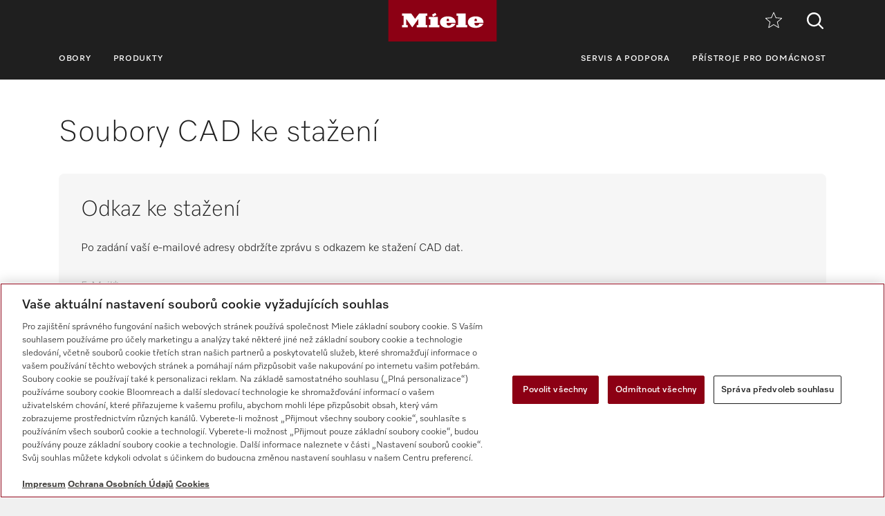

--- FILE ---
content_type: text/html; charset=utf-8
request_url: https://www.miele.cz/f/pro/cz/download-cad-data.aspx?mat=11050670
body_size: 6798
content:


<!DOCTYPE html>
<html lang="cs">
    <head>
        <meta charset="utf-8" />
        <meta http-equiv="X-UA-Compatible" content="IE=edge" />
        <meta name="viewport" content="width=device-width,initial-scale=1.0" />
        <title></title>
        
        <meta name="robots" content="">
        



 

        <script>
        	window.dataLayer = window.dataLayer || [];
            window.dataLayer.push({
        		'event': 'MieleBasic_Initialization',
        		'applicationId': 'OpenText',
            	'meta': {
            		'businessDivision': 'professional',
                    
                    'businessRegion': '','country': 'cz','language': 'cs',
                    
                    
            		'pageType': 'other'
            	}
        	});
        </script>
        
        

<script type="text/javascript">
    
    (function () {
    	try {
    		if (
    			CSS.supports('display', 'flex') &&
    			CSS.supports('display', 'grid') &&
    			CSS.supports('color', 'var(--color)')
    		) {
    			return;
    		}
    
    		throw new Error('Browser not supported');	
    	} catch (error) {
    		location.replace("/p/browser-not-supported.htm");
    	}
    })();
    

    var mieleGlobals = mieleGlobals || {};
    mieleGlobals.remotePath = "/p/professional-remote-globals.json";
</script>
<script type="text/javascript" src="/wmedia/pwp/1.51.0/web20.min.js"></script>
<link rel="icon" type="image/png" href="https://media.miele.com/ex/international/favicon/favicon-miele-16x16.png" sizes="16x16" />
<link rel="icon" type="image/png" href="https://media.miele.com/ex/international/favicon/favicon-miele-32x32.png" sizes="32x32" />
<link rel="icon" type="image/png" href="https://media.miele.com/ex/international/favicon/favicon-miele-36x36.png" sizes="36x36" />
<link rel="icon" type="image/png" href="https://media.miele.com/ex/international/favicon/favicon-miele-48x48.png" sizes="48x48" />
<link rel="icon" type="image/png" href="https://media.miele.com/ex/international/favicon/favicon-miele-72x72.png" sizes="72x72" />
<link rel="icon" type="image/png" href="https://media.miele.com/ex/international/favicon/favicon-miele-96x96.png" sizes="96x96" />
<link rel="icon" type="image/png" href="https://media.miele.com/ex/international/favicon/favicon-miele-144x144.png" sizes="144x144" />
<link rel="icon" type="image/png" href="https://media.miele.com/ex/international/favicon/favicon-miele-192x192.png" sizes="192x192" />

<!-- Google Tag Manager -->
<script>(function(w,d,s,l,i){w[l]=w[l]||[];w[l].push({'gtm.start':
new Date().getTime(),event:'gtm.js'});var f=d.getElementsByTagName(s)[0],
j=d.createElement(s),dl=l!='dataLayer'?'&l='+l:'';j.async=true;j.src=
'https://www.googletagmanager.com/gtm.js?id='+i+dl;f.parentNode.insertBefore(j,f);
})(window,document,'script','dataLayer','GTM-P4TFNH5');</script>
<!-- End Google Tag Manager -->
            

                    
        
        <script>
            window.Miele.ContactWidget.disable();
        </script>

        
        
        
        
        
    </head>
    <body>
        <div class="lyt-page t-daffodil" data-load="layouts/page">
            
            
            
            


            <header id="header" class="lyt-page__header" >
                <div class="mdl-header-navigation" data-load="pwp:modules/page/header-navigation" data-flyout="/p/snippet-flyout-navigation-professional.htm">
                    <div class="mdl-header-navigation__container">
                        <div class="mdl-header-navigation__top-row">
                            <button id="header-navigation-burger-menu" class="mdl-header-navigation__top-row-burger-menu" title="Otevř&iacute;t navigaci" aria-label="Otevř&iacute;t navigaci">
                                <svg><use xlink:href="/wmedia/pwp/1.15.0/svg/page-header-navigation.svg#menu"></svg>
                            </button>
                            <!-- /p/ -->
                            <div class="mdl-header-navigation__top-row-logo">
                                <a href="/p/" class="mdl-header-navigation__top-row-logo-link" aria-label="Miele">
                                    <svg class="mdl-header-navigation__top-row-logo-icon">
                                        <use xlink:href="/wmedia/pwp/1.15.0/svg/page-header-navigation.svg#logo">
                                    </svg>
                                </a>
                            </div>
                            <div class="mdl-header-navigation__top-row-elements">
                                <div class="mdl-header-navigation__top-row-wrapper">
                                    <ul class="mdl-header-navigation__top-row-locale-switcher mdl-header-navigation__locale-switcher"></ul>
                                    <div class="mdl-header-navigation__top-row-locale-select mdl-header-navigation__locale-select frm-select mdl-header-navigation__locale-select--hidden" data-load="elements/form/select">
                                        <span class="mdl-header-navigation__locale-select-current-country"></span>
                                        <div class="frm-select__wrapper">
                                            <select class="mdl-header-navigation__locale-select-box frm-select__select">
                                            </select>
                                            <svg class="frm-select__handle-icon">
                                                <use xlink:href="/wmedia/pwp/1.15.0/svg/frm-select.svg#angle-down">
                                                </use>
                                            </svg>
                                        </div>
                                    </div>
                                    <span class="mdl-header-navigation__top-row-action-wrapper">
                                    
                                    
                                    <a class="mdl-header-navigation__top-row-action" href="/p/oblibene-3132.app" title="Obl&iacute;ben&eacute;" aria-label="Obl&iacute;ben&eacute;"><div class="mdl-header-navigation__bookmark-icon"><svg><use xlink:href="/wmedia/pwp/1.15.0/svg/page-header-navigation.svg#star"></svg></div></a>
                                    </span>
                                </div>    
                                <div class="mdl-header-navigation__top-row-action">
                                                                    
                                
                                <script>
                                  var headerSearchAppData = {
                                    config: null,
                                    translations: null
                                  };
                
                                  headerSearchAppData.translations = {
                                    searchScriptUrl: "/p/search/search-professional.json",
                                    onsiteSearchUrl: "/p/vyhledavani-3179.htm",
                                    productsTitle: "Produkty",
                                    autosuggestTitle: "Návrhy",
                                    quicklinkTitle: "Rychlé odkazy",
                                    lastQueryStringsTitle: "Poslední vyhledávání",
                                    readMore: "Více",
                                    iconTitle: "",
                                    productareas: [
                                    
                                            { 
                                                name: "Mycí technika",
                                                url: "/p/myci-technika-1937.htm"
                                            },
                                        
                                            { 
                                                name: "Prádelenská technika",
                                                url: "/p/pradelenska-technika-1957.htm"
                                            },
                                        
                                            { 
                                                name: "Dentální technika",
                                                url: "/p/dentalni-technika-1971.htm"
                                            },
                                        
                                            { 
                                                name: "Laboratorní technika",
                                                url: "/p/laboratorni-technika-1977.htm"
                                            },
                                        
                                            { 
                                                name: "Zdravotnická technika",
                                                url: "/p/zdravotnicka-technika-1983.htm"
                                            },
                                        
                                            { 
                                                name: "Digitální řešení",
                                                url: "/p/digitalni-reseni-6173.htm"
                                            },
                                        
                                    ],
                                    quicklinks: [ {name:"Návody k obsluze",url:"/p/gebrauchsanweisungen-3541.htm",icon:"user-manual"}, ]
                                  }
                                </script>
                                <script src="/wmedia/pwp/onsite-search/1.4.0/onsite-search.chunk-vendors.js" defer="defer"></script>
                                <script src="/wmedia/pwp/onsite-search/1.4.0/onsite-search.header.js" defer="defer"></script>
                                <div id="onsite-search-header-app"></div>
                                
                                
                                </div>
                            </div>
                            
                        </div>
                        <nav>
                            <ul class="mdl-header-navigation__bottom-row">
                            
                                            <li class=""><button id="header-navigation-item-95985b1e-77b2-4fb7-8a24-c010ba6309a7" data-desktop-nav-ref="95985b1e-77b2-4fb7-8a24-c010ba6309a7">Obory</button></li>
                                        
                                            <li class=""><button id="header-navigation-item-aefb90a3-75bc-4baf-80c1-00473195c127" data-desktop-nav-ref="aefb90a3-75bc-4baf-80c1-00473195c127">Produkty</button></li>
                                        
                                            <li class=" mdl-header-navigation__bottom-row-items--right"><button id="header-navigation-item-34bad67b-4238-4ce8-bf55-bd4518082efa" data-desktop-nav-ref="34bad67b-4238-4ce8-bf55-bd4518082efa">Servis a podpora</button></li>
                                        
                                                    <li class=""><a id="header-navigation-item-89c857ab-5fa5-4216-b6d3-c6d3a0b9486c" href="/" target="_self" >Přístroje pro domácnost</a></li>
                                                
                            </ul>
                        </nav>
                    </div>
                </div>
            </header>
            <div class="mdl-header-navigation__gap-filled">&nbsp;</div>
        

            
            
                        
            <main id="main" class="lyt-page__main lyt-page--white">
                
                
                

                <script>
    (function () {
    	if (typeof window.CustomEvent === "function") {
    		return false;
    	}
    
    	function CustomEvent(event, params) {
    		params = params || { bubbles: false, cancelable: false, detail: null };
    		var evt = document.createEvent('CustomEvent');
    		evt.initCustomEvent(event, params.bubbles, params.cancelable, params.detail);
    		return evt;
    	}
    
    	window.CustomEvent = CustomEvent;
    })();
</script>





 



 <script type="text/javascript">
 <!-- 
   var fieldsetIds = [];
   var formfieldIds = [];
   var formInitFuncs= [];
   var formModules = {};
   var lastFormSubmitTimestamp = -1;
   
   document.addEventListener('DOMContentLoaded', function () {
       // override default validatorShowError function from validate.js (must be within DOMContentLoaded)
        window.validatorShowError = function (errMsg, formInput) {
            var moduleClass, currentClass, splittedClass, moduleElement, modulePromise;
            var elementWithModuleClass = formInput;
            
            while (elementWithModuleClass && elementWithModuleClass.className.indexOf('__') === -1) {
                elementWithModuleClass = formInput.parentElement;
            }
            
            if (!elementWithModuleClass) {
                return true;
            }
            
            for (var i = 0; i < elementWithModuleClass.classList.length; i++) {
                currentClass = elementWithModuleClass.classList.item(i);
                splittedClass = currentClass.split('__');

                if (splittedClass.length === 2) {
                    moduleClass = splittedClass[0];
                    break;
                }
            }
            
            if (!moduleClass) {
                return true;
            }
            
            if (moduleClass === 'frm-choose-group-item') {
                moduleClass = 'frm-choose-group';
            }
            
            moduleElement = formInput.parentElement;
            
            while (!moduleElement.classList.contains(moduleClass)) {
                moduleElement = moduleElement.parentElement;
            }
            
            if (!moduleElement) {
                return true;
            }
            
            modulePromise = formModules[moduleElement.id];
            
            if (!modulePromise) {
                return true;
            }
            
            modulePromise.then(function (module) {
                if (typeof errMsg === 'string') {
                    module.setValid(
                        false, 
                        window.Miele.decodeHtml(
                            errMsg.replace(/%22/g, '"').replace(/%27/g, "'")
                        )
                    );
                } else {
                    module.setValid(true);
                }
            });
            
            if (!errMsg) {
                return true;
            }

            if (formInput) {
                if (formInput.tagName === 'OPTION') {
                    formInput = formInput.parentNode;
                }
                
                window.setTimeout(function () {
                    if (lastFormSubmitTimestamp > Date.now() - 1000) {
                        formInput.scrollIntoView({
                            block: 'center'
                        });
                    }

                    window.setTimeout(function () {
                        validatorFocusElem(formInput.name);
                    }, 20);
                }, 100);
            }
            
            return false;
        };
       
	   var submitButton = document.querySelector("#form5021 input[type=submit]");
	   var resetButton = document.querySelector("#form5021 input[type=reset]");
	   var buttonRow, buttonDiv;
	   
	   if (submitButton) {
	       buttonRow = submitButton.parentNode;
	       buttonDiv = document.createElement("div");
	       buttonDiv.appendChild(submitButton);
	       buttonRow.appendChild(buttonDiv);
		   submitButton.classList.add("obj-button", "obj-button--comm");
	   }
	   
	   if (resetButton) {
	       buttonRow = resetButton.parentNode;
	       buttonDiv = document.createElement("div");
	       buttonDiv.appendChild(resetButton);
	       buttonRow.appendChild(buttonDiv);
		   resetButton.classList.add("obj-button", "obj-button--secondary");
	   }
	   
        
       
       formInitFuncs.forEach(function (fn) {
           fn();
       });
   })
 //-->
 </script>

<script type="text/javascript" src="/f/pro/cz/validate.js"></script>


            <div class="mdl-text-block-page-headline mdl-text-block-page-headline--white" data-load="modules/content/text-block/page-headline">
                <div class="mdl-text-block-page-headline__container">
                    <h1 class="mdl-text-block-page-headline__headline">Soubory CAD ke stažen&iacute;</h1>
                </div>
            </div>
        

<!-- process modal -->
<div class="obj-modal" data-modal-id="process5021" data-load="elements/objects/modal">
    <div class="obj-modal__background"></div>
    <div class="obj-modal__container obj-modal__container--centered">
        <div class="obj-modal__modal">
            <div class="obj-modal__head">
                <span class="obj-modal__title">V&aacute;š požadavek se zpracov&aacute;v&aacute;.</span>
            </div>
            <div class="obj-modal__content">Pros&iacute;m, čekejte.</div>
        </div>
    </div>
</div>

<!-- Start Form Module -->
<div id="form5021" class="frm-form frm-form--boxed" data-load="elements/form/form">
    <form class="frm-form__form" name="formular" action="" data-action="/forms2/cz/sa/download-cad-data.aspx" method="post"  enctype="multipart/form-data" onsubmit="return validate_Form(this)"> 
        <div class="frm-form__content">
            

            <input type="hidden" name="redirectUrl" value="" />
            <input type="hidden" name="errorUrl" value="" />
            <input type="hidden" name="newsletter_status" value="" />
            <input type="hidden" name="email" value="" />
            <input type="hidden" name="code" value="" />
            <input type="hidden" name="time_stamp" value="639047540272773172" />
            <input type="hidden" name="pageReferrer" value="https://www.miele.cz/f/pro/cz/download-cad-data.aspx" />
            
            <input type="hidden" name="initialCountryValue" value="" />

            

<input type="hidden" name="mat" value="11050670">
    



<script type="text/javascript">


formInitFuncs.push(function () {
    var fieldSet = document.querySelector("#fs5023");
    fieldSet.addEventListener("showMe", function () {
        fieldSet.hidden = false;
    });
    fieldSet.addEventListener("hideMe", function () {
        fieldSet.hidden = true;
    });
});

</script>
<fieldset id="fs5023" class="frm-form-fieldset frm-form-fieldset--boxed">
    
    <legend class="frm-form-fieldset__title">
        Odkaz ke stažen&iacute;
    </legend>
    
    
        <div class="frm-form-fieldset__description">
            <p>Po zad&aacute;n&iacute; vaš&iacute; e-mailov&eacute; adresy obdrž&iacute;te zpr&aacute;vu s&nbsp;odkazem ke stažen&iacute; CAD dat.</p>
        </div>
    
    
    





<div id="t5024" class="frm-text" data-required>
    <div class="frm-text__wrapper" title="E-Mail">
        <input type="email" class="frm-text__input" id="ip5024" maxlength="" name="mailaddress" value="" onchange='validateRegExp(validateSign(true,"mailaddress",1,"Zadejte prosím svou e-mailovou adresu.",0, ""),"mailaddress","^([\\w-\\.]+)@((\\[[0-9]{1,3}\\.[0-9]{1,3}\\.[0-9]{1,3}\\.)|(([\\w-]+\\.)+))([a-zA-Z]{2,}|[0-9]{1,3})(\\]?)$","","Zadejte prosím platnou e-mailovou adresu.");'>
        <label class="frm-text__label" for="ip5024">E-Mail</label>
        <button type="button" class="frm-text__clear">
            <svg>
                <use xlink:href="/wmedia/pwp/1.12.0/svg/frm-text.svg#close">
            </svg>
        </button>
        <svg class="frm-text__status-icon frm-text__status-icon--valid">
            <use xlink:href="/wmedia/pwp/1.12.0/svg/frm-text.svg#check">
        </svg>
        <svg class="frm-text__status-icon frm-text__status-icon--error">
            <use xlink:href="/wmedia/pwp/1.12.0/svg/frm-text.svg#exclamation">
        </svg>
    </div>
    
    <p class="frm-text__info frm-text__info--error">
        
    </p>
</div>


<script>
    (function () {
        var textGadget = document.querySelector("#t5024");
        
        formModules["t5024"] = Miele.ModuleLoader.createModuleInstance(
            
                "elements/form/text"
            
            ,
            textGadget
        );
        
        
        
        formInitFuncs.push(function () {
            textGadget.addEventListener("showMe", function () {
                textGadget.hidden = false;
            });
        
            textGadget.addEventListener("hideMe", function () {
                textGadget.hidden = true;
            });
        });
        
    })();
</script>



 
</fieldset>



    
    
    
    

        </div>
        <div class="frm-form__footer">
            <div class="frm-form__disclaimer">
                <p>Ochrana osobn&iacute;ch &uacute;dajů: Miele zodpovědně chr&aacute;n&iacute; vaše osobn&iacute; &uacute;daje a použ&iacute;v&aacute; je pouze k &uacute;čelu, ke kter&eacute;mu je poskytnete.</p>

<p><a href="/p/ochrana-osobnich-udaju-3558.htm" target="_blank">V&iacute;ce informac&iacute;</a></p>
            </div>
            
            
                <input type="hidden" name="copy_mail" value="1">
            
            
            

            
            <div class="frm-form__footnote">*povinn&eacute; &uacute;daje</div>
            

            
            <div class="frm-form__button-row">
                
                    <script src="https://www.google.com/recaptcha/api.js" defer></script><script>function gcapt(){ if (validate_Form(document.formular)) document.formular.submit()}</script><input type="submit" class="g-recaptcha"  data-sitekey="6LfSnjwaAAAAAFvds4klUTwqyLbekPU1LRul40rA" name="but_submit" data-callback="gcapt" data-action="submit" value="Zaslat CAD data na můj e-mail" /><input type="reset" value="vr&aacute;tit zpět" />
                
            </div>
            
        </div>
    </form>
    
</div> <!-- End Form Module -->



<script type="text/javascript">
        
    if ( validateVersion && validateVersion >= 1 ){
       validateForm = document.formular;
       validatorShowInitErrors= false;
    }
    else
       alert('Please insert JavaScript - validate!');

function validate_Form(calledForm){
    lastFormSubmitTimestamp = Date.now();
   if ('True' === 'True')
 if ( validateRegExp(validateSign(true,"mailaddress",1,"Zadejte prosím svou e-mailovou adresu.",0, ""),"mailaddress","^([\\w-\\.]+)@((\\[[0-9]{1,3}\\.[0-9]{1,3}\\.[0-9]{1,3}\\.)|(([\\w-]+\\.)+))([a-zA-Z]{2,}|[0-9]{1,3})(\\]?)$","","Zadejte prosím platnou e-mailovou adresu.") )

  {
    calledForm.style.display= 'none'; // TODO: instead of hiding the form maybe show loading overlay?
    window.dispatchEvent(new CustomEvent('openModal', { detail: {modalId: 'process5021'}}));
    var loc = document.location.toString();

    if (loc.indexOf("?") != -1) {
        loc = loc.substring(0, loc.indexOf("?"));
    }
    
    if (location.search.indexOf("standalone=") !== -1) {
        loc += (loc.indexOf("?") === -1 ? "?" : "&") + "standalone=true";
    }

    calledForm.action = loc;
    return true; 
  }
  return false;
}    


</script>






<div></div>


                
                
                
            </main>

            
            
            
            <footer id="footer" class="lyt-page__footer">
    <div class="mdl-footer" data-load="modules/page/footer" >
    
                    <div class="mdl-footer__main">
                        <div class="mdl-footer__wrapper mdl-footer__wrapper--main">
                            <button class="mdl-footer__back-to-top">
                                <span>Na zač&aacute;tek str&aacute;nky</span>
                                <svg class="o-icon__svg"><use xlink:href="/wmedia/pwp/1.20.0/svg/page-footer.svg#arrow-up" /></svg>
                            </button>
                            <div class="mdl-footer__main-links" xmlns:fn="http://www.w3.org/2005/xpath-functions" xmlns:esi="http://www.edge-delivery.org/esi/1.0" xmlns:rde="http://www.reddot.de/rde/ns" xmlns:rde-dm="http://www.reddot.de/rde/ns/dm" xmlns:rde-rd="http://www.reddot.de/2000/rde/rd" xmlns:xlink="http://www.w3.org/1999/xlink"><div class="mdl-footer__main-links-headline">Akce a veletrhy</div><ul class="mdl-footer__main-links-list"><li class="mdl-footer__main-links-item"><a href="/p/novinky-4142.htm" target="_self" class="mdl-footer__main-links-link">Novinky</a></li><li class="mdl-footer__main-links-item"><a href="/p/akce-4122.htm" target="_self" class="mdl-footer__main-links-link">Akce</a></li><li class="mdl-footer__main-links-item"><a href="/p/veletrhy-a-akce-4126.htm" target="_self" class="mdl-footer__main-links-link">Veletrhy</a></li></ul></div>
                            <div class="mdl-footer__main-links" xmlns:fn="http://www.w3.org/2005/xpath-functions" xmlns:esi="http://www.edge-delivery.org/esi/1.0" xmlns:rde="http://www.reddot.de/rde/ns" xmlns:rde-dm="http://www.reddot.de/rde/ns/dm" xmlns:rde-rd="http://www.reddot.de/2000/rde/rd" xmlns:xlink="http://www.w3.org/1999/xlink"><div class="mdl-footer__main-links-headline">Miele Corporate</div><ul class="mdl-footer__main-links-list"><li class="mdl-footer__main-links-item"><a href="/p/o-nas-5625.htm" target="_self" class="mdl-footer__main-links-link">O nás</a></li><li class="mdl-footer__main-links-item"><a href="https://www.miele.com/en/com/index.htm" target="_blank" class="mdl-footer__main-links-link" rel="noreferrer">Miele celosvětově</a></li><li class="mdl-footer__main-links-item"><a href="https://www.miele.cz/m/index-p.htm" target="_blank" class="mdl-footer__main-links-link" rel="noreferrer">Tiskové zprávy</a></li><li class="mdl-footer__main-links-item"><a href="https://www.karieravmiele.cz/" target="_blank" class="mdl-footer__main-links-link" rel="noreferrer">Kariéra</a></li><li class="mdl-footer__main-links-item"><a href="/c/hinweismanagement-und-beschwerdeverfahren-6329.htm" target="_blank" class="mdl-footer__main-links-link" rel="noreferrer">Managementu oznamování</a></li><li class="mdl-footer__main-links-item"><a href="/c/dodrzovani-lidskych-prav-6278.htm" target="_blank" class="mdl-footer__main-links-link" rel="noreferrer">Lidská práva</a></li></ul></div>
                            <div class="mdl-footer__main-links" xmlns:fn="http://www.w3.org/2005/xpath-functions" xmlns:esi="http://www.edge-delivery.org/esi/1.0" xmlns:rde="http://www.reddot.de/rde/ns" xmlns:rde-dm="http://www.reddot.de/rde/ns/dm" xmlns:rde-rd="http://www.reddot.de/2000/rde/rd" xmlns:xlink="http://www.w3.org/1999/xlink"><div class="mdl-footer__main-links-headline">Obchodní partneři</div><ul class="mdl-footer__main-links-list"><li class="mdl-footer__main-links-item"><a href="https://www.miele.cz/domacnost/index.htm" target="_blank" class="mdl-footer__main-links-link" rel="noreferrer">Přístroje pro domácnost</a></li><li class="mdl-footer__main-links-item"><a href="https://www.miele.com/en/marine/index.htm#" target="_blank" class="mdl-footer__main-links-link" rel="noreferrer">Miele Marine</a></li><li class="mdl-footer__main-links-item"><a href="https://www.steelcobelimed.com/" target="_blank" class="mdl-footer__main-links-link" rel="noreferrer">SteelcoBelimed</a></li><li class="mdl-footer__main-links-item"><a href="https://www.miele.com/en/project-business/index.htm" target="_blank" class="mdl-footer__main-links-link" rel="noreferrer">Architekti a stavitelé</a></li><li class="mdl-footer__main-links-item"><a href="https://www.miele.cz/m/index-h.htm" target="_blank" class="mdl-footer__main-links-link" rel="noreferrer">Prodejci</a></li><li class="mdl-footer__main-links-item"><a href="https://www.miele.cz/m/index-l.htm" target="_blank" class="mdl-footer__main-links-link" rel="noreferrer">Dodavatelé</a></li></ul></div>
                            <div class="mdl-footer__main-links">
                                <div class="mdl-footer__main-links-headline">Kontakt</div>
                                <ul class="mdl-footer__main-links-list">
                                    <li class="mdl-footer__main-links-item" xmlns:fn="http://www.w3.org/2005/xpath-functions" xmlns:esi="http://www.edge-delivery.org/esi/1.0" xmlns:rde="http://www.reddot.de/rde/ns" xmlns:rde-dm="http://www.reddot.de/rde/ns/dm" xmlns:rde-rd="http://www.reddot.de/2000/rde/rd" xmlns:xlink="http://www.w3.org/1999/xlink"><a class="mdl-footer__main-links-link" href="/p/kontakt-3574.htm">Přehled kontaktů</a></li><li class="mdl-footer__main-links-item" xmlns:fn="http://www.w3.org/2005/xpath-functions" xmlns:esi="http://www.edge-delivery.org/esi/1.0" xmlns:rde="http://www.reddot.de/rde/ns" xmlns:rde-dm="http://www.reddot.de/rde/ns/dm" xmlns:rde-rd="http://www.reddot.de/2000/rde/rd" xmlns:xlink="http://www.w3.org/1999/xlink"><span class="mdl-footer__main-links-item-preline">Servisní služba</span><a class="mdl-footer__main-links-link" href="tel:800643531">800 643 531</a></li><li class="mdl-footer__main-links-item" xmlns:fn="http://www.w3.org/2005/xpath-functions" xmlns:esi="http://www.edge-delivery.org/esi/1.0" xmlns:rde="http://www.reddot.de/rde/ns" xmlns:rde-dm="http://www.reddot.de/rde/ns/dm" xmlns:rde-rd="http://www.reddot.de/2000/rde/rd" xmlns:xlink="http://www.w3.org/1999/xlink"><span class="mdl-footer__main-links-item-preline">E-mail</span><a class="mdl-footer__main-links-link" href="mailTo:professional.service@miele.cz">professional.service@miele.cz</a></li>
                                </ul>
                            </div>
                            <hr class="mdl-footer__divider" />
                            
                            
                            <div class="mdl-footer__social">
                                <p class="mdl-footer__social-headline">Sledujte Miele Professional</p>
                                <div class="mdl-footer__social-icons">
                                    <a href="https://www.facebook.com/Miele.CZ/?ref=hl#!/miele.cz" target="_blank" class="mdl-footer__social-icons-link" aria-label="facebook" rel="noreferrer" xmlns:fn="http://www.w3.org/2005/xpath-functions" xmlns:esi="http://www.edge-delivery.org/esi/1.0" xmlns:rde="http://www.reddot.de/rde/ns" xmlns:rde-dm="http://www.reddot.de/rde/ns/dm" xmlns:rde-rd="http://www.reddot.de/2000/rde/rd" xmlns:xlink="http://www.w3.org/1999/xlink"><svg class="o-icon__svg"><use xlink:href="/wmedia/pwp/1.20.0/svg/page-footer.svg#facebook"></use></svg></a><a href="https://www.youtube.com/user/MieleCzechRepublic" target="_blank" class="mdl-footer__social-icons-link" aria-label="youtube" rel="noreferrer" xmlns:fn="http://www.w3.org/2005/xpath-functions" xmlns:esi="http://www.edge-delivery.org/esi/1.0" xmlns:rde="http://www.reddot.de/rde/ns" xmlns:rde-dm="http://www.reddot.de/rde/ns/dm" xmlns:rde-rd="http://www.reddot.de/2000/rde/rd" xmlns:xlink="http://www.w3.org/1999/xlink"><svg class="o-icon__svg"><use xlink:href="/wmedia/pwp/1.20.0/svg/page-footer.svg#youtube"></use></svg></a>
                                </div>
                            </div>
                        </div>
                    </div>
                    
        <div class="mdl-footer__aside">
            <div class="mdl-footer__wrapper">
                <div class="mdl-footer__small-links">
                    <a class="mdl-footer__small-links-link" href="/c/ochrana-osobnich-udaju-14.htm#p312" target="_self" xmlns:fn="http://www.w3.org/2005/xpath-functions" xmlns:esi="http://www.edge-delivery.org/esi/1.0" xmlns:rde="http://www.reddot.de/rde/ns" xmlns:rde-dm="http://www.reddot.de/rde/ns/dm" xmlns:rde-rd="http://www.reddot.de/2000/rde/rd" xmlns:xlink="http://www.w3.org/1999/xlink">Ochrana osobních údajů</a><a class="mdl-footer__small-links-link" href="/p/podminky-pouzivani-3768.htm" target="_self" xmlns:fn="http://www.w3.org/2005/xpath-functions" xmlns:esi="http://www.edge-delivery.org/esi/1.0" xmlns:rde="http://www.reddot.de/rde/ns" xmlns:rde-dm="http://www.reddot.de/rde/ns/dm" xmlns:rde-rd="http://www.reddot.de/2000/rde/rd" xmlns:xlink="http://www.w3.org/1999/xlink">Podmínky používání</a><a class="mdl-footer__small-links-link" href="/p/impresum-3769.htm" target="_self" xmlns:fn="http://www.w3.org/2005/xpath-functions" xmlns:esi="http://www.edge-delivery.org/esi/1.0" xmlns:rde="http://www.reddot.de/rde/ns" xmlns:rde-dm="http://www.reddot.de/rde/ns/dm" xmlns:rde-rd="http://www.reddot.de/2000/rde/rd" xmlns:xlink="http://www.w3.org/1999/xlink">Impresum</a><a class="mdl-footer__small-links-link" href="/p/op-3770.htm" target="_self" xmlns:fn="http://www.w3.org/2005/xpath-functions" xmlns:esi="http://www.edge-delivery.org/esi/1.0" xmlns:rde="http://www.reddot.de/rde/ns" xmlns:rde-dm="http://www.reddot.de/rde/ns/dm" xmlns:rde-rd="http://www.reddot.de/2000/rde/rd" xmlns:xlink="http://www.w3.org/1999/xlink">OP</a><a class="mdl-footer__small-links-link optanon-toggle-display cookie-settings-button ot-sdk-show-settings" title="Nastavení cookies" aria-label="Nastavení cookies" xmlns:fn="http://www.w3.org/2005/xpath-functions" xmlns:esi="http://www.edge-delivery.org/esi/1.0" xmlns:rde="http://www.reddot.de/rde/ns" xmlns:rde-dm="http://www.reddot.de/rde/ns/dm" xmlns:rde-rd="http://www.reddot.de/2000/rde/rd" xmlns:xlink="http://www.w3.org/1999/xlink">Nastavení cookies</a>
                </div>
            </div>
        </div>
    </div>
</footer>
            
            
                        
        </div>
    </body>
</html>

--- FILE ---
content_type: text/html;charset=UTF-8
request_url: https://www.miele.cz/p/snippet-flyout-navigation-professional.htm
body_size: 9381
content:

<div id="header-navigation-desktop-flyout" class="mdl-header-navigation-desktop-flyout" >
    <div class="mdl-header-navigation-desktop-flyout__backdrop"></div>
    <div class="mdl-header-navigation-desktop-flyout__content">
    
            <div class="mdl-header-navigation-desktop-flyout__content-inner" data-desktop-nav-content-ref="95985b1e-77b2-4fb7-8a24-c010ba6309a7">
                <div class="mdl-header-navigation-desktop-flyout__column">
            <button data-desktop-nav-nested-ref="1b960746-ab8d-483c-98f6-f597986423d7" class="active">Pohostinství</button><button data-desktop-nav-nested-ref="ddcd4b1a-b007-48d3-84cf-82a3adea9b1f">Sociální péče a ošetřovatelství</button><button data-desktop-nav-nested-ref="87051e8c-9b52-4052-8f84-cef60b279b9d">Samoobslužné systémy</button><button data-desktop-nav-nested-ref="bf851eff-678f-49e0-83d2-8c01e64b5204">Laboratoře</button><button data-desktop-nav-nested-ref="81ebeb35-9a80-4b42-bd7f-27302d3d43c8">Všeobecné, zubní a veterinární lékařství</button><button data-desktop-nav-nested-ref="888b36b6-56e2-462e-ad55-420fe930eec8">Služby a živnosti</button><button data-desktop-nav-nested-ref="bf42e71f-08f0-4e1f-bbeb-3287b21c41eb">Další obory</button>
                </div>
            
                            <div data-desktop-nav-nested-content-ref="1b960746-ab8d-483c-98f6-f597986423d7" class="mdl-header-navigation-desktop-flyout__nested-column mdl-header-navigation-desktop-flyout__nested-column--active"><a href="/p/pohostinstvi-2390.htm" target="_self" >Přehled</a><a href="/p/hotely-a-penziony-2391.htm" target="_self" >Hotely a penziony</a><a href="/p/restaurace-a-catering-2393.htm" target="_self" >Restaurace a catering</a><a href="/p/restaurace-s-rychlym-obcerstvenim-2395.htm" target="_self" >Restaurace s rychlým občerstvením</a><a href="/p/spa-wellness-a-sport-2397.htm" target="_self" >Spa, wellness a sport</a>
                            </div>
                            
                            <div data-desktop-nav-nested-content-ref="ddcd4b1a-b007-48d3-84cf-82a3adea9b1f" class="mdl-header-navigation-desktop-flyout__nested-column"><a href="/p/socialni-pece-a-osetrovatelstvi-2399.htm" target="_self" >Přehled</a><a href="/p/domovy-pro-seniory-a-pecovatelska-zarizeni-2400.htm" target="_self" >Domovy pro seniory a pečovatelská zařízení</a><a href="/p/skoly-a-skolky-2402.htm" target="_self" >Školy a školky</a>
                            </div>
                            
                            <div data-desktop-nav-nested-content-ref="87051e8c-9b52-4052-8f84-cef60b279b9d" class="mdl-header-navigation-desktop-flyout__nested-column"><a href="/p/samoobsluzne-systemy-2404.htm" target="_self" >Přehled</a><a href="/p/verejne-pradelny-2405.htm" target="_self" >Veřejné prádelny</a><a href="/p/ubytovny-a-bytove-domy-2406.htm" target="_self" >Ubytovny a bytové domy</a><a href="/p/kempy-a-rekreacni-zarizeni-2407.htm" target="_self" >Kempy a rekreační zařízení</a>
                            </div>
                            
                            <div data-desktop-nav-nested-content-ref="bf851eff-678f-49e0-83d2-8c01e64b5204" class="mdl-header-navigation-desktop-flyout__nested-column"><a href="/p/laboratore-2408.htm" target="_self" >Přehled</a><a href="/p/reseni-pro-laboratore-2409.htm" target="_self" >360PRO systémové řešení pro laboratoře</a>
                            </div>
                            
                            <div data-desktop-nav-nested-content-ref="81ebeb35-9a80-4b42-bd7f-27302d3d43c8" class="mdl-header-navigation-desktop-flyout__nested-column"><a href="/p/vseobecne-zubni-a-veterinarni-lekarstvi-2412.htm" target="_self" >Přehled</a><a href="/p/lekarske-ordinace-a-kliniky-2413.htm" target="_self" >Lékařské ordinace a kliniky</a><a href="/p/zubni-lekari-2353.htm" target="_self" >Zubní lékaři</a><a href="/p/externi-priprava-instrumentaria-2414.htm" target="_self" >Externí příprava instrumentária</a><a href="/p/veterinari-a-pece-o-zvirata-2415.htm" target="_self" >Veterináři a péče o zvířata</a>
                            </div>
                            
                            <div data-desktop-nav-nested-content-ref="888b36b6-56e2-462e-ad55-420fe930eec8" class="mdl-header-navigation-desktop-flyout__nested-column"><a href="/p/sluzby-a-zivnosti-2416.htm" target="_self" >Přehled</a><a href="/p/facility-management-2417.htm" target="_self" >Facility management</a><a href="/p/pradelny-a-cistirny-odevu-2418.htm" target="_self" >Prádelny a čistírny oděvů</a><a href="/p/zivnostenske-provozy-2419.htm" target="_self" >Živnostenské provozy</a><a href="/p/agentury-a-kancelare-2420.htm" target="_self" >Agentury a kanceláře</a>
                            </div>
                            
                            <div data-desktop-nav-nested-content-ref="bf42e71f-08f0-4e1f-bbeb-3287b21c41eb" class="mdl-header-navigation-desktop-flyout__nested-column"><a href="/p/dalsi-obory-2422.htm" target="_self" >Přehled</a><a href="/p/hasicske-sbory-a-zachranne-sluzby-2421.htm" target="_self" >Hasičské sbory a záchranné služby</a><a href="/p/jezdectvi-4077.htm" target="_self" >Jezdectví</a><a href="/p/offshore-a-lodni-doprava-2424.htm" target="_self" >Offshore a lodní doprava</a><a href="/p/domacnosti-2425.htm" target="_self" >Domácnosti</a>
                            </div>
                            
                                    <div data-desktop-nav-nested-teaser-ref="1b960746-ab8d-483c-98f6-f597986423d7" class="mdl-header-navigation-desktop-flyout__teaser-column mdl-header-navigation-desktop-flyout__teaser-column--active">
                                        <a href="/p/benchmark-5316.htm" target="_blank" class="mdl-header-navigation-desktop-flyout__teaser" xmlns:fn="http://www.w3.org/2005/xpath-functions" xmlns:esi="http://www.edge-delivery.org/esi/1.0" xmlns:rde="http://www.reddot.de/rde/ns" xmlns:rde-dm="http://www.reddot.de/rde/ns/dm" xmlns:rde-rd="http://www.reddot.de/2000/rde/rd" xmlns:xlink="http://www.w3.org/1999/xlink"><img loading="lazy" src="https://media.miele.com/images/2000017/200001745/20000174519.png?impolicy=p-crop&amp;q=mediumHigh&amp;imwidth=360&amp;x=15&amp;y=243&amp;w=5103&amp;h=2872&amp;" srcset="                   https://media.miele.com/images/2000017/200001745/20000174519.png?impolicy=p-crop&amp;q=mediumHigh&amp;imwidth=720&amp;x=15&amp;y=243&amp;w=5103&amp;h=2872&amp; 720w,                   https://media.miele.com/images/2000017/200001745/20000174519.png?impolicy=p-crop&amp;q=mediumHigh&amp;imwidth=570&amp;x=15&amp;y=243&amp;w=5103&amp;h=2872&amp; 570w,                   https://media.miele.com/images/2000017/200001745/20000174519.png?impolicy=p-crop&amp;q=mediumHigh&amp;imwidth=360&amp;x=15&amp;y=243&amp;w=5103&amp;h=2872&amp; 360w,                   https://media.miele.com/images/2000017/200001745/20000174519.png?impolicy=p-crop&amp;q=mediumHigh&amp;imwidth=285&amp;x=15&amp;y=243&amp;w=5103&amp;h=2872&amp; 285w                " sizes="                   (min-width: 1200px) 360px,                   (min-width: 992px) 285px,                   0                " alt=""><div class="mdl-header-navigation-desktop-flyout__teaser-backdrop"> </div><div class="mdl-header-navigation-desktop-flyout__teaser-content"><p class="mdl-header-navigation-desktop-flyout__teaser-title">V dokonalé rovnováze</p><p class="mdl-header-navigation-desktop-flyout__teaser-text">Pračky a sušičky nové generace Benchmark</p></div></a>
                                        <div class="mdl-header-navigation-flyout__contact" xmlns:fn="http://www.w3.org/2005/xpath-functions" xmlns:esi="http://www.edge-delivery.org/esi/1.0" xmlns:rde="http://www.reddot.de/rde/ns" xmlns:rde-dm="http://www.reddot.de/rde/ns/dm" xmlns:rde-rd="http://www.reddot.de/2000/rde/rd" xmlns:xlink="http://www.w3.org/1999/xlink"><p class="mdl-header-navigation-flyout__contact-headline">Poradenství a plánování</p><p class="mdl-header-navigation-flyout__contact-copy">Získejte individuální poradenství pro své potřeby</p><a href="/p/kontakt-3574.htm" target="_self" class="obj-button obj-button--primary obj-button--inverted obj-button--no-theme mdl-header-navigation-flyout__contact-button">Kontaktujte nás</a></div>
                                    </div>
                                
                                    <div data-desktop-nav-nested-teaser-ref="ddcd4b1a-b007-48d3-84cf-82a3adea9b1f" class="mdl-header-navigation-desktop-flyout__teaser-column">
                                        
                                        <div class="mdl-header-navigation-flyout__contact" xmlns:fn="http://www.w3.org/2005/xpath-functions" xmlns:esi="http://www.edge-delivery.org/esi/1.0" xmlns:rde="http://www.reddot.de/rde/ns" xmlns:rde-dm="http://www.reddot.de/rde/ns/dm" xmlns:rde-rd="http://www.reddot.de/2000/rde/rd" xmlns:xlink="http://www.w3.org/1999/xlink"><p class="mdl-header-navigation-flyout__contact-headline">Poradenství a plánování</p><p class="mdl-header-navigation-flyout__contact-copy">Získejte individuální poradenství pro své potřeby</p><a href="/p/kontakt-3574.htm" target="_self" class="obj-button obj-button--primary obj-button--inverted obj-button--no-theme mdl-header-navigation-flyout__contact-button">Kontaktujte nás</a></div>
                                    </div>
                                
                                    <div data-desktop-nav-nested-teaser-ref="87051e8c-9b52-4052-8f84-cef60b279b9d" class="mdl-header-navigation-desktop-flyout__teaser-column">
                                        
                                        <div class="mdl-header-navigation-flyout__contact" xmlns:fn="http://www.w3.org/2005/xpath-functions" xmlns:esi="http://www.edge-delivery.org/esi/1.0" xmlns:rde="http://www.reddot.de/rde/ns" xmlns:rde-dm="http://www.reddot.de/rde/ns/dm" xmlns:rde-rd="http://www.reddot.de/2000/rde/rd" xmlns:xlink="http://www.w3.org/1999/xlink"><p class="mdl-header-navigation-flyout__contact-headline">Poradenství a plánování</p><p class="mdl-header-navigation-flyout__contact-copy">Získejte individuální poradenství pro své potřeby</p><a href="/p/kontakt-3574.htm" target="_self" class="obj-button obj-button--primary obj-button--inverted obj-button--no-theme mdl-header-navigation-flyout__contact-button">Kontaktujte nás</a></div>
                                    </div>
                                
                                    <div data-desktop-nav-nested-teaser-ref="bf851eff-678f-49e0-83d2-8c01e64b5204" class="mdl-header-navigation-desktop-flyout__teaser-column">
                                        <a href="/p/expertline-laborator-plw-8683-8693-8683cd-5889.htm" target="_self" class="mdl-header-navigation-desktop-flyout__teaser" xmlns:fn="http://www.w3.org/2005/xpath-functions" xmlns:esi="http://www.edge-delivery.org/esi/1.0" xmlns:rde="http://www.reddot.de/rde/ns" xmlns:rde-dm="http://www.reddot.de/rde/ns/dm" xmlns:rde-rd="http://www.reddot.de/2000/rde/rd" xmlns:xlink="http://www.w3.org/1999/xlink"><img loading="lazy" src="https://media.miele.com/images/2000022/200002213/20000221323.png?impolicy=p-crop&amp;q=mediumHigh&amp;imwidth=360&amp;x=0&amp;y=975&amp;w=4095&amp;h=2304&amp;" srcset="                   https://media.miele.com/images/2000022/200002213/20000221323.png?impolicy=p-crop&amp;q=mediumHigh&amp;imwidth=720&amp;x=0&amp;y=975&amp;w=4095&amp;h=2304&amp; 720w,                   https://media.miele.com/images/2000022/200002213/20000221323.png?impolicy=p-crop&amp;q=mediumHigh&amp;imwidth=570&amp;x=0&amp;y=975&amp;w=4095&amp;h=2304&amp; 570w,                   https://media.miele.com/images/2000022/200002213/20000221323.png?impolicy=p-crop&amp;q=mediumHigh&amp;imwidth=360&amp;x=0&amp;y=975&amp;w=4095&amp;h=2304&amp; 360w,                   https://media.miele.com/images/2000022/200002213/20000221323.png?impolicy=p-crop&amp;q=mediumHigh&amp;imwidth=285&amp;x=0&amp;y=975&amp;w=4095&amp;h=2304&amp; 285w                " sizes="                   (min-width: 1200px) 360px,                   (min-width: 992px) 285px,                   0                " alt=""><div class="mdl-header-navigation-desktop-flyout__teaser-backdrop"> </div><div class="mdl-header-navigation-desktop-flyout__teaser-content"><p class="mdl-header-navigation-desktop-flyout__teaser-title">ExpertLine</p><p class="mdl-header-navigation-desktop-flyout__teaser-text">Vyberte si svého Experta. A získejte nového člena týmu!</p></div></a>
                                        <div class="mdl-header-navigation-flyout__contact" xmlns:fn="http://www.w3.org/2005/xpath-functions" xmlns:esi="http://www.edge-delivery.org/esi/1.0" xmlns:rde="http://www.reddot.de/rde/ns" xmlns:rde-dm="http://www.reddot.de/rde/ns/dm" xmlns:rde-rd="http://www.reddot.de/2000/rde/rd" xmlns:xlink="http://www.w3.org/1999/xlink"><p class="mdl-header-navigation-flyout__contact-headline">Poradenství a plánování</p><p class="mdl-header-navigation-flyout__contact-copy">Získejte individuální poradenství pro své potřeby</p><a href="/p/kontakt-3574.htm" target="_self" class="obj-button obj-button--primary obj-button--inverted obj-button--no-theme mdl-header-navigation-flyout__contact-button">Kontaktujte nás</a></div>
                                    </div>
                                
                                    <div data-desktop-nav-nested-teaser-ref="81ebeb35-9a80-4b42-bd7f-27302d3d43c8" class="mdl-header-navigation-desktop-flyout__teaser-column">
                                        <a href="/p/lekarske-ordinace-a-kliniky-2413.htm" target="_self" class="mdl-header-navigation-desktop-flyout__teaser" xmlns:fn="http://www.w3.org/2005/xpath-functions" xmlns:esi="http://www.edge-delivery.org/esi/1.0" xmlns:rde="http://www.reddot.de/rde/ns" xmlns:rde-dm="http://www.reddot.de/rde/ns/dm" xmlns:rde-rd="http://www.reddot.de/2000/rde/rd" xmlns:xlink="http://www.w3.org/1999/xlink"><img loading="lazy" src="https://media.miele.com/images/2000021/200002139/20000213955.png?impolicy=p-crop&amp;q=mediumHigh&amp;imwidth=360&amp;x=0&amp;y=149&amp;w=5120&amp;h=2879&amp;" srcset="                   https://media.miele.com/images/2000021/200002139/20000213955.png?impolicy=p-crop&amp;q=mediumHigh&amp;imwidth=720&amp;x=0&amp;y=149&amp;w=5120&amp;h=2879&amp; 720w,                   https://media.miele.com/images/2000021/200002139/20000213955.png?impolicy=p-crop&amp;q=mediumHigh&amp;imwidth=570&amp;x=0&amp;y=149&amp;w=5120&amp;h=2879&amp; 570w,                   https://media.miele.com/images/2000021/200002139/20000213955.png?impolicy=p-crop&amp;q=mediumHigh&amp;imwidth=360&amp;x=0&amp;y=149&amp;w=5120&amp;h=2879&amp; 360w,                   https://media.miele.com/images/2000021/200002139/20000213955.png?impolicy=p-crop&amp;q=mediumHigh&amp;imwidth=285&amp;x=0&amp;y=149&amp;w=5120&amp;h=2879&amp; 285w                " sizes="                   (min-width: 1200px) 360px,                   (min-width: 992px) 285px,                   0                " alt=""><div class="mdl-header-navigation-desktop-flyout__teaser-backdrop"> </div><div class="mdl-header-navigation-desktop-flyout__teaser-content"><p class="mdl-header-navigation-desktop-flyout__teaser-title">Od expertů na hygienu. Pro experty ve zdravotnictví.</p><p class="mdl-header-navigation-desktop-flyout__teaser-text">Spolehlivá příprava, dezinfekce a dlouhá životnost vašeho instrumentária.</p></div></a>
                                        <div class="mdl-header-navigation-flyout__contact" xmlns:fn="http://www.w3.org/2005/xpath-functions" xmlns:esi="http://www.edge-delivery.org/esi/1.0" xmlns:rde="http://www.reddot.de/rde/ns" xmlns:rde-dm="http://www.reddot.de/rde/ns/dm" xmlns:rde-rd="http://www.reddot.de/2000/rde/rd" xmlns:xlink="http://www.w3.org/1999/xlink"><p class="mdl-header-navigation-flyout__contact-headline"></p><p class="mdl-header-navigation-flyout__contact-copy"></p><a href="" target="_blank" class="obj-button obj-button--primary obj-button--inverted obj-button--no-theme mdl-header-navigation-flyout__contact-button"></a></div>
                                    </div>
                                
                                    <div data-desktop-nav-nested-teaser-ref="888b36b6-56e2-462e-ad55-420fe930eec8" class="mdl-header-navigation-desktop-flyout__teaser-column">
                                        
                                        <div class="mdl-header-navigation-flyout__contact" xmlns:fn="http://www.w3.org/2005/xpath-functions" xmlns:esi="http://www.edge-delivery.org/esi/1.0" xmlns:rde="http://www.reddot.de/rde/ns" xmlns:rde-dm="http://www.reddot.de/rde/ns/dm" xmlns:rde-rd="http://www.reddot.de/2000/rde/rd" xmlns:xlink="http://www.w3.org/1999/xlink"><p class="mdl-header-navigation-flyout__contact-headline">Poradenství a plánování</p><p class="mdl-header-navigation-flyout__contact-copy">Získejte individuální poradenství pro své potřeby</p><a href="/p/kontakt-3574.htm" target="_self" class="obj-button obj-button--primary obj-button--inverted obj-button--no-theme mdl-header-navigation-flyout__contact-button">Kontaktujte nás</a></div>
                                    </div>
                                
                                    <div data-desktop-nav-nested-teaser-ref="bf42e71f-08f0-4e1f-bbeb-3287b21c41eb" class="mdl-header-navigation-desktop-flyout__teaser-column">
                                        
                                        <div class="mdl-header-navigation-flyout__contact" xmlns:fn="http://www.w3.org/2005/xpath-functions" xmlns:esi="http://www.edge-delivery.org/esi/1.0" xmlns:rde="http://www.reddot.de/rde/ns" xmlns:rde-dm="http://www.reddot.de/rde/ns/dm" xmlns:rde-rd="http://www.reddot.de/2000/rde/rd" xmlns:xlink="http://www.w3.org/1999/xlink"><p class="mdl-header-navigation-flyout__contact-headline">Poradenství a plánování</p><p class="mdl-header-navigation-flyout__contact-copy">Získejte individuální poradenství pro své potřeby</p><a href="/p/kontakt-3574.htm" target="_self" class="obj-button obj-button--primary obj-button--inverted obj-button--no-theme mdl-header-navigation-flyout__contact-button">Kontaktujte nás</a></div>
                                    </div>
                                
                <div data-desktop-nav-nested-teaser-ref="95985b1e-77b2-4fb7-8a24-c010ba6309a7" class="mdl-header-navigation-desktop-flyout__teaser-column mdl-header-navigation-desktop-flyout__teaser-column--active">
                    
                    <div class="mdl-header-navigation-flyout__contact" xmlns:fn="http://www.w3.org/2005/xpath-functions" xmlns:esi="http://www.edge-delivery.org/esi/1.0" xmlns:rde="http://www.reddot.de/rde/ns" xmlns:rde-dm="http://www.reddot.de/rde/ns/dm" xmlns:rde-rd="http://www.reddot.de/2000/rde/rd" xmlns:xlink="http://www.w3.org/1999/xlink"><p class="mdl-header-navigation-flyout__contact-headline">Poradenství a plánování</p><p class="mdl-header-navigation-flyout__contact-copy">Získejte individuální poradenství pro své potřeby</p><a href="/p/kontakt-3574.htm" target="_self" class="obj-button obj-button--primary obj-button--inverted obj-button--no-theme mdl-header-navigation-flyout__contact-button">Kontaktujte nás</a></div>
                </div>
            </div>
            
            <div class="mdl-header-navigation-desktop-flyout__content-inner" data-desktop-nav-content-ref="aefb90a3-75bc-4baf-80c1-00473195c127">
                <div class="mdl-header-navigation-desktop-flyout__column">
            <button data-desktop-nav-nested-ref="07d882b6-9fae-4a99-99b8-8df52e376345" class="active">Mycí technika</button><button data-desktop-nav-nested-ref="b1649214-9c8e-4694-b9f0-f1f2f84144bf">Prádelenská technika</button><button data-desktop-nav-nested-ref="e6e86da0-a4b5-4e40-b455-91c129c0b230">Dentální technika</button><button data-desktop-nav-nested-ref="16952530-e261-436d-a8ed-6534ff08f1f9">Laboratorní technika</button><button data-desktop-nav-nested-ref="e640644f-bd0d-4eba-a4d1-b7dc8ee77e15">Zdravotnická technika</button><button data-desktop-nav-nested-ref="edb86a1a-10ab-47fe-beb7-e67410f62af6">Digitální řešení</button>
                </div>
            
                            <div data-desktop-nav-nested-content-ref="07d882b6-9fae-4a99-99b8-8df52e376345" class="mdl-header-navigation-desktop-flyout__nested-column mdl-header-navigation-desktop-flyout__nested-column--active"><a href="/p/myci-technika-1937.htm" target="_self" >Přehled</a><a href="/p/profesionalni-mycky-1941.htm" target="_self" >Profesionální myčky</a><a href="/p/prislusenstvi-1954.htm" target="_self" >Příslušenství</a><a href="/p/novinky-4142.htm#anc-4804" target="_self" >Novinky</a>
                            </div>
                            
                            <div data-desktop-nav-nested-content-ref="b1649214-9c8e-4694-b9f0-f1f2f84144bf" class="mdl-header-navigation-desktop-flyout__nested-column"><a href="/p/pradelenska-technika-1957.htm" target="_self" >Přehled</a><a href="/p/profesionalni-pracky-1958.htm" target="_self" >Profesionální pračky</a><a href="/p/profesionalni-susicky-1959.htm" target="_self" >Profesionální sušičky</a><a href="/p/profesionalni-susici-skrine-4273.htm" target="_self" >Profesionální sušicí skříně</a><a href="/p/profesionalni-vezove-usporadani-pracky-a-susicky-1960.htm" target="_self" >Profesionální věžové uspořádání pračky a sušičky</a><a href="/p/profesionalni-mandly-1961.htm" target="_self" >Profesionální mandly</a><a href="/p/profesionalni-parni-zehlici-systemy-1962.htm" target="_self" >Profesionální parní žehlicí systémy</a><a href="/p/prislusenstvi-1963.htm" target="_self" >Příslušenství</a><a href="/p/inkasni-systemy-1964.htm" target="_self" >Inkasní systémy</a><a href="/p/novinky-4142.htm#anc-4805" target="_self" >Novinky</a>
                            </div>
                            
                            <div data-desktop-nav-nested-content-ref="e6e86da0-a4b5-4e40-b455-91c129c0b230" class="mdl-header-navigation-desktop-flyout__nested-column"><a href="/p/dentalni-technika-1971.htm" target="_self" >Přehled</a><a href="/p/termodezinfektory-1972.htm" target="_self" >Termodezinfektory</a><a href="/p/prislusenstvi-1974.htm" target="_self" >Příslušenství</a><a href="/p/novinky-4142.htm#anc-4807" target="_self" >Novinky</a>
                            </div>
                            
                            <div data-desktop-nav-nested-content-ref="16952530-e261-436d-a8ed-6534ff08f1f9" class="mdl-header-navigation-desktop-flyout__nested-column"><a href="/p/laboratorni-technika-1977.htm" target="_self" >Přehled</a><a href="/p/laboratorni-mycky-1978.htm" target="_self" >​Laboratorní myčky</a><a href="/p/velkokapacitni-laboratorni-mycky-1979.htm" target="_self" >Velkokapacitní laboratorní myčky</a><a href="/p/prislusenstvi-1980.htm" target="_self" >Příslušenství</a><a href="/p/novinky-4142.htm#anc-4807" target="_self" >Novinky</a>
                            </div>
                            
                            <div data-desktop-nav-nested-content-ref="e640644f-bd0d-4eba-a4d1-b7dc8ee77e15" class="mdl-header-navigation-desktop-flyout__nested-column"><a href="/p/zdravotnicka-technika-1983.htm" target="_self" >Přehled</a><a href="/p/myci-a-dezinfekcni-automaty-1984.htm" target="_self" >Mycí a dezinfekční automaty</a><a href="/p/myci-a-dezinfekcni-automaty-podloznich-mis-pro-kliniky-a-pecovatelska-zarizeni-4960.htm" target="_self" >Mycí a dezinfekční automaty podložních mís pro kliniky a pečovatelská zařízení</a><a href="/p/prislusenstvi-1987.htm" target="_self" >Příslušenství</a><a href="https://www.steelcogroup.com/products/medical/" target="_blank" rel="noreferrer">Centrální příprava zdravotnických prostředků (centrální sterilizace/CS)</a><a href="/p/novinky-4142.htm#anc-4807" target="_self" >Novinky</a>
                            </div>
                            
                            <div data-desktop-nav-nested-content-ref="edb86a1a-10ab-47fe-beb7-e67410f62af6" class="mdl-header-navigation-desktop-flyout__nested-column"><a href="/p/digitalni-reseni-6173.htm" target="_self" >Přehled</a><a href="/p/appwash-4288.htm" target="_self" >Služby appWash</a>
                            </div>
                            
                                    <div data-desktop-nav-nested-teaser-ref="07d882b6-9fae-4a99-99b8-8df52e376345" class="mdl-header-navigation-desktop-flyout__teaser-column mdl-header-navigation-desktop-flyout__teaser-column--active">
                                        <a href="/p/masterline-mycka-5228.htm" target="_self" class="mdl-header-navigation-desktop-flyout__teaser" xmlns:fn="http://www.w3.org/2005/xpath-functions" xmlns:esi="http://www.edge-delivery.org/esi/1.0" xmlns:rde="http://www.reddot.de/rde/ns" xmlns:rde-dm="http://www.reddot.de/rde/ns/dm" xmlns:rde-rd="http://www.reddot.de/2000/rde/rd" xmlns:xlink="http://www.w3.org/1999/xlink"><img loading="lazy" src="https://media.miele.com/images/2000018/200001828/20000182861.png?impolicy=p-crop&amp;q=mediumHigh&amp;imwidth=360&amp;x=0&amp;y=27&amp;w=5120&amp;h=2879&amp;" srcset="                   https://media.miele.com/images/2000018/200001828/20000182861.png?impolicy=p-crop&amp;q=mediumHigh&amp;imwidth=720&amp;x=0&amp;y=27&amp;w=5120&amp;h=2879&amp; 720w,                   https://media.miele.com/images/2000018/200001828/20000182861.png?impolicy=p-crop&amp;q=mediumHigh&amp;imwidth=570&amp;x=0&amp;y=27&amp;w=5120&amp;h=2879&amp; 570w,                   https://media.miele.com/images/2000018/200001828/20000182861.png?impolicy=p-crop&amp;q=mediumHigh&amp;imwidth=360&amp;x=0&amp;y=27&amp;w=5120&amp;h=2879&amp; 360w,                   https://media.miele.com/images/2000018/200001828/20000182861.png?impolicy=p-crop&amp;q=mediumHigh&amp;imwidth=285&amp;x=0&amp;y=27&amp;w=5120&amp;h=2879&amp; 285w                " sizes="                   (min-width: 1200px) 360px,                   (min-width: 992px) 285px,                   0                " alt=""><div class="mdl-header-navigation-desktop-flyout__teaser-backdrop"> </div><div class="mdl-header-navigation-desktop-flyout__teaser-content"><p class="mdl-header-navigation-desktop-flyout__teaser-title">MasterLine</p><p class="mdl-header-navigation-desktop-flyout__teaser-text">Myčka pro prvotřídní hygienu</p></div></a>
                                        <div class="mdl-header-navigation-flyout__contact" xmlns:fn="http://www.w3.org/2005/xpath-functions" xmlns:esi="http://www.edge-delivery.org/esi/1.0" xmlns:rde="http://www.reddot.de/rde/ns" xmlns:rde-dm="http://www.reddot.de/rde/ns/dm" xmlns:rde-rd="http://www.reddot.de/2000/rde/rd" xmlns:xlink="http://www.w3.org/1999/xlink"><p class="mdl-header-navigation-flyout__contact-headline">Poradenství a plánování</p><p class="mdl-header-navigation-flyout__contact-copy">Získejte individuální poradenství pro své potřeby</p><a href="/p/kontakt-3574.htm" target="_self" class="obj-button obj-button--primary obj-button--inverted obj-button--no-theme mdl-header-navigation-flyout__contact-button">Kontaktujte nás</a></div>
                                    </div>
                                
                                    <div data-desktop-nav-nested-teaser-ref="b1649214-9c8e-4694-b9f0-f1f2f84144bf" class="mdl-header-navigation-desktop-flyout__teaser-column">
                                        <a href="/p/profesionalni-mandly-1961.htm" target="_self" class="mdl-header-navigation-desktop-flyout__teaser" xmlns:fn="http://www.w3.org/2005/xpath-functions" xmlns:esi="http://www.edge-delivery.org/esi/1.0" xmlns:rde="http://www.reddot.de/rde/ns" xmlns:rde-dm="http://www.reddot.de/rde/ns/dm" xmlns:rde-rd="http://www.reddot.de/2000/rde/rd" xmlns:xlink="http://www.w3.org/1999/xlink"><img loading="lazy" src="https://media.miele.com/images/2000017/200001746/20000174674.png?impolicy=p-crop&amp;q=mediumHigh&amp;imwidth=360&amp;x=0&amp;y=0&amp;w=5120&amp;h=2879&amp;" srcset="                   https://media.miele.com/images/2000017/200001746/20000174674.png?impolicy=p-crop&amp;q=mediumHigh&amp;imwidth=720&amp;x=0&amp;y=0&amp;w=5120&amp;h=2879&amp; 720w,                   https://media.miele.com/images/2000017/200001746/20000174674.png?impolicy=p-crop&amp;q=mediumHigh&amp;imwidth=570&amp;x=0&amp;y=0&amp;w=5120&amp;h=2879&amp; 570w,                   https://media.miele.com/images/2000017/200001746/20000174674.png?impolicy=p-crop&amp;q=mediumHigh&amp;imwidth=360&amp;x=0&amp;y=0&amp;w=5120&amp;h=2879&amp; 360w,                   https://media.miele.com/images/2000017/200001746/20000174674.png?impolicy=p-crop&amp;q=mediumHigh&amp;imwidth=285&amp;x=0&amp;y=0&amp;w=5120&amp;h=2879&amp; 285w                " sizes="                   (min-width: 1200px) 360px,                   (min-width: 992px) 285px,                   0                " alt=""><div class="mdl-header-navigation-desktop-flyout__teaser-backdrop"> </div><div class="mdl-header-navigation-desktop-flyout__teaser-content"><p class="mdl-header-navigation-desktop-flyout__teaser-title">Profesionální mandly</p><p class="mdl-header-navigation-desktop-flyout__teaser-text">Pro perfektní konečnou úpravu prádla</p></div></a>
                                        <div class="mdl-header-navigation-flyout__contact" xmlns:fn="http://www.w3.org/2005/xpath-functions" xmlns:esi="http://www.edge-delivery.org/esi/1.0" xmlns:rde="http://www.reddot.de/rde/ns" xmlns:rde-dm="http://www.reddot.de/rde/ns/dm" xmlns:rde-rd="http://www.reddot.de/2000/rde/rd" xmlns:xlink="http://www.w3.org/1999/xlink"><p class="mdl-header-navigation-flyout__contact-headline">Poradenství a plánování</p><p class="mdl-header-navigation-flyout__contact-copy">Získejte individuální poradenství pro své potřeby</p><a href="/p/kontakt-3574.htm" target="_self" class="obj-button obj-button--primary obj-button--inverted obj-button--no-theme mdl-header-navigation-flyout__contact-button">Kontaktujte nás</a></div>
                                    </div>
                                
                                    <div data-desktop-nav-nested-teaser-ref="e6e86da0-a4b5-4e40-b455-91c129c0b230" class="mdl-header-navigation-desktop-flyout__teaser-column">
                                        <a href="/p/dentalni-technika-1971.htm" target="_self" class="mdl-header-navigation-desktop-flyout__teaser" xmlns:fn="http://www.w3.org/2005/xpath-functions" xmlns:esi="http://www.edge-delivery.org/esi/1.0" xmlns:rde="http://www.reddot.de/rde/ns" xmlns:rde-dm="http://www.reddot.de/rde/ns/dm" xmlns:rde-rd="http://www.reddot.de/2000/rde/rd" xmlns:xlink="http://www.w3.org/1999/xlink"><img loading="lazy" src="https://media.miele.com/images/2000021/200002130/20000213036.png?impolicy=p-crop&amp;q=mediumHigh&amp;imwidth=360&amp;x=0&amp;y=256&amp;w=5120&amp;h=2879&amp;" srcset="                   https://media.miele.com/images/2000021/200002130/20000213036.png?impolicy=p-crop&amp;q=mediumHigh&amp;imwidth=720&amp;x=0&amp;y=256&amp;w=5120&amp;h=2879&amp; 720w,                   https://media.miele.com/images/2000021/200002130/20000213036.png?impolicy=p-crop&amp;q=mediumHigh&amp;imwidth=570&amp;x=0&amp;y=256&amp;w=5120&amp;h=2879&amp; 570w,                   https://media.miele.com/images/2000021/200002130/20000213036.png?impolicy=p-crop&amp;q=mediumHigh&amp;imwidth=360&amp;x=0&amp;y=256&amp;w=5120&amp;h=2879&amp; 360w,                   https://media.miele.com/images/2000021/200002130/20000213036.png?impolicy=p-crop&amp;q=mediumHigh&amp;imwidth=285&amp;x=0&amp;y=256&amp;w=5120&amp;h=2879&amp; 285w                " sizes="                   (min-width: 1200px) 360px,                   (min-width: 992px) 285px,                   0                " alt=""><div class="mdl-header-navigation-desktop-flyout__teaser-backdrop"> </div><div class="mdl-header-navigation-desktop-flyout__teaser-content"><p class="mdl-header-navigation-desktop-flyout__teaser-title">Od expertů na hygienu. Pro experty ve zdravotnictví.</p><p class="mdl-header-navigation-desktop-flyout__teaser-text">Spolehlivá příprava, dezinfekce a dlouhá životnost vašeho instrumentária.</p></div></a>
                                        <div class="mdl-header-navigation-flyout__contact" xmlns:fn="http://www.w3.org/2005/xpath-functions" xmlns:esi="http://www.edge-delivery.org/esi/1.0" xmlns:rde="http://www.reddot.de/rde/ns" xmlns:rde-dm="http://www.reddot.de/rde/ns/dm" xmlns:rde-rd="http://www.reddot.de/2000/rde/rd" xmlns:xlink="http://www.w3.org/1999/xlink"><p class="mdl-header-navigation-flyout__contact-headline">Poradenství a plánování</p><p class="mdl-header-navigation-flyout__contact-copy">Získejte individuální poradenství pro své potřeby</p><a href="/p/kontakt-3574.htm" target="_self" class="obj-button obj-button--primary obj-button--inverted obj-button--no-theme mdl-header-navigation-flyout__contact-button">Kontaktujte nás</a></div>
                                    </div>
                                
                                    <div data-desktop-nav-nested-teaser-ref="16952530-e261-436d-a8ed-6534ff08f1f9" class="mdl-header-navigation-desktop-flyout__teaser-column">
                                        <a href="/p/exploreline-labor-plw-8604-5924.htm" target="_self" class="mdl-header-navigation-desktop-flyout__teaser" xmlns:fn="http://www.w3.org/2005/xpath-functions" xmlns:esi="http://www.edge-delivery.org/esi/1.0" xmlns:rde="http://www.reddot.de/rde/ns" xmlns:rde-dm="http://www.reddot.de/rde/ns/dm" xmlns:rde-rd="http://www.reddot.de/2000/rde/rd" xmlns:xlink="http://www.w3.org/1999/xlink"><img loading="lazy" src="https://media.miele.com/images/2000020/200002074/20000207412.png?impolicy=p-crop&amp;q=mediumHigh&amp;imwidth=360&amp;x=1765&amp;y=1916&amp;w=3355&amp;h=1887&amp;" srcset="                   https://media.miele.com/images/2000020/200002074/20000207412.png?impolicy=p-crop&amp;q=mediumHigh&amp;imwidth=720&amp;x=1765&amp;y=1916&amp;w=3355&amp;h=1887&amp; 720w,                   https://media.miele.com/images/2000020/200002074/20000207412.png?impolicy=p-crop&amp;q=mediumHigh&amp;imwidth=570&amp;x=1765&amp;y=1916&amp;w=3355&amp;h=1887&amp; 570w,                   https://media.miele.com/images/2000020/200002074/20000207412.png?impolicy=p-crop&amp;q=mediumHigh&amp;imwidth=360&amp;x=1765&amp;y=1916&amp;w=3355&amp;h=1887&amp; 360w,                   https://media.miele.com/images/2000020/200002074/20000207412.png?impolicy=p-crop&amp;q=mediumHigh&amp;imwidth=285&amp;x=1765&amp;y=1916&amp;w=3355&amp;h=1887&amp; 285w                " sizes="                   (min-width: 1200px) 360px,                   (min-width: 992px) 285px,                   0                " alt=""><div class="mdl-header-navigation-desktop-flyout__teaser-backdrop"> </div><div class="mdl-header-navigation-desktop-flyout__teaser-content"><p class="mdl-header-navigation-desktop-flyout__teaser-title">Laboratorní myčka PLW 8604</p><p class="mdl-header-navigation-desktop-flyout__teaser-text">Přejděte na strojové čištění laboratorního skla.</p></div></a>
                                        <div class="mdl-header-navigation-flyout__contact" xmlns:fn="http://www.w3.org/2005/xpath-functions" xmlns:esi="http://www.edge-delivery.org/esi/1.0" xmlns:rde="http://www.reddot.de/rde/ns" xmlns:rde-dm="http://www.reddot.de/rde/ns/dm" xmlns:rde-rd="http://www.reddot.de/2000/rde/rd" xmlns:xlink="http://www.w3.org/1999/xlink"><p class="mdl-header-navigation-flyout__contact-headline">Poradenství a plánování</p><p class="mdl-header-navigation-flyout__contact-copy">Získejte individuální poradenství pro své potřeby</p><a href="/p/kontakt-3574.htm" target="_self" class="obj-button obj-button--primary obj-button--inverted obj-button--no-theme mdl-header-navigation-flyout__contact-button">Kontaktujte nás</a></div>
                                    </div>
                                
                                    <div data-desktop-nav-nested-teaser-ref="e640644f-bd0d-4eba-a4d1-b7dc8ee77e15" class="mdl-header-navigation-desktop-flyout__teaser-column">
                                        <a href="/p/zdravotnicka-technika-1983.htm" target="_self" class="mdl-header-navigation-desktop-flyout__teaser" xmlns:fn="http://www.w3.org/2005/xpath-functions" xmlns:esi="http://www.edge-delivery.org/esi/1.0" xmlns:rde="http://www.reddot.de/rde/ns" xmlns:rde-dm="http://www.reddot.de/rde/ns/dm" xmlns:rde-rd="http://www.reddot.de/2000/rde/rd" xmlns:xlink="http://www.w3.org/1999/xlink"><img loading="lazy" src="https://media.miele.com/images/2000021/200002180/20000218063.png?impolicy=p-crop&amp;q=mediumHigh&amp;imwidth=360&amp;x=0&amp;y=179&amp;w=5120&amp;h=3310&amp;" srcset="                   https://media.miele.com/images/2000021/200002180/20000218063.png?impolicy=p-crop&amp;q=mediumHigh&amp;imwidth=720&amp;x=0&amp;y=179&amp;w=5120&amp;h=3310&amp; 720w,                   https://media.miele.com/images/2000021/200002180/20000218063.png?impolicy=p-crop&amp;q=mediumHigh&amp;imwidth=570&amp;x=0&amp;y=179&amp;w=5120&amp;h=3310&amp; 570w,                   https://media.miele.com/images/2000021/200002180/20000218063.png?impolicy=p-crop&amp;q=mediumHigh&amp;imwidth=360&amp;x=0&amp;y=179&amp;w=5120&amp;h=3310&amp; 360w,                   https://media.miele.com/images/2000021/200002180/20000218063.png?impolicy=p-crop&amp;q=mediumHigh&amp;imwidth=285&amp;x=0&amp;y=179&amp;w=5120&amp;h=3310&amp; 285w                " sizes="                   (min-width: 1200px) 360px,                   (min-width: 992px) 285px,                   0                " alt=""><div class="mdl-header-navigation-desktop-flyout__teaser-backdrop"> </div><div class="mdl-header-navigation-desktop-flyout__teaser-content"><p class="mdl-header-navigation-desktop-flyout__teaser-title">Od expertů na hygienu. Pro experty ve zdravotnictví.</p><p class="mdl-header-navigation-desktop-flyout__teaser-text">Spolehlivá příprava, dezinfekce a dlouhá životnost vašeho instrumentária.</p></div></a>
                                        <div class="mdl-header-navigation-flyout__contact" xmlns:fn="http://www.w3.org/2005/xpath-functions" xmlns:esi="http://www.edge-delivery.org/esi/1.0" xmlns:rde="http://www.reddot.de/rde/ns" xmlns:rde-dm="http://www.reddot.de/rde/ns/dm" xmlns:rde-rd="http://www.reddot.de/2000/rde/rd" xmlns:xlink="http://www.w3.org/1999/xlink"><p class="mdl-header-navigation-flyout__contact-headline">Poradenství a plánování</p><p class="mdl-header-navigation-flyout__contact-copy">Získejte individuální poradenství pro své potřeby</p><a href="/p/kontakt-3574.htm" target="_self" class="obj-button obj-button--primary obj-button--inverted obj-button--no-theme mdl-header-navigation-flyout__contact-button">Kontaktujte nás</a></div>
                                    </div>
                                
                                    <div data-desktop-nav-nested-teaser-ref="edb86a1a-10ab-47fe-beb7-e67410f62af6" class="mdl-header-navigation-desktop-flyout__teaser-column">
                                        
                                        <div class="mdl-header-navigation-flyout__contact" xmlns:fn="http://www.w3.org/2005/xpath-functions" xmlns:esi="http://www.edge-delivery.org/esi/1.0" xmlns:rde="http://www.reddot.de/rde/ns" xmlns:rde-dm="http://www.reddot.de/rde/ns/dm" xmlns:rde-rd="http://www.reddot.de/2000/rde/rd" xmlns:xlink="http://www.w3.org/1999/xlink"><p class="mdl-header-navigation-flyout__contact-headline">Poradenství a plánování</p><p class="mdl-header-navigation-flyout__contact-copy">Získejte individuální poradenství pro své potřeby</p><a href="/p/kontakt-3574.htm" target="_self" class="obj-button obj-button--primary obj-button--inverted obj-button--no-theme mdl-header-navigation-flyout__contact-button">Kontaktujte nás</a></div>
                                    </div>
                                
                <div data-desktop-nav-nested-teaser-ref="aefb90a3-75bc-4baf-80c1-00473195c127" class="mdl-header-navigation-desktop-flyout__teaser-column mdl-header-navigation-desktop-flyout__teaser-column--active">
                    
                    <div class="mdl-header-navigation-flyout__contact" xmlns:fn="http://www.w3.org/2005/xpath-functions" xmlns:esi="http://www.edge-delivery.org/esi/1.0" xmlns:rde="http://www.reddot.de/rde/ns" xmlns:rde-dm="http://www.reddot.de/rde/ns/dm" xmlns:rde-rd="http://www.reddot.de/2000/rde/rd" xmlns:xlink="http://www.w3.org/1999/xlink"><p class="mdl-header-navigation-flyout__contact-headline">Poradenství a plánování</p><p class="mdl-header-navigation-flyout__contact-copy">Získejte individuální poradenství pro své potřeby</p><a href="/p/kontakt-3574.htm" target="_self" class="obj-button obj-button--primary obj-button--inverted obj-button--no-theme mdl-header-navigation-flyout__contact-button">Kontaktujte nás</a></div>
                </div>
            </div>
            
            <div class="mdl-header-navigation-desktop-flyout__content-inner" data-desktop-nav-content-ref="34bad67b-4238-4ce8-bf55-bd4518082efa">
                <div class="mdl-header-navigation-desktop-flyout__column">
            <a href="/p/oprava-5679.htm" target="_self" >Oprava</a><a href="/p/nahradni-dily-a-prislusenstvi-5680.htm" target="_self" >Náhradní díly a příslušenství</a><a href="/p/software-ke-stazeni-3414.htm" target="_self" >Software ke stažení</a><button data-desktop-nav-nested-ref="deb5c173-5920-4ef9-a8f9-684a09fdb840">Naše servisní řešení PROtect</button><a href="/p/vyhledani-prodejce-3542.htm" target="_self" >Vyhledání prodejce</a><a href="/p/planovani-a-poradenstvi-3413.htm" target="_self" >Plánování a poradenství</a><a href="/p/financovani-3412.htm" target="_self" >Financování</a><a href="/f/pro/cz/prof-manuals-5020.aspx" target="_self" >Návody k obsluze</a><a href="/p/prospekty-a-odborne-magaziny-3325.htm" target="_self" >Prospekty a odborné magazíny</a>
                </div>
            
                            <div data-desktop-nav-nested-content-ref="20676931-6bd8-4a83-9bad-76d1a760af81" class="mdl-header-navigation-desktop-flyout__nested-column"><a href="/p/software-ke-stazeni-3414.htm" target="_self" >Přehled</a>
                            </div>
                            
                            <div data-desktop-nav-nested-content-ref="deb5c173-5920-4ef9-a8f9-684a09fdb840" class="mdl-header-navigation-desktop-flyout__nested-column"><a href="/p/nase-servisni-reseni-protect-5681.htm" target="_self" >Přehled</a><a href="/p/protect-servis-pro-vase-pristroje-5686.htm" target="_self" >PROtect – servis pro vaše přístroje</a><a href="/p/kontroly-a-doplnkove-nabidky-5687.htm" target="_self" >Kontroly a doplňkové nabídky</a><a href="/p/validace-a-kvalifikace-5688.htm" target="_self" >Validace a kvalifikace</a>
                            </div>
                            
                            <div data-desktop-nav-nested-content-ref="e742c748-249d-43c1-b695-dec67e3b90c6" class="mdl-header-navigation-desktop-flyout__nested-column"><a href="/p/prospekty-a-odborne-magaziny-3325.htm" target="_self" >Přehled</a>
                            </div>
                            
                <div data-desktop-nav-nested-teaser-ref="34bad67b-4238-4ce8-bf55-bd4518082efa" class="mdl-header-navigation-desktop-flyout__teaser-column mdl-header-navigation-desktop-flyout__teaser-column--active">
                    <a href="/p/protect-servis-pro-vase-pristroje-5686.htm" target="_blank" class="mdl-header-navigation-desktop-flyout__teaser" xmlns:fn="http://www.w3.org/2005/xpath-functions" xmlns:esi="http://www.edge-delivery.org/esi/1.0" xmlns:rde="http://www.reddot.de/rde/ns" xmlns:rde-dm="http://www.reddot.de/rde/ns/dm" xmlns:rde-rd="http://www.reddot.de/2000/rde/rd" xmlns:xlink="http://www.w3.org/1999/xlink"><img loading="lazy" src="https://media.miele.com/images/2000020/200002059/20000205965.png?impolicy=p-crop&amp;q=mediumHigh&amp;imwidth=360&amp;x=0&amp;y=334&amp;w=5120&amp;h=2879&amp;" srcset="                   https://media.miele.com/images/2000020/200002059/20000205965.png?impolicy=p-crop&amp;q=mediumHigh&amp;imwidth=720&amp;x=0&amp;y=334&amp;w=5120&amp;h=2879&amp; 720w,                   https://media.miele.com/images/2000020/200002059/20000205965.png?impolicy=p-crop&amp;q=mediumHigh&amp;imwidth=570&amp;x=0&amp;y=334&amp;w=5120&amp;h=2879&amp; 570w,                   https://media.miele.com/images/2000020/200002059/20000205965.png?impolicy=p-crop&amp;q=mediumHigh&amp;imwidth=360&amp;x=0&amp;y=334&amp;w=5120&amp;h=2879&amp; 360w,                   https://media.miele.com/images/2000020/200002059/20000205965.png?impolicy=p-crop&amp;q=mediumHigh&amp;imwidth=285&amp;x=0&amp;y=334&amp;w=5120&amp;h=2879&amp; 285w                " sizes="                   (min-width: 1200px) 360px,                   (min-width: 992px) 285px,                   0                " alt=""><div class="mdl-header-navigation-desktop-flyout__teaser-backdrop"> </div><div class="mdl-header-navigation-desktop-flyout__teaser-content"><p class="mdl-header-navigation-desktop-flyout__teaser-title">Naše servisní řešení</p><p class="mdl-header-navigation-desktop-flyout__teaser-text">Naše služby se nazývají PROtect – staráme se o vaše přístroje</p></div></a>
                    <div class="mdl-header-navigation-flyout__contact" xmlns:fn="http://www.w3.org/2005/xpath-functions" xmlns:esi="http://www.edge-delivery.org/esi/1.0" xmlns:rde="http://www.reddot.de/rde/ns" xmlns:rde-dm="http://www.reddot.de/rde/ns/dm" xmlns:rde-rd="http://www.reddot.de/2000/rde/rd" xmlns:xlink="http://www.w3.org/1999/xlink"><p class="mdl-header-navigation-flyout__contact-headline"></p><p class="mdl-header-navigation-flyout__contact-copy"></p><a href="" target="_self" class="obj-button obj-button--primary obj-button--inverted obj-button--no-theme mdl-header-navigation-flyout__contact-button"></a></div>
                </div>
            </div>
            
            <div class="mdl-header-navigation-desktop-flyout__content-inner" data-desktop-nav-content-ref="0fa4adc5-a405-4ee7-86de-65afc0f1e4fd">
                <div class="mdl-header-navigation-desktop-flyout__column">
            
                </div>
            
                <div data-desktop-nav-nested-teaser-ref="0fa4adc5-a405-4ee7-86de-65afc0f1e4fd" class="mdl-header-navigation-desktop-flyout__teaser-column mdl-header-navigation-desktop-flyout__teaser-column--active">
                    <a href="/p/benchmark-5316.htm" target="_blank" class="mdl-header-navigation-desktop-flyout__teaser" xmlns:fn="http://www.w3.org/2005/xpath-functions" xmlns:esi="http://www.edge-delivery.org/esi/1.0" xmlns:rde="http://www.reddot.de/rde/ns" xmlns:rde-dm="http://www.reddot.de/rde/ns/dm" xmlns:rde-rd="http://www.reddot.de/2000/rde/rd" xmlns:xlink="http://www.w3.org/1999/xlink"><img loading="lazy" src="https://media.miele.com/images/2000017/200001745/20000174519.png?impolicy=p-crop&amp;q=mediumHigh&amp;imwidth=360&amp;x=15&amp;y=243&amp;w=5103&amp;h=2872&amp;" srcset="                   https://media.miele.com/images/2000017/200001745/20000174519.png?impolicy=p-crop&amp;q=mediumHigh&amp;imwidth=720&amp;x=15&amp;y=243&amp;w=5103&amp;h=2872&amp; 720w,                   https://media.miele.com/images/2000017/200001745/20000174519.png?impolicy=p-crop&amp;q=mediumHigh&amp;imwidth=570&amp;x=15&amp;y=243&amp;w=5103&amp;h=2872&amp; 570w,                   https://media.miele.com/images/2000017/200001745/20000174519.png?impolicy=p-crop&amp;q=mediumHigh&amp;imwidth=360&amp;x=15&amp;y=243&amp;w=5103&amp;h=2872&amp; 360w,                   https://media.miele.com/images/2000017/200001745/20000174519.png?impolicy=p-crop&amp;q=mediumHigh&amp;imwidth=285&amp;x=15&amp;y=243&amp;w=5103&amp;h=2872&amp; 285w                " sizes="                   (min-width: 1200px) 360px,                   (min-width: 992px) 285px,                   0                " alt=""><div class="mdl-header-navigation-desktop-flyout__teaser-backdrop"> </div><div class="mdl-header-navigation-desktop-flyout__teaser-content"><p class="mdl-header-navigation-desktop-flyout__teaser-title">V dokonalé rovnováze</p><p class="mdl-header-navigation-desktop-flyout__teaser-text">Pračky a sušičky nové generace Benchmark</p></div></a>
                    <div class="mdl-header-navigation-flyout__contact" xmlns:fn="http://www.w3.org/2005/xpath-functions" xmlns:esi="http://www.edge-delivery.org/esi/1.0" xmlns:rde="http://www.reddot.de/rde/ns" xmlns:rde-dm="http://www.reddot.de/rde/ns/dm" xmlns:rde-rd="http://www.reddot.de/2000/rde/rd" xmlns:xlink="http://www.w3.org/1999/xlink"><p class="mdl-header-navigation-flyout__contact-headline">Servis a podpora</p><p class="mdl-header-navigation-flyout__contact-copy">Servisní tým Miele je tu pro vás</p><a href="/p/kontakt-3574.htm" target="_self" class="obj-button obj-button--primary obj-button--inverted obj-button--no-theme mdl-header-navigation-flyout__contact-button">Kontaktujte nás</a></div>
                </div>
            </div>
            
            <div class="mdl-header-navigation-desktop-flyout__content-inner" data-desktop-nav-content-ref="a9e7bc6e-6069-45fa-8802-b468c08e267f">
                <div class="mdl-header-navigation-desktop-flyout__column">
            
                </div>
            
                <div data-desktop-nav-nested-teaser-ref="a9e7bc6e-6069-45fa-8802-b468c08e267f" class="mdl-header-navigation-desktop-flyout__teaser-column mdl-header-navigation-desktop-flyout__teaser-column--active">
                    
                    
                </div>
            </div>
            
            <div class="mdl-header-navigation-desktop-flyout__content-inner" data-desktop-nav-content-ref="89c857ab-5fa5-4216-b6d3-c6d3a0b9486c">
                <div class="mdl-header-navigation-desktop-flyout__column">
            
                </div>
            
                <div data-desktop-nav-nested-teaser-ref="89c857ab-5fa5-4216-b6d3-c6d3a0b9486c" class="mdl-header-navigation-desktop-flyout__teaser-column mdl-header-navigation-desktop-flyout__teaser-column--active">
                    
                    
                </div>
            </div>
            
            <div class="mdl-header-navigation-desktop-flyout__content-inner" data-desktop-nav-content-ref="94d914e9-8459-4598-966f-2071e70b0d8d">
                <div class="mdl-header-navigation-desktop-flyout__column">
            
                </div>
            
                <div data-desktop-nav-nested-teaser-ref="94d914e9-8459-4598-966f-2071e70b0d8d" class="mdl-header-navigation-desktop-flyout__teaser-column mdl-header-navigation-desktop-flyout__teaser-column--active">
                    
                    
                </div>
            </div>
            
            <div class="mdl-header-navigation-desktop-flyout__content-inner" data-desktop-nav-content-ref="77240d05-833b-4b1d-9f35-02015390e550">
                <div class="mdl-header-navigation-desktop-flyout__column">
            
                </div>
            
                <div data-desktop-nav-nested-teaser-ref="77240d05-833b-4b1d-9f35-02015390e550" class="mdl-header-navigation-desktop-flyout__teaser-column mdl-header-navigation-desktop-flyout__teaser-column--active">
                    
                    
                </div>
            </div>
            
            <div class="mdl-header-navigation-desktop-flyout__content-inner" data-desktop-nav-content-ref="f62d150b-0be7-4bfb-bef7-5d4663d8eb95">
                <div class="mdl-header-navigation-desktop-flyout__column">
            
                </div>
            
                <div data-desktop-nav-nested-teaser-ref="f62d150b-0be7-4bfb-bef7-5d4663d8eb95" class="mdl-header-navigation-desktop-flyout__teaser-column mdl-header-navigation-desktop-flyout__teaser-column--active">
                    
                    
                </div>
            </div>
            
            <div class="mdl-header-navigation-desktop-flyout__content-inner" data-desktop-nav-content-ref="79b000ea-c578-4503-bce1-b2244238e390">
                <div class="mdl-header-navigation-desktop-flyout__column">
            
                </div>
            
                <div data-desktop-nav-nested-teaser-ref="79b000ea-c578-4503-bce1-b2244238e390" class="mdl-header-navigation-desktop-flyout__teaser-column mdl-header-navigation-desktop-flyout__teaser-column--active">
                    
                    
                </div>
            </div>
            
            <div class="mdl-header-navigation-desktop-flyout__content-inner" data-desktop-nav-content-ref="51ca2fe7-2878-4976-a10b-a2a290f2d757">
                <div class="mdl-header-navigation-desktop-flyout__column">
            
                </div>
            
                <div data-desktop-nav-nested-teaser-ref="51ca2fe7-2878-4976-a10b-a2a290f2d757" class="mdl-header-navigation-desktop-flyout__teaser-column mdl-header-navigation-desktop-flyout__teaser-column--active">
                    
                    
                </div>
            </div>
            
            <div class="mdl-header-navigation-desktop-flyout__content-inner" data-desktop-nav-content-ref="81f3a28d-ccf2-4930-b2a1-529183af1c76">
                <div class="mdl-header-navigation-desktop-flyout__column">
            
                </div>
            
                <div data-desktop-nav-nested-teaser-ref="81f3a28d-ccf2-4930-b2a1-529183af1c76" class="mdl-header-navigation-desktop-flyout__teaser-column mdl-header-navigation-desktop-flyout__teaser-column--active">
                    
                    
                </div>
            </div>
             
    </div>
</div> 

<div id="header-navigation-mobile-flyout" class="mdl-header-navigation-mobile-flyout">
    <div class="mdl-header-navigation-mobile-flyout__close-button-container">
        <button id="header-navigation-mobile-flyout-close-button" class="mdl-header-navigation-mobile-flyout__close-button" title="Zavř&iacute;t navigaci" aria-label="Zavř&iacute;t navigaci">
            <svg><use xlink:href="/wmedia/pwp/1.15.0/svg/page-header-navigation.svg#close"></svg>
        </button>
    </div>
    <div id="header-navigation-mobile-flyout-root-content" data-mobile-nav-content-ref="root" class="mdl-header-navigation-mobile-flyout__content mdl-header-navigation-mobile-flyout__content--active">
    
                <button class="mdl-header-navigation-mobile-flyout__nav-item" data-mobile-nav-ref="95985b1e-77b2-4fb7-8a24-c010ba6309a7">
                    <span>Obory</span>
                    <svg><use xlink:href="/wmedia/pwp/1.15.0/svg/page-header-navigation.svg#arrow-right"></svg>
                </button>
                
                <button class="mdl-header-navigation-mobile-flyout__nav-item" data-mobile-nav-ref="aefb90a3-75bc-4baf-80c1-00473195c127">
                    <span>Produkty</span>
                    <svg><use xlink:href="/wmedia/pwp/1.15.0/svg/page-header-navigation.svg#arrow-right"></svg>
                </button>
                
                <button class="mdl-header-navigation-mobile-flyout__nav-item" data-mobile-nav-ref="34bad67b-4238-4ce8-bf55-bd4518082efa">
                    <span>Servis a podpora</span>
                    <svg><use xlink:href="/wmedia/pwp/1.15.0/svg/page-header-navigation.svg#arrow-right"></svg>
                </button>
                
                            <a href="/" target="_self"  class="mdl-header-navigation-mobile-flyout__nav-item ">
                                <span>Přístroje pro domácnost</span>
                            </a>
                        
                
                
        
            <div class="mdl-header-navigation-mobile-flyout__nav-gap">&nbsp;</div>
    
            <a href="/p/vyhledavani-3179.htm" class="mdl-header-navigation-mobile-flyout__bottom-item" aria-label="Vyhledávání">
                <svg><use xlink:href="/wmedia/pwp/1.15.0/svg/page-header-navigation.svg#search"></svg>
                <span>Vyhledávání</span>
            </a>
    
            <a href="/p/oblibene-3132.app" class="mdl-header-navigation-mobile-flyout__bottom-item" aria-label="Oblíbené">
                <div class="mdl-header-navigation__bookmark-icon mdl-header-navigation__bookmark-icon--small">
                    <svg><use xlink:href="/wmedia/pwp/1.15.0/svg/page-header-navigation.svg#star"></svg><span>Oblíbené</span>
                </div>
            </a>
    
        <div class="mdl-header-navigation-mobile-flyout__nav-gap">&nbsp;</div>
        <div class="mdl-header-navigation__locale-switcher mdl-header-navigation__locale-switcher--spaced-vertically">
        </div>
        <div class="mdl-header-navigation__top-row-locale-select mdl-header-navigation__locale-select frm-select mdl-header-navigation__locale-select--hidden">
            <span class="mdl-header-navigation__locale-select-current-country"></span>
            <div class="frm-select__wrapper">
                <select class="mdl-header-navigation__locale-select-box frm-select__select">
                </select>
                <svg class="frm-select__handle-icon">
                    <use xlink:href="/wmedia/pwp/1.15.0/svg/frm-select.svg#angle-down">
                    </use>
                </svg>
            </div>
        </div>
    </div>
    
        <div class="mdl-header-navigation-mobile-flyout__content" data-mobile-nav-content-ref="95985b1e-77b2-4fb7-8a24-c010ba6309a7">
            <button class="mdl-header-navigation-mobile-flyout__back-nav-item" data-mobile-back-ref="root"> 
                <svg><use xlink:href="/wmedia/pwp/1.15.0/svg/page-header-navigation.svg#arrow-right"></svg>
                <span>Obory</span>
            </button>
        
                    <button class="mdl-header-navigation-mobile-flyout__nested-nav-item" data-mobile-nav-ref="1b960746-ab8d-483c-98f6-f597986423d7">
                        <span>Pohostinství</span>
                        <svg><use xlink:href="/wmedia/pwp/1.15.0/svg/page-header-navigation.svg#arrow-right"></svg>
                    </button>
                    
                    <button class="mdl-header-navigation-mobile-flyout__nested-nav-item" data-mobile-nav-ref="ddcd4b1a-b007-48d3-84cf-82a3adea9b1f">
                        <span>Sociální péče a ošetřovatelství</span>
                        <svg><use xlink:href="/wmedia/pwp/1.15.0/svg/page-header-navigation.svg#arrow-right"></svg>
                    </button>
                    
                    <button class="mdl-header-navigation-mobile-flyout__nested-nav-item" data-mobile-nav-ref="87051e8c-9b52-4052-8f84-cef60b279b9d">
                        <span>Samoobslužné systémy</span>
                        <svg><use xlink:href="/wmedia/pwp/1.15.0/svg/page-header-navigation.svg#arrow-right"></svg>
                    </button>
                    
                    <button class="mdl-header-navigation-mobile-flyout__nested-nav-item" data-mobile-nav-ref="bf851eff-678f-49e0-83d2-8c01e64b5204">
                        <span>Laboratoře</span>
                        <svg><use xlink:href="/wmedia/pwp/1.15.0/svg/page-header-navigation.svg#arrow-right"></svg>
                    </button>
                    
                    <button class="mdl-header-navigation-mobile-flyout__nested-nav-item" data-mobile-nav-ref="81ebeb35-9a80-4b42-bd7f-27302d3d43c8">
                        <span>Všeobecné, zubní a veterinární lékařství</span>
                        <svg><use xlink:href="/wmedia/pwp/1.15.0/svg/page-header-navigation.svg#arrow-right"></svg>
                    </button>
                    
                    <button class="mdl-header-navigation-mobile-flyout__nested-nav-item" data-mobile-nav-ref="888b36b6-56e2-462e-ad55-420fe930eec8">
                        <span>Služby a živnosti</span>
                        <svg><use xlink:href="/wmedia/pwp/1.15.0/svg/page-header-navigation.svg#arrow-right"></svg>
                    </button>
                    
                    <button class="mdl-header-navigation-mobile-flyout__nested-nav-item" data-mobile-nav-ref="bf42e71f-08f0-4e1f-bbeb-3287b21c41eb">
                        <span>Další obory</span>
                        <svg><use xlink:href="/wmedia/pwp/1.15.0/svg/page-header-navigation.svg#arrow-right"></svg>
                    </button>
                    
            <div class="mdl-header-navigation-mobile-flyout__teaser">
                <div class="mdl-header-navigation-flyout__contact" xmlns:fn="http://www.w3.org/2005/xpath-functions" xmlns:esi="http://www.edge-delivery.org/esi/1.0" xmlns:rde="http://www.reddot.de/rde/ns" xmlns:rde-dm="http://www.reddot.de/rde/ns/dm" xmlns:rde-rd="http://www.reddot.de/2000/rde/rd" xmlns:xlink="http://www.w3.org/1999/xlink"><p class="mdl-header-navigation-flyout__contact-headline">Poradenství a plánování</p><p class="mdl-header-navigation-flyout__contact-copy">Získejte individuální poradenství pro své potřeby</p><a href="/p/kontakt-3574.htm" target="_self" class="obj-button obj-button--primary obj-button--inverted obj-button--no-theme mdl-header-navigation-flyout__contact-button">Kontaktujte nás</a></div>
            </div>
        </div>
        
                    <div class="mdl-header-navigation-mobile-flyout__content" data-mobile-nav-content-ref="1b960746-ab8d-483c-98f6-f597986423d7">
                        <button class="mdl-header-navigation-mobile-flyout__back-nav-item" data-mobile-back-ref="95985b1e-77b2-4fb7-8a24-c010ba6309a7">
                            <svg><use xlink:href="/wmedia/pwp/1.15.0/svg/page-header-navigation.svg#arrow-right"></svg>
                            <span>Pohostinství</span>
                        </button>
                    
                                <a href="/p/pohostinstvi-2390.htm" target="_self"  class="mdl-header-navigation-mobile-flyout__nested-nav-item">
                                    <span>Přehled</span>
                                </a>
                            
                                        <a href="/p/hotely-a-penziony-2391.htm" target="_self"  class="mdl-header-navigation-mobile-flyout__nested-nav-item">
                                            <span>Hotely a penziony</span>
                                        </a>
                                    
                                        <a href="/p/restaurace-a-catering-2393.htm" target="_self"  class="mdl-header-navigation-mobile-flyout__nested-nav-item">
                                            <span>Restaurace a catering</span>
                                        </a>
                                    
                                        <a href="/p/restaurace-s-rychlym-obcerstvenim-2395.htm" target="_self"  class="mdl-header-navigation-mobile-flyout__nested-nav-item">
                                            <span>Restaurace s rychlým občerstvením</span>
                                        </a>
                                    
                                        <a href="/p/spa-wellness-a-sport-2397.htm" target="_self"  class="mdl-header-navigation-mobile-flyout__nested-nav-item">
                                            <span>Spa, wellness a sport</span>
                                        </a>
                                    
                        <div class="mdl-header-navigation-mobile-flyout__teaser">
                            <div class="mdl-header-navigation-flyout__contact" xmlns:fn="http://www.w3.org/2005/xpath-functions" xmlns:esi="http://www.edge-delivery.org/esi/1.0" xmlns:rde="http://www.reddot.de/rde/ns" xmlns:rde-dm="http://www.reddot.de/rde/ns/dm" xmlns:rde-rd="http://www.reddot.de/2000/rde/rd" xmlns:xlink="http://www.w3.org/1999/xlink"><p class="mdl-header-navigation-flyout__contact-headline">Poradenství a plánování</p><p class="mdl-header-navigation-flyout__contact-copy">Získejte individuální poradenství pro své potřeby</p><a href="/p/kontakt-3574.htm" target="_self" class="obj-button obj-button--primary obj-button--inverted obj-button--no-theme mdl-header-navigation-flyout__contact-button">Kontaktujte nás</a></div>
                        </div>
                    </div>
                    
                    <div class="mdl-header-navigation-mobile-flyout__content" data-mobile-nav-content-ref="ddcd4b1a-b007-48d3-84cf-82a3adea9b1f">
                        <button class="mdl-header-navigation-mobile-flyout__back-nav-item" data-mobile-back-ref="95985b1e-77b2-4fb7-8a24-c010ba6309a7">
                            <svg><use xlink:href="/wmedia/pwp/1.15.0/svg/page-header-navigation.svg#arrow-right"></svg>
                            <span>Sociální péče a ošetřovatelství</span>
                        </button>
                    
                                <a href="/p/socialni-pece-a-osetrovatelstvi-2399.htm" target="_self"  class="mdl-header-navigation-mobile-flyout__nested-nav-item">
                                    <span>Přehled</span>
                                </a>
                            
                                        <a href="/p/domovy-pro-seniory-a-pecovatelska-zarizeni-2400.htm" target="_self"  class="mdl-header-navigation-mobile-flyout__nested-nav-item">
                                            <span>Domovy pro seniory a pečovatelská zařízení</span>
                                        </a>
                                    
                                        <a href="/p/skoly-a-skolky-2402.htm" target="_self"  class="mdl-header-navigation-mobile-flyout__nested-nav-item">
                                            <span>Školy a školky</span>
                                        </a>
                                    
                        <div class="mdl-header-navigation-mobile-flyout__teaser">
                            <div class="mdl-header-navigation-flyout__contact" xmlns:fn="http://www.w3.org/2005/xpath-functions" xmlns:esi="http://www.edge-delivery.org/esi/1.0" xmlns:rde="http://www.reddot.de/rde/ns" xmlns:rde-dm="http://www.reddot.de/rde/ns/dm" xmlns:rde-rd="http://www.reddot.de/2000/rde/rd" xmlns:xlink="http://www.w3.org/1999/xlink"><p class="mdl-header-navigation-flyout__contact-headline">Poradenství a plánování</p><p class="mdl-header-navigation-flyout__contact-copy">Získejte individuální poradenství pro své potřeby</p><a href="/p/kontakt-3574.htm" target="_self" class="obj-button obj-button--primary obj-button--inverted obj-button--no-theme mdl-header-navigation-flyout__contact-button">Kontaktujte nás</a></div>
                        </div>
                    </div>
                    
                    <div class="mdl-header-navigation-mobile-flyout__content" data-mobile-nav-content-ref="87051e8c-9b52-4052-8f84-cef60b279b9d">
                        <button class="mdl-header-navigation-mobile-flyout__back-nav-item" data-mobile-back-ref="95985b1e-77b2-4fb7-8a24-c010ba6309a7">
                            <svg><use xlink:href="/wmedia/pwp/1.15.0/svg/page-header-navigation.svg#arrow-right"></svg>
                            <span>Samoobslužné systémy</span>
                        </button>
                    
                                <a href="/p/samoobsluzne-systemy-2404.htm" target="_self"  class="mdl-header-navigation-mobile-flyout__nested-nav-item">
                                    <span>Přehled</span>
                                </a>
                            
                                        <a href="/p/verejne-pradelny-2405.htm" target="_self"  class="mdl-header-navigation-mobile-flyout__nested-nav-item">
                                            <span>Veřejné prádelny</span>
                                        </a>
                                    
                                        <a href="/p/ubytovny-a-bytove-domy-2406.htm" target="_self"  class="mdl-header-navigation-mobile-flyout__nested-nav-item">
                                            <span>Ubytovny a bytové domy</span>
                                        </a>
                                    
                                        <a href="/p/kempy-a-rekreacni-zarizeni-2407.htm" target="_self"  class="mdl-header-navigation-mobile-flyout__nested-nav-item">
                                            <span>Kempy a rekreační zařízení</span>
                                        </a>
                                    
                        <div class="mdl-header-navigation-mobile-flyout__teaser">
                            <div class="mdl-header-navigation-flyout__contact" xmlns:fn="http://www.w3.org/2005/xpath-functions" xmlns:esi="http://www.edge-delivery.org/esi/1.0" xmlns:rde="http://www.reddot.de/rde/ns" xmlns:rde-dm="http://www.reddot.de/rde/ns/dm" xmlns:rde-rd="http://www.reddot.de/2000/rde/rd" xmlns:xlink="http://www.w3.org/1999/xlink"><p class="mdl-header-navigation-flyout__contact-headline">Poradenství a plánování</p><p class="mdl-header-navigation-flyout__contact-copy">Získejte individuální poradenství pro své potřeby</p><a href="/p/kontakt-3574.htm" target="_self" class="obj-button obj-button--primary obj-button--inverted obj-button--no-theme mdl-header-navigation-flyout__contact-button">Kontaktujte nás</a></div>
                        </div>
                    </div>
                    
                    <div class="mdl-header-navigation-mobile-flyout__content" data-mobile-nav-content-ref="bf851eff-678f-49e0-83d2-8c01e64b5204">
                        <button class="mdl-header-navigation-mobile-flyout__back-nav-item" data-mobile-back-ref="95985b1e-77b2-4fb7-8a24-c010ba6309a7">
                            <svg><use xlink:href="/wmedia/pwp/1.15.0/svg/page-header-navigation.svg#arrow-right"></svg>
                            <span>Laboratoře</span>
                        </button>
                    
                                <a href="/p/laboratore-2408.htm" target="_self"  class="mdl-header-navigation-mobile-flyout__nested-nav-item">
                                    <span>Přehled</span>
                                </a>
                            
                                        <a href="/p/reseni-pro-laboratore-2409.htm" target="_self"  class="mdl-header-navigation-mobile-flyout__nested-nav-item">
                                            <span>360PRO systémové řešení pro laboratoře</span>
                                        </a>
                                    
                        <div class="mdl-header-navigation-mobile-flyout__teaser">
                            <div class="mdl-header-navigation-flyout__contact" xmlns:fn="http://www.w3.org/2005/xpath-functions" xmlns:esi="http://www.edge-delivery.org/esi/1.0" xmlns:rde="http://www.reddot.de/rde/ns" xmlns:rde-dm="http://www.reddot.de/rde/ns/dm" xmlns:rde-rd="http://www.reddot.de/2000/rde/rd" xmlns:xlink="http://www.w3.org/1999/xlink"><p class="mdl-header-navigation-flyout__contact-headline">Poradenství a plánování</p><p class="mdl-header-navigation-flyout__contact-copy">Získejte individuální poradenství pro své potřeby</p><a href="/p/kontakt-3574.htm" target="_self" class="obj-button obj-button--primary obj-button--inverted obj-button--no-theme mdl-header-navigation-flyout__contact-button">Kontaktujte nás</a></div>
                        </div>
                    </div>
                    
                    <div class="mdl-header-navigation-mobile-flyout__content" data-mobile-nav-content-ref="81ebeb35-9a80-4b42-bd7f-27302d3d43c8">
                        <button class="mdl-header-navigation-mobile-flyout__back-nav-item" data-mobile-back-ref="95985b1e-77b2-4fb7-8a24-c010ba6309a7">
                            <svg><use xlink:href="/wmedia/pwp/1.15.0/svg/page-header-navigation.svg#arrow-right"></svg>
                            <span>Všeobecné, zubní a veterinární lékařství</span>
                        </button>
                    
                                <a href="/p/vseobecne-zubni-a-veterinarni-lekarstvi-2412.htm" target="_self"  class="mdl-header-navigation-mobile-flyout__nested-nav-item">
                                    <span>Přehled</span>
                                </a>
                            
                                        <a href="/p/lekarske-ordinace-a-kliniky-2413.htm" target="_self"  class="mdl-header-navigation-mobile-flyout__nested-nav-item">
                                            <span>Lékařské ordinace a kliniky</span>
                                        </a>
                                    
                                        <a href="/p/zubni-lekari-2353.htm" target="_self"  class="mdl-header-navigation-mobile-flyout__nested-nav-item">
                                            <span>Zubní lékaři</span>
                                        </a>
                                    
                                        <a href="/p/externi-priprava-instrumentaria-2414.htm" target="_self"  class="mdl-header-navigation-mobile-flyout__nested-nav-item">
                                            <span>Externí příprava instrumentária</span>
                                        </a>
                                    
                                        <a href="/p/veterinari-a-pece-o-zvirata-2415.htm" target="_self"  class="mdl-header-navigation-mobile-flyout__nested-nav-item">
                                            <span>Veterináři a péče o zvířata</span>
                                        </a>
                                    
                        <div class="mdl-header-navigation-mobile-flyout__teaser">
                            <div class="mdl-header-navigation-flyout__contact" xmlns:fn="http://www.w3.org/2005/xpath-functions" xmlns:esi="http://www.edge-delivery.org/esi/1.0" xmlns:rde="http://www.reddot.de/rde/ns" xmlns:rde-dm="http://www.reddot.de/rde/ns/dm" xmlns:rde-rd="http://www.reddot.de/2000/rde/rd" xmlns:xlink="http://www.w3.org/1999/xlink"><p class="mdl-header-navigation-flyout__contact-headline"></p><p class="mdl-header-navigation-flyout__contact-copy"></p><a href="" target="_blank" class="obj-button obj-button--primary obj-button--inverted obj-button--no-theme mdl-header-navigation-flyout__contact-button"></a></div>
                        </div>
                    </div>
                    
                    <div class="mdl-header-navigation-mobile-flyout__content" data-mobile-nav-content-ref="888b36b6-56e2-462e-ad55-420fe930eec8">
                        <button class="mdl-header-navigation-mobile-flyout__back-nav-item" data-mobile-back-ref="95985b1e-77b2-4fb7-8a24-c010ba6309a7">
                            <svg><use xlink:href="/wmedia/pwp/1.15.0/svg/page-header-navigation.svg#arrow-right"></svg>
                            <span>Služby a živnosti</span>
                        </button>
                    
                                <a href="/p/sluzby-a-zivnosti-2416.htm" target="_self"  class="mdl-header-navigation-mobile-flyout__nested-nav-item">
                                    <span>Přehled</span>
                                </a>
                            
                                        <a href="/p/facility-management-2417.htm" target="_self"  class="mdl-header-navigation-mobile-flyout__nested-nav-item">
                                            <span>Facility management</span>
                                        </a>
                                    
                                        <a href="/p/pradelny-a-cistirny-odevu-2418.htm" target="_self"  class="mdl-header-navigation-mobile-flyout__nested-nav-item">
                                            <span>Prádelny a čistírny oděvů</span>
                                        </a>
                                    
                                        <a href="/p/zivnostenske-provozy-2419.htm" target="_self"  class="mdl-header-navigation-mobile-flyout__nested-nav-item">
                                            <span>Živnostenské provozy</span>
                                        </a>
                                    
                                        <a href="/p/agentury-a-kancelare-2420.htm" target="_self"  class="mdl-header-navigation-mobile-flyout__nested-nav-item">
                                            <span>Agentury a kanceláře</span>
                                        </a>
                                    
                        <div class="mdl-header-navigation-mobile-flyout__teaser">
                            <div class="mdl-header-navigation-flyout__contact" xmlns:fn="http://www.w3.org/2005/xpath-functions" xmlns:esi="http://www.edge-delivery.org/esi/1.0" xmlns:rde="http://www.reddot.de/rde/ns" xmlns:rde-dm="http://www.reddot.de/rde/ns/dm" xmlns:rde-rd="http://www.reddot.de/2000/rde/rd" xmlns:xlink="http://www.w3.org/1999/xlink"><p class="mdl-header-navigation-flyout__contact-headline">Poradenství a plánování</p><p class="mdl-header-navigation-flyout__contact-copy">Získejte individuální poradenství pro své potřeby</p><a href="/p/kontakt-3574.htm" target="_self" class="obj-button obj-button--primary obj-button--inverted obj-button--no-theme mdl-header-navigation-flyout__contact-button">Kontaktujte nás</a></div>
                        </div>
                    </div>
                    
                    <div class="mdl-header-navigation-mobile-flyout__content" data-mobile-nav-content-ref="bf42e71f-08f0-4e1f-bbeb-3287b21c41eb">
                        <button class="mdl-header-navigation-mobile-flyout__back-nav-item" data-mobile-back-ref="95985b1e-77b2-4fb7-8a24-c010ba6309a7">
                            <svg><use xlink:href="/wmedia/pwp/1.15.0/svg/page-header-navigation.svg#arrow-right"></svg>
                            <span>Další obory</span>
                        </button>
                    
                                <a href="/p/dalsi-obory-2422.htm" target="_self"  class="mdl-header-navigation-mobile-flyout__nested-nav-item">
                                    <span>Přehled</span>
                                </a>
                            
                                        <a href="/p/hasicske-sbory-a-zachranne-sluzby-2421.htm" target="_self"  class="mdl-header-navigation-mobile-flyout__nested-nav-item">
                                            <span>Hasičské sbory a záchranné služby</span>
                                        </a>
                                    
                                        <a href="/p/jezdectvi-4077.htm" target="_self"  class="mdl-header-navigation-mobile-flyout__nested-nav-item">
                                            <span>Jezdectví</span>
                                        </a>
                                    
                                        <a href="/p/offshore-a-lodni-doprava-2424.htm" target="_self"  class="mdl-header-navigation-mobile-flyout__nested-nav-item">
                                            <span>Offshore a lodní doprava</span>
                                        </a>
                                    
                                        <a href="/p/domacnosti-2425.htm" target="_self"  class="mdl-header-navigation-mobile-flyout__nested-nav-item">
                                            <span>Domácnosti</span>
                                        </a>
                                    
                        <div class="mdl-header-navigation-mobile-flyout__teaser">
                            <div class="mdl-header-navigation-flyout__contact" xmlns:fn="http://www.w3.org/2005/xpath-functions" xmlns:esi="http://www.edge-delivery.org/esi/1.0" xmlns:rde="http://www.reddot.de/rde/ns" xmlns:rde-dm="http://www.reddot.de/rde/ns/dm" xmlns:rde-rd="http://www.reddot.de/2000/rde/rd" xmlns:xlink="http://www.w3.org/1999/xlink"><p class="mdl-header-navigation-flyout__contact-headline">Poradenství a plánování</p><p class="mdl-header-navigation-flyout__contact-copy">Získejte individuální poradenství pro své potřeby</p><a href="/p/kontakt-3574.htm" target="_self" class="obj-button obj-button--primary obj-button--inverted obj-button--no-theme mdl-header-navigation-flyout__contact-button">Kontaktujte nás</a></div>
                        </div>
                    </div>
                    
        <div class="mdl-header-navigation-mobile-flyout__content" data-mobile-nav-content-ref="aefb90a3-75bc-4baf-80c1-00473195c127">
            <button class="mdl-header-navigation-mobile-flyout__back-nav-item" data-mobile-back-ref="root"> 
                <svg><use xlink:href="/wmedia/pwp/1.15.0/svg/page-header-navigation.svg#arrow-right"></svg>
                <span>Produkty</span>
            </button>
        
                    <button class="mdl-header-navigation-mobile-flyout__nested-nav-item" data-mobile-nav-ref="07d882b6-9fae-4a99-99b8-8df52e376345">
                        <span>Mycí technika</span>
                        <svg><use xlink:href="/wmedia/pwp/1.15.0/svg/page-header-navigation.svg#arrow-right"></svg>
                    </button>
                    
                    <button class="mdl-header-navigation-mobile-flyout__nested-nav-item" data-mobile-nav-ref="b1649214-9c8e-4694-b9f0-f1f2f84144bf">
                        <span>Prádelenská technika</span>
                        <svg><use xlink:href="/wmedia/pwp/1.15.0/svg/page-header-navigation.svg#arrow-right"></svg>
                    </button>
                    
                    <button class="mdl-header-navigation-mobile-flyout__nested-nav-item" data-mobile-nav-ref="e6e86da0-a4b5-4e40-b455-91c129c0b230">
                        <span>Dentální technika</span>
                        <svg><use xlink:href="/wmedia/pwp/1.15.0/svg/page-header-navigation.svg#arrow-right"></svg>
                    </button>
                    
                    <button class="mdl-header-navigation-mobile-flyout__nested-nav-item" data-mobile-nav-ref="16952530-e261-436d-a8ed-6534ff08f1f9">
                        <span>Laboratorní technika</span>
                        <svg><use xlink:href="/wmedia/pwp/1.15.0/svg/page-header-navigation.svg#arrow-right"></svg>
                    </button>
                    
                    <button class="mdl-header-navigation-mobile-flyout__nested-nav-item" data-mobile-nav-ref="e640644f-bd0d-4eba-a4d1-b7dc8ee77e15">
                        <span>Zdravotnická technika</span>
                        <svg><use xlink:href="/wmedia/pwp/1.15.0/svg/page-header-navigation.svg#arrow-right"></svg>
                    </button>
                    
                    <button class="mdl-header-navigation-mobile-flyout__nested-nav-item" data-mobile-nav-ref="edb86a1a-10ab-47fe-beb7-e67410f62af6">
                        <span>Digitální řešení</span>
                        <svg><use xlink:href="/wmedia/pwp/1.15.0/svg/page-header-navigation.svg#arrow-right"></svg>
                    </button>
                    
            <div class="mdl-header-navigation-mobile-flyout__teaser">
                <div class="mdl-header-navigation-flyout__contact" xmlns:fn="http://www.w3.org/2005/xpath-functions" xmlns:esi="http://www.edge-delivery.org/esi/1.0" xmlns:rde="http://www.reddot.de/rde/ns" xmlns:rde-dm="http://www.reddot.de/rde/ns/dm" xmlns:rde-rd="http://www.reddot.de/2000/rde/rd" xmlns:xlink="http://www.w3.org/1999/xlink"><p class="mdl-header-navigation-flyout__contact-headline">Poradenství a plánování</p><p class="mdl-header-navigation-flyout__contact-copy">Získejte individuální poradenství pro své potřeby</p><a href="/p/kontakt-3574.htm" target="_self" class="obj-button obj-button--primary obj-button--inverted obj-button--no-theme mdl-header-navigation-flyout__contact-button">Kontaktujte nás</a></div>
            </div>
        </div>
        
                    <div class="mdl-header-navigation-mobile-flyout__content" data-mobile-nav-content-ref="07d882b6-9fae-4a99-99b8-8df52e376345">
                        <button class="mdl-header-navigation-mobile-flyout__back-nav-item" data-mobile-back-ref="aefb90a3-75bc-4baf-80c1-00473195c127">
                            <svg><use xlink:href="/wmedia/pwp/1.15.0/svg/page-header-navigation.svg#arrow-right"></svg>
                            <span>Mycí technika</span>
                        </button>
                    
                                <a href="/p/myci-technika-1937.htm" target="_self"  class="mdl-header-navigation-mobile-flyout__nested-nav-item">
                                    <span>Přehled</span>
                                </a>
                            
                                        <a href="/p/profesionalni-mycky-1941.htm" target="_self"  class="mdl-header-navigation-mobile-flyout__nested-nav-item">
                                            <span>Profesionální myčky</span>
                                        </a>
                                    
                                        <a href="/p/prislusenstvi-1954.htm" target="_self"  class="mdl-header-navigation-mobile-flyout__nested-nav-item">
                                            <span>Příslušenství</span>
                                        </a>
                                    
                                        <a href="/p/novinky-4142.htm#anc-4804" target="_self"  class="mdl-header-navigation-mobile-flyout__nested-nav-item">
                                            <span>Novinky</span>
                                        </a>
                                    
                        <div class="mdl-header-navigation-mobile-flyout__teaser">
                            <div class="mdl-header-navigation-flyout__contact" xmlns:fn="http://www.w3.org/2005/xpath-functions" xmlns:esi="http://www.edge-delivery.org/esi/1.0" xmlns:rde="http://www.reddot.de/rde/ns" xmlns:rde-dm="http://www.reddot.de/rde/ns/dm" xmlns:rde-rd="http://www.reddot.de/2000/rde/rd" xmlns:xlink="http://www.w3.org/1999/xlink"><p class="mdl-header-navigation-flyout__contact-headline">Poradenství a plánování</p><p class="mdl-header-navigation-flyout__contact-copy">Získejte individuální poradenství pro své potřeby</p><a href="/p/kontakt-3574.htm" target="_self" class="obj-button obj-button--primary obj-button--inverted obj-button--no-theme mdl-header-navigation-flyout__contact-button">Kontaktujte nás</a></div>
                        </div>
                    </div>
                    
                    <div class="mdl-header-navigation-mobile-flyout__content" data-mobile-nav-content-ref="b1649214-9c8e-4694-b9f0-f1f2f84144bf">
                        <button class="mdl-header-navigation-mobile-flyout__back-nav-item" data-mobile-back-ref="aefb90a3-75bc-4baf-80c1-00473195c127">
                            <svg><use xlink:href="/wmedia/pwp/1.15.0/svg/page-header-navigation.svg#arrow-right"></svg>
                            <span>Prádelenská technika</span>
                        </button>
                    
                                <a href="/p/pradelenska-technika-1957.htm" target="_self"  class="mdl-header-navigation-mobile-flyout__nested-nav-item">
                                    <span>Přehled</span>
                                </a>
                            
                                        <a href="/p/profesionalni-pracky-1958.htm" target="_self"  class="mdl-header-navigation-mobile-flyout__nested-nav-item">
                                            <span>Profesionální pračky</span>
                                        </a>
                                    
                                        <a href="/p/profesionalni-susicky-1959.htm" target="_self"  class="mdl-header-navigation-mobile-flyout__nested-nav-item">
                                            <span>Profesionální sušičky</span>
                                        </a>
                                    
                                        <a href="/p/profesionalni-susici-skrine-4273.htm" target="_self"  class="mdl-header-navigation-mobile-flyout__nested-nav-item">
                                            <span>Profesionální sušicí skříně</span>
                                        </a>
                                    
                                        <a href="/p/profesionalni-vezove-usporadani-pracky-a-susicky-1960.htm" target="_self"  class="mdl-header-navigation-mobile-flyout__nested-nav-item">
                                            <span>Profesionální věžové uspořádání pračky a sušičky</span>
                                        </a>
                                    
                                        <a href="/p/profesionalni-mandly-1961.htm" target="_self"  class="mdl-header-navigation-mobile-flyout__nested-nav-item">
                                            <span>Profesionální mandly</span>
                                        </a>
                                    
                                        <a href="/p/profesionalni-parni-zehlici-systemy-1962.htm" target="_self"  class="mdl-header-navigation-mobile-flyout__nested-nav-item">
                                            <span>Profesionální parní žehlicí systémy</span>
                                        </a>
                                    
                                        <a href="/p/prislusenstvi-1963.htm" target="_self"  class="mdl-header-navigation-mobile-flyout__nested-nav-item">
                                            <span>Příslušenství</span>
                                        </a>
                                    
                                        <a href="/p/inkasni-systemy-1964.htm" target="_self"  class="mdl-header-navigation-mobile-flyout__nested-nav-item">
                                            <span>Inkasní systémy</span>
                                        </a>
                                    
                                        <a href="/p/novinky-4142.htm#anc-4805" target="_self"  class="mdl-header-navigation-mobile-flyout__nested-nav-item">
                                            <span>Novinky</span>
                                        </a>
                                    
                        <div class="mdl-header-navigation-mobile-flyout__teaser">
                            <div class="mdl-header-navigation-flyout__contact" xmlns:fn="http://www.w3.org/2005/xpath-functions" xmlns:esi="http://www.edge-delivery.org/esi/1.0" xmlns:rde="http://www.reddot.de/rde/ns" xmlns:rde-dm="http://www.reddot.de/rde/ns/dm" xmlns:rde-rd="http://www.reddot.de/2000/rde/rd" xmlns:xlink="http://www.w3.org/1999/xlink"><p class="mdl-header-navigation-flyout__contact-headline">Poradenství a plánování</p><p class="mdl-header-navigation-flyout__contact-copy">Získejte individuální poradenství pro své potřeby</p><a href="/p/kontakt-3574.htm" target="_self" class="obj-button obj-button--primary obj-button--inverted obj-button--no-theme mdl-header-navigation-flyout__contact-button">Kontaktujte nás</a></div>
                        </div>
                    </div>
                    
                    <div class="mdl-header-navigation-mobile-flyout__content" data-mobile-nav-content-ref="e6e86da0-a4b5-4e40-b455-91c129c0b230">
                        <button class="mdl-header-navigation-mobile-flyout__back-nav-item" data-mobile-back-ref="aefb90a3-75bc-4baf-80c1-00473195c127">
                            <svg><use xlink:href="/wmedia/pwp/1.15.0/svg/page-header-navigation.svg#arrow-right"></svg>
                            <span>Dentální technika</span>
                        </button>
                    
                                <a href="/p/dentalni-technika-1971.htm" target="_self"  class="mdl-header-navigation-mobile-flyout__nested-nav-item">
                                    <span>Přehled</span>
                                </a>
                            
                                        <a href="/p/termodezinfektory-1972.htm" target="_self"  class="mdl-header-navigation-mobile-flyout__nested-nav-item">
                                            <span>Termodezinfektory</span>
                                        </a>
                                    
                                        <a href="/p/prislusenstvi-1974.htm" target="_self"  class="mdl-header-navigation-mobile-flyout__nested-nav-item">
                                            <span>Příslušenství</span>
                                        </a>
                                    
                                        <a href="/p/novinky-4142.htm#anc-4807" target="_self"  class="mdl-header-navigation-mobile-flyout__nested-nav-item">
                                            <span>Novinky</span>
                                        </a>
                                    
                        <div class="mdl-header-navigation-mobile-flyout__teaser">
                            <div class="mdl-header-navigation-flyout__contact" xmlns:fn="http://www.w3.org/2005/xpath-functions" xmlns:esi="http://www.edge-delivery.org/esi/1.0" xmlns:rde="http://www.reddot.de/rde/ns" xmlns:rde-dm="http://www.reddot.de/rde/ns/dm" xmlns:rde-rd="http://www.reddot.de/2000/rde/rd" xmlns:xlink="http://www.w3.org/1999/xlink"><p class="mdl-header-navigation-flyout__contact-headline">Poradenství a plánování</p><p class="mdl-header-navigation-flyout__contact-copy">Získejte individuální poradenství pro své potřeby</p><a href="/p/kontakt-3574.htm" target="_self" class="obj-button obj-button--primary obj-button--inverted obj-button--no-theme mdl-header-navigation-flyout__contact-button">Kontaktujte nás</a></div>
                        </div>
                    </div>
                    
                    <div class="mdl-header-navigation-mobile-flyout__content" data-mobile-nav-content-ref="16952530-e261-436d-a8ed-6534ff08f1f9">
                        <button class="mdl-header-navigation-mobile-flyout__back-nav-item" data-mobile-back-ref="aefb90a3-75bc-4baf-80c1-00473195c127">
                            <svg><use xlink:href="/wmedia/pwp/1.15.0/svg/page-header-navigation.svg#arrow-right"></svg>
                            <span>Laboratorní technika</span>
                        </button>
                    
                                <a href="/p/laboratorni-technika-1977.htm" target="_self"  class="mdl-header-navigation-mobile-flyout__nested-nav-item">
                                    <span>Přehled</span>
                                </a>
                            
                                        <a href="/p/laboratorni-mycky-1978.htm" target="_self"  class="mdl-header-navigation-mobile-flyout__nested-nav-item">
                                            <span>​Laboratorní myčky</span>
                                        </a>
                                    
                                        <a href="/p/velkokapacitni-laboratorni-mycky-1979.htm" target="_self"  class="mdl-header-navigation-mobile-flyout__nested-nav-item">
                                            <span>Velkokapacitní laboratorní myčky</span>
                                        </a>
                                    
                                        <a href="/p/prislusenstvi-1980.htm" target="_self"  class="mdl-header-navigation-mobile-flyout__nested-nav-item">
                                            <span>Příslušenství</span>
                                        </a>
                                    
                                        <a href="/p/novinky-4142.htm#anc-4807" target="_self"  class="mdl-header-navigation-mobile-flyout__nested-nav-item">
                                            <span>Novinky</span>
                                        </a>
                                    
                        <div class="mdl-header-navigation-mobile-flyout__teaser">
                            <div class="mdl-header-navigation-flyout__contact" xmlns:fn="http://www.w3.org/2005/xpath-functions" xmlns:esi="http://www.edge-delivery.org/esi/1.0" xmlns:rde="http://www.reddot.de/rde/ns" xmlns:rde-dm="http://www.reddot.de/rde/ns/dm" xmlns:rde-rd="http://www.reddot.de/2000/rde/rd" xmlns:xlink="http://www.w3.org/1999/xlink"><p class="mdl-header-navigation-flyout__contact-headline">Poradenství a plánování</p><p class="mdl-header-navigation-flyout__contact-copy">Získejte individuální poradenství pro své potřeby</p><a href="/p/kontakt-3574.htm" target="_self" class="obj-button obj-button--primary obj-button--inverted obj-button--no-theme mdl-header-navigation-flyout__contact-button">Kontaktujte nás</a></div>
                        </div>
                    </div>
                    
                    <div class="mdl-header-navigation-mobile-flyout__content" data-mobile-nav-content-ref="e640644f-bd0d-4eba-a4d1-b7dc8ee77e15">
                        <button class="mdl-header-navigation-mobile-flyout__back-nav-item" data-mobile-back-ref="aefb90a3-75bc-4baf-80c1-00473195c127">
                            <svg><use xlink:href="/wmedia/pwp/1.15.0/svg/page-header-navigation.svg#arrow-right"></svg>
                            <span>Zdravotnická technika</span>
                        </button>
                    
                                <a href="/p/zdravotnicka-technika-1983.htm" target="_self"  class="mdl-header-navigation-mobile-flyout__nested-nav-item">
                                    <span>Přehled</span>
                                </a>
                            
                                        <a href="/p/myci-a-dezinfekcni-automaty-1984.htm" target="_self"  class="mdl-header-navigation-mobile-flyout__nested-nav-item">
                                            <span>Mycí a dezinfekční automaty</span>
                                        </a>
                                    
                                        <a href="/p/myci-a-dezinfekcni-automaty-podloznich-mis-pro-kliniky-a-pecovatelska-zarizeni-4960.htm" target="_self"  class="mdl-header-navigation-mobile-flyout__nested-nav-item">
                                            <span>Mycí a dezinfekční automaty podložních mís pro kliniky a pečovatelská zařízení</span>
                                        </a>
                                    
                                        <a href="/p/prislusenstvi-1987.htm" target="_self"  class="mdl-header-navigation-mobile-flyout__nested-nav-item">
                                            <span>Příslušenství</span>
                                        </a>
                                    
                                        <a href="https://www.steelcogroup.com/products/medical/" target="_blank" rel="noreferrer" class="mdl-header-navigation-mobile-flyout__nested-nav-item">
                                            <span>Centrální příprava zdravotnických prostředků (centrální sterilizace/CS)</span>
                                        </a>
                                    
                                        <a href="/p/novinky-4142.htm#anc-4807" target="_self"  class="mdl-header-navigation-mobile-flyout__nested-nav-item">
                                            <span>Novinky</span>
                                        </a>
                                    
                        <div class="mdl-header-navigation-mobile-flyout__teaser">
                            <div class="mdl-header-navigation-flyout__contact" xmlns:fn="http://www.w3.org/2005/xpath-functions" xmlns:esi="http://www.edge-delivery.org/esi/1.0" xmlns:rde="http://www.reddot.de/rde/ns" xmlns:rde-dm="http://www.reddot.de/rde/ns/dm" xmlns:rde-rd="http://www.reddot.de/2000/rde/rd" xmlns:xlink="http://www.w3.org/1999/xlink"><p class="mdl-header-navigation-flyout__contact-headline">Poradenství a plánování</p><p class="mdl-header-navigation-flyout__contact-copy">Získejte individuální poradenství pro své potřeby</p><a href="/p/kontakt-3574.htm" target="_self" class="obj-button obj-button--primary obj-button--inverted obj-button--no-theme mdl-header-navigation-flyout__contact-button">Kontaktujte nás</a></div>
                        </div>
                    </div>
                    
                    <div class="mdl-header-navigation-mobile-flyout__content" data-mobile-nav-content-ref="edb86a1a-10ab-47fe-beb7-e67410f62af6">
                        <button class="mdl-header-navigation-mobile-flyout__back-nav-item" data-mobile-back-ref="aefb90a3-75bc-4baf-80c1-00473195c127">
                            <svg><use xlink:href="/wmedia/pwp/1.15.0/svg/page-header-navigation.svg#arrow-right"></svg>
                            <span>Digitální řešení</span>
                        </button>
                    
                                <a href="/p/digitalni-reseni-6173.htm" target="_self"  class="mdl-header-navigation-mobile-flyout__nested-nav-item">
                                    <span>Přehled</span>
                                </a>
                            
                                        <a href="/p/appwash-4288.htm" target="_self"  class="mdl-header-navigation-mobile-flyout__nested-nav-item">
                                            <span>Služby appWash</span>
                                        </a>
                                    
                        <div class="mdl-header-navigation-mobile-flyout__teaser">
                            <div class="mdl-header-navigation-flyout__contact" xmlns:fn="http://www.w3.org/2005/xpath-functions" xmlns:esi="http://www.edge-delivery.org/esi/1.0" xmlns:rde="http://www.reddot.de/rde/ns" xmlns:rde-dm="http://www.reddot.de/rde/ns/dm" xmlns:rde-rd="http://www.reddot.de/2000/rde/rd" xmlns:xlink="http://www.w3.org/1999/xlink"><p class="mdl-header-navigation-flyout__contact-headline">Poradenství a plánování</p><p class="mdl-header-navigation-flyout__contact-copy">Získejte individuální poradenství pro své potřeby</p><a href="/p/kontakt-3574.htm" target="_self" class="obj-button obj-button--primary obj-button--inverted obj-button--no-theme mdl-header-navigation-flyout__contact-button">Kontaktujte nás</a></div>
                        </div>
                    </div>
                    
        <div class="mdl-header-navigation-mobile-flyout__content" data-mobile-nav-content-ref="34bad67b-4238-4ce8-bf55-bd4518082efa">
            <button class="mdl-header-navigation-mobile-flyout__back-nav-item" data-mobile-back-ref="root"> 
                <svg><use xlink:href="/wmedia/pwp/1.15.0/svg/page-header-navigation.svg#arrow-right"></svg>
                <span>Servis a podpora</span>
            </button>
        
                                <a href="/p/oprava-5679.htm" target="_self"  class="mdl-header-navigation-mobile-flyout__nested-nav-item">
                                    <span>Oprava</span>
                                </a>
                            
                    
                    
                                <a href="/p/nahradni-dily-a-prislusenstvi-5680.htm" target="_self"  class="mdl-header-navigation-mobile-flyout__nested-nav-item">
                                    <span>Náhradní díly a příslušenství</span>
                                </a>
                            
                    
                    
                                <a href="/p/software-ke-stazeni-3414.htm" target="_self"  class="mdl-header-navigation-mobile-flyout__nested-nav-item">
                                    <span>Software ke stažení</span>
                                </a>
                            
                    
                    
                    <button class="mdl-header-navigation-mobile-flyout__nested-nav-item" data-mobile-nav-ref="deb5c173-5920-4ef9-a8f9-684a09fdb840">
                        <span>Naše servisní řešení PROtect</span>
                        <svg><use xlink:href="/wmedia/pwp/1.15.0/svg/page-header-navigation.svg#arrow-right"></svg>
                    </button>
                    
                                <a href="/p/vyhledani-prodejce-3542.htm" target="_self"  class="mdl-header-navigation-mobile-flyout__nested-nav-item">
                                    <span>Vyhledání prodejce</span>
                                </a>
                            
                    
                    
                                <a href="/p/planovani-a-poradenstvi-3413.htm" target="_self"  class="mdl-header-navigation-mobile-flyout__nested-nav-item">
                                    <span>Plánování a poradenství</span>
                                </a>
                            
                    
                    
                                <a href="/p/financovani-3412.htm" target="_self"  class="mdl-header-navigation-mobile-flyout__nested-nav-item">
                                    <span>Financování</span>
                                </a>
                            
                    
                    
                                <a href="/f/pro/cz/prof-manuals-5020.aspx" target="_self"  class="mdl-header-navigation-mobile-flyout__nested-nav-item">
                                    <span>Návody k obsluze</span>
                                </a>
                            
                    
                    
                                <a href="/p/prospekty-a-odborne-magaziny-3325.htm" target="_self"  class="mdl-header-navigation-mobile-flyout__nested-nav-item">
                                    <span>Prospekty a odborné magazíny</span>
                                </a>
                            
                    
                    
            <div class="mdl-header-navigation-mobile-flyout__teaser">
                <div class="mdl-header-navigation-flyout__contact" xmlns:fn="http://www.w3.org/2005/xpath-functions" xmlns:esi="http://www.edge-delivery.org/esi/1.0" xmlns:rde="http://www.reddot.de/rde/ns" xmlns:rde-dm="http://www.reddot.de/rde/ns/dm" xmlns:rde-rd="http://www.reddot.de/2000/rde/rd" xmlns:xlink="http://www.w3.org/1999/xlink"><p class="mdl-header-navigation-flyout__contact-headline"></p><p class="mdl-header-navigation-flyout__contact-copy"></p><a href="" target="_self" class="obj-button obj-button--primary obj-button--inverted obj-button--no-theme mdl-header-navigation-flyout__contact-button"></a></div>
            </div>
        </div>
        
                    <div class="mdl-header-navigation-mobile-flyout__content" data-mobile-nav-content-ref="deb5c173-5920-4ef9-a8f9-684a09fdb840">
                        <button class="mdl-header-navigation-mobile-flyout__back-nav-item" data-mobile-back-ref="34bad67b-4238-4ce8-bf55-bd4518082efa">
                            <svg><use xlink:href="/wmedia/pwp/1.15.0/svg/page-header-navigation.svg#arrow-right"></svg>
                            <span>Naše servisní řešení PROtect</span>
                        </button>
                    
                                <a href="/p/nase-servisni-reseni-protect-5681.htm" target="_self"  class="mdl-header-navigation-mobile-flyout__nested-nav-item">
                                    <span>Přehled</span>
                                </a>
                            
                                        <a href="/p/protect-servis-pro-vase-pristroje-5686.htm" target="_self"  class="mdl-header-navigation-mobile-flyout__nested-nav-item">
                                            <span>PROtect – servis pro vaše přístroje</span>
                                        </a>
                                    
                                        <a href="/p/kontroly-a-doplnkove-nabidky-5687.htm" target="_self"  class="mdl-header-navigation-mobile-flyout__nested-nav-item">
                                            <span>Kontroly a doplňkové nabídky</span>
                                        </a>
                                    
                                        <a href="/p/validace-a-kvalifikace-5688.htm" target="_self"  class="mdl-header-navigation-mobile-flyout__nested-nav-item">
                                            <span>Validace a kvalifikace</span>
                                        </a>
                                    
                        <div class="mdl-header-navigation-mobile-flyout__teaser">
                            
                        </div>
                    </div>
                    
        <div class="mdl-header-navigation-mobile-flyout__content" data-mobile-nav-content-ref="0fa4adc5-a405-4ee7-86de-65afc0f1e4fd">
            <button class="mdl-header-navigation-mobile-flyout__back-nav-item" data-mobile-back-ref="root"> 
                <svg><use xlink:href="/wmedia/pwp/1.15.0/svg/page-header-navigation.svg#arrow-right"></svg>
                <span>Servis a podpora</span>
            </button>
        
            <div class="mdl-header-navigation-mobile-flyout__teaser">
                <div class="mdl-header-navigation-flyout__contact" xmlns:fn="http://www.w3.org/2005/xpath-functions" xmlns:esi="http://www.edge-delivery.org/esi/1.0" xmlns:rde="http://www.reddot.de/rde/ns" xmlns:rde-dm="http://www.reddot.de/rde/ns/dm" xmlns:rde-rd="http://www.reddot.de/2000/rde/rd" xmlns:xlink="http://www.w3.org/1999/xlink"><p class="mdl-header-navigation-flyout__contact-headline">Servis a podpora</p><p class="mdl-header-navigation-flyout__contact-copy">Servisní tým Miele je tu pro vás</p><a href="/p/kontakt-3574.htm" target="_self" class="obj-button obj-button--primary obj-button--inverted obj-button--no-theme mdl-header-navigation-flyout__contact-button">Kontaktujte nás</a></div>
            </div>
        </div>
        
        <div class="mdl-header-navigation-mobile-flyout__content" data-mobile-nav-content-ref="a9e7bc6e-6069-45fa-8802-b468c08e267f">
            <button class="mdl-header-navigation-mobile-flyout__back-nav-item" data-mobile-back-ref="root"> 
                <svg><use xlink:href="/wmedia/pwp/1.15.0/svg/page-header-navigation.svg#arrow-right"></svg>
                <span>E-shop</span>
            </button>
        
            <div class="mdl-header-navigation-mobile-flyout__teaser">
                
            </div>
        </div>
        
        <div class="mdl-header-navigation-mobile-flyout__content" data-mobile-nav-content-ref="89c857ab-5fa5-4216-b6d3-c6d3a0b9486c">
            <button class="mdl-header-navigation-mobile-flyout__back-nav-item" data-mobile-back-ref="root"> 
                <svg><use xlink:href="/wmedia/pwp/1.15.0/svg/page-header-navigation.svg#arrow-right"></svg>
                <span>Přístroje pro domácnost</span>
            </button>
        
            <div class="mdl-header-navigation-mobile-flyout__teaser">
                
            </div>
        </div>
        
        <div class="mdl-header-navigation-mobile-flyout__content" data-mobile-nav-content-ref="94d914e9-8459-4598-966f-2071e70b0d8d">
            <button class="mdl-header-navigation-mobile-flyout__back-nav-item" data-mobile-back-ref="root"> 
                <svg><use xlink:href="/wmedia/pwp/1.15.0/svg/page-header-navigation.svg#arrow-right"></svg>
                <span></span>
            </button>
        
            <div class="mdl-header-navigation-mobile-flyout__teaser">
                
            </div>
        </div>
        
        <div class="mdl-header-navigation-mobile-flyout__content" data-mobile-nav-content-ref="77240d05-833b-4b1d-9f35-02015390e550">
            <button class="mdl-header-navigation-mobile-flyout__back-nav-item" data-mobile-back-ref="root"> 
                <svg><use xlink:href="/wmedia/pwp/1.15.0/svg/page-header-navigation.svg#arrow-right"></svg>
                <span>osobních údajů</span>
            </button>
        
            <div class="mdl-header-navigation-mobile-flyout__teaser">
                
            </div>
        </div>
        
        <div class="mdl-header-navigation-mobile-flyout__content" data-mobile-nav-content-ref="f62d150b-0be7-4bfb-bef7-5d4663d8eb95">
            <button class="mdl-header-navigation-mobile-flyout__back-nav-item" data-mobile-back-ref="root"> 
                <svg><use xlink:href="/wmedia/pwp/1.15.0/svg/page-header-navigation.svg#arrow-right"></svg>
                <span></span>
            </button>
        
            <div class="mdl-header-navigation-mobile-flyout__teaser">
                
            </div>
        </div>
        
        <div class="mdl-header-navigation-mobile-flyout__content" data-mobile-nav-content-ref="79b000ea-c578-4503-bce1-b2244238e390">
            <button class="mdl-header-navigation-mobile-flyout__back-nav-item" data-mobile-back-ref="root"> 
                <svg><use xlink:href="/wmedia/pwp/1.15.0/svg/page-header-navigation.svg#arrow-right"></svg>
                <span>používání</span>
            </button>
        
            <div class="mdl-header-navigation-mobile-flyout__teaser">
                
            </div>
        </div>
        
        <div class="mdl-header-navigation-mobile-flyout__content" data-mobile-nav-content-ref="51ca2fe7-2878-4976-a10b-a2a290f2d757">
            <button class="mdl-header-navigation-mobile-flyout__back-nav-item" data-mobile-back-ref="root"> 
                <svg><use xlink:href="/wmedia/pwp/1.15.0/svg/page-header-navigation.svg#arrow-right"></svg>
                <span></span>
            </button>
        
            <div class="mdl-header-navigation-mobile-flyout__teaser">
                
            </div>
        </div>
        
        <div class="mdl-header-navigation-mobile-flyout__content" data-mobile-nav-content-ref="81f3a28d-ccf2-4930-b2a1-529183af1c76">
            <button class="mdl-header-navigation-mobile-flyout__back-nav-item" data-mobile-back-ref="root"> 
                <svg><use xlink:href="/wmedia/pwp/1.15.0/svg/page-header-navigation.svg#arrow-right"></svg>
                <span></span>
            </button>
        
            <div class="mdl-header-navigation-mobile-flyout__teaser">
                
            </div>
        </div>
        
</div>


--- FILE ---
content_type: text/html; charset=utf-8
request_url: https://www.google.com/recaptcha/api2/anchor?ar=1&k=6LfSnjwaAAAAAFvds4klUTwqyLbekPU1LRul40rA&co=aHR0cHM6Ly93d3cubWllbGUuY3o6NDQz&hl=en&v=PoyoqOPhxBO7pBk68S4YbpHZ&size=invisible&sa=submit&anchor-ms=20000&execute-ms=30000&cb=g4musxjybung
body_size: 48739
content:
<!DOCTYPE HTML><html dir="ltr" lang="en"><head><meta http-equiv="Content-Type" content="text/html; charset=UTF-8">
<meta http-equiv="X-UA-Compatible" content="IE=edge">
<title>reCAPTCHA</title>
<style type="text/css">
/* cyrillic-ext */
@font-face {
  font-family: 'Roboto';
  font-style: normal;
  font-weight: 400;
  font-stretch: 100%;
  src: url(//fonts.gstatic.com/s/roboto/v48/KFO7CnqEu92Fr1ME7kSn66aGLdTylUAMa3GUBHMdazTgWw.woff2) format('woff2');
  unicode-range: U+0460-052F, U+1C80-1C8A, U+20B4, U+2DE0-2DFF, U+A640-A69F, U+FE2E-FE2F;
}
/* cyrillic */
@font-face {
  font-family: 'Roboto';
  font-style: normal;
  font-weight: 400;
  font-stretch: 100%;
  src: url(//fonts.gstatic.com/s/roboto/v48/KFO7CnqEu92Fr1ME7kSn66aGLdTylUAMa3iUBHMdazTgWw.woff2) format('woff2');
  unicode-range: U+0301, U+0400-045F, U+0490-0491, U+04B0-04B1, U+2116;
}
/* greek-ext */
@font-face {
  font-family: 'Roboto';
  font-style: normal;
  font-weight: 400;
  font-stretch: 100%;
  src: url(//fonts.gstatic.com/s/roboto/v48/KFO7CnqEu92Fr1ME7kSn66aGLdTylUAMa3CUBHMdazTgWw.woff2) format('woff2');
  unicode-range: U+1F00-1FFF;
}
/* greek */
@font-face {
  font-family: 'Roboto';
  font-style: normal;
  font-weight: 400;
  font-stretch: 100%;
  src: url(//fonts.gstatic.com/s/roboto/v48/KFO7CnqEu92Fr1ME7kSn66aGLdTylUAMa3-UBHMdazTgWw.woff2) format('woff2');
  unicode-range: U+0370-0377, U+037A-037F, U+0384-038A, U+038C, U+038E-03A1, U+03A3-03FF;
}
/* math */
@font-face {
  font-family: 'Roboto';
  font-style: normal;
  font-weight: 400;
  font-stretch: 100%;
  src: url(//fonts.gstatic.com/s/roboto/v48/KFO7CnqEu92Fr1ME7kSn66aGLdTylUAMawCUBHMdazTgWw.woff2) format('woff2');
  unicode-range: U+0302-0303, U+0305, U+0307-0308, U+0310, U+0312, U+0315, U+031A, U+0326-0327, U+032C, U+032F-0330, U+0332-0333, U+0338, U+033A, U+0346, U+034D, U+0391-03A1, U+03A3-03A9, U+03B1-03C9, U+03D1, U+03D5-03D6, U+03F0-03F1, U+03F4-03F5, U+2016-2017, U+2034-2038, U+203C, U+2040, U+2043, U+2047, U+2050, U+2057, U+205F, U+2070-2071, U+2074-208E, U+2090-209C, U+20D0-20DC, U+20E1, U+20E5-20EF, U+2100-2112, U+2114-2115, U+2117-2121, U+2123-214F, U+2190, U+2192, U+2194-21AE, U+21B0-21E5, U+21F1-21F2, U+21F4-2211, U+2213-2214, U+2216-22FF, U+2308-230B, U+2310, U+2319, U+231C-2321, U+2336-237A, U+237C, U+2395, U+239B-23B7, U+23D0, U+23DC-23E1, U+2474-2475, U+25AF, U+25B3, U+25B7, U+25BD, U+25C1, U+25CA, U+25CC, U+25FB, U+266D-266F, U+27C0-27FF, U+2900-2AFF, U+2B0E-2B11, U+2B30-2B4C, U+2BFE, U+3030, U+FF5B, U+FF5D, U+1D400-1D7FF, U+1EE00-1EEFF;
}
/* symbols */
@font-face {
  font-family: 'Roboto';
  font-style: normal;
  font-weight: 400;
  font-stretch: 100%;
  src: url(//fonts.gstatic.com/s/roboto/v48/KFO7CnqEu92Fr1ME7kSn66aGLdTylUAMaxKUBHMdazTgWw.woff2) format('woff2');
  unicode-range: U+0001-000C, U+000E-001F, U+007F-009F, U+20DD-20E0, U+20E2-20E4, U+2150-218F, U+2190, U+2192, U+2194-2199, U+21AF, U+21E6-21F0, U+21F3, U+2218-2219, U+2299, U+22C4-22C6, U+2300-243F, U+2440-244A, U+2460-24FF, U+25A0-27BF, U+2800-28FF, U+2921-2922, U+2981, U+29BF, U+29EB, U+2B00-2BFF, U+4DC0-4DFF, U+FFF9-FFFB, U+10140-1018E, U+10190-1019C, U+101A0, U+101D0-101FD, U+102E0-102FB, U+10E60-10E7E, U+1D2C0-1D2D3, U+1D2E0-1D37F, U+1F000-1F0FF, U+1F100-1F1AD, U+1F1E6-1F1FF, U+1F30D-1F30F, U+1F315, U+1F31C, U+1F31E, U+1F320-1F32C, U+1F336, U+1F378, U+1F37D, U+1F382, U+1F393-1F39F, U+1F3A7-1F3A8, U+1F3AC-1F3AF, U+1F3C2, U+1F3C4-1F3C6, U+1F3CA-1F3CE, U+1F3D4-1F3E0, U+1F3ED, U+1F3F1-1F3F3, U+1F3F5-1F3F7, U+1F408, U+1F415, U+1F41F, U+1F426, U+1F43F, U+1F441-1F442, U+1F444, U+1F446-1F449, U+1F44C-1F44E, U+1F453, U+1F46A, U+1F47D, U+1F4A3, U+1F4B0, U+1F4B3, U+1F4B9, U+1F4BB, U+1F4BF, U+1F4C8-1F4CB, U+1F4D6, U+1F4DA, U+1F4DF, U+1F4E3-1F4E6, U+1F4EA-1F4ED, U+1F4F7, U+1F4F9-1F4FB, U+1F4FD-1F4FE, U+1F503, U+1F507-1F50B, U+1F50D, U+1F512-1F513, U+1F53E-1F54A, U+1F54F-1F5FA, U+1F610, U+1F650-1F67F, U+1F687, U+1F68D, U+1F691, U+1F694, U+1F698, U+1F6AD, U+1F6B2, U+1F6B9-1F6BA, U+1F6BC, U+1F6C6-1F6CF, U+1F6D3-1F6D7, U+1F6E0-1F6EA, U+1F6F0-1F6F3, U+1F6F7-1F6FC, U+1F700-1F7FF, U+1F800-1F80B, U+1F810-1F847, U+1F850-1F859, U+1F860-1F887, U+1F890-1F8AD, U+1F8B0-1F8BB, U+1F8C0-1F8C1, U+1F900-1F90B, U+1F93B, U+1F946, U+1F984, U+1F996, U+1F9E9, U+1FA00-1FA6F, U+1FA70-1FA7C, U+1FA80-1FA89, U+1FA8F-1FAC6, U+1FACE-1FADC, U+1FADF-1FAE9, U+1FAF0-1FAF8, U+1FB00-1FBFF;
}
/* vietnamese */
@font-face {
  font-family: 'Roboto';
  font-style: normal;
  font-weight: 400;
  font-stretch: 100%;
  src: url(//fonts.gstatic.com/s/roboto/v48/KFO7CnqEu92Fr1ME7kSn66aGLdTylUAMa3OUBHMdazTgWw.woff2) format('woff2');
  unicode-range: U+0102-0103, U+0110-0111, U+0128-0129, U+0168-0169, U+01A0-01A1, U+01AF-01B0, U+0300-0301, U+0303-0304, U+0308-0309, U+0323, U+0329, U+1EA0-1EF9, U+20AB;
}
/* latin-ext */
@font-face {
  font-family: 'Roboto';
  font-style: normal;
  font-weight: 400;
  font-stretch: 100%;
  src: url(//fonts.gstatic.com/s/roboto/v48/KFO7CnqEu92Fr1ME7kSn66aGLdTylUAMa3KUBHMdazTgWw.woff2) format('woff2');
  unicode-range: U+0100-02BA, U+02BD-02C5, U+02C7-02CC, U+02CE-02D7, U+02DD-02FF, U+0304, U+0308, U+0329, U+1D00-1DBF, U+1E00-1E9F, U+1EF2-1EFF, U+2020, U+20A0-20AB, U+20AD-20C0, U+2113, U+2C60-2C7F, U+A720-A7FF;
}
/* latin */
@font-face {
  font-family: 'Roboto';
  font-style: normal;
  font-weight: 400;
  font-stretch: 100%;
  src: url(//fonts.gstatic.com/s/roboto/v48/KFO7CnqEu92Fr1ME7kSn66aGLdTylUAMa3yUBHMdazQ.woff2) format('woff2');
  unicode-range: U+0000-00FF, U+0131, U+0152-0153, U+02BB-02BC, U+02C6, U+02DA, U+02DC, U+0304, U+0308, U+0329, U+2000-206F, U+20AC, U+2122, U+2191, U+2193, U+2212, U+2215, U+FEFF, U+FFFD;
}
/* cyrillic-ext */
@font-face {
  font-family: 'Roboto';
  font-style: normal;
  font-weight: 500;
  font-stretch: 100%;
  src: url(//fonts.gstatic.com/s/roboto/v48/KFO7CnqEu92Fr1ME7kSn66aGLdTylUAMa3GUBHMdazTgWw.woff2) format('woff2');
  unicode-range: U+0460-052F, U+1C80-1C8A, U+20B4, U+2DE0-2DFF, U+A640-A69F, U+FE2E-FE2F;
}
/* cyrillic */
@font-face {
  font-family: 'Roboto';
  font-style: normal;
  font-weight: 500;
  font-stretch: 100%;
  src: url(//fonts.gstatic.com/s/roboto/v48/KFO7CnqEu92Fr1ME7kSn66aGLdTylUAMa3iUBHMdazTgWw.woff2) format('woff2');
  unicode-range: U+0301, U+0400-045F, U+0490-0491, U+04B0-04B1, U+2116;
}
/* greek-ext */
@font-face {
  font-family: 'Roboto';
  font-style: normal;
  font-weight: 500;
  font-stretch: 100%;
  src: url(//fonts.gstatic.com/s/roboto/v48/KFO7CnqEu92Fr1ME7kSn66aGLdTylUAMa3CUBHMdazTgWw.woff2) format('woff2');
  unicode-range: U+1F00-1FFF;
}
/* greek */
@font-face {
  font-family: 'Roboto';
  font-style: normal;
  font-weight: 500;
  font-stretch: 100%;
  src: url(//fonts.gstatic.com/s/roboto/v48/KFO7CnqEu92Fr1ME7kSn66aGLdTylUAMa3-UBHMdazTgWw.woff2) format('woff2');
  unicode-range: U+0370-0377, U+037A-037F, U+0384-038A, U+038C, U+038E-03A1, U+03A3-03FF;
}
/* math */
@font-face {
  font-family: 'Roboto';
  font-style: normal;
  font-weight: 500;
  font-stretch: 100%;
  src: url(//fonts.gstatic.com/s/roboto/v48/KFO7CnqEu92Fr1ME7kSn66aGLdTylUAMawCUBHMdazTgWw.woff2) format('woff2');
  unicode-range: U+0302-0303, U+0305, U+0307-0308, U+0310, U+0312, U+0315, U+031A, U+0326-0327, U+032C, U+032F-0330, U+0332-0333, U+0338, U+033A, U+0346, U+034D, U+0391-03A1, U+03A3-03A9, U+03B1-03C9, U+03D1, U+03D5-03D6, U+03F0-03F1, U+03F4-03F5, U+2016-2017, U+2034-2038, U+203C, U+2040, U+2043, U+2047, U+2050, U+2057, U+205F, U+2070-2071, U+2074-208E, U+2090-209C, U+20D0-20DC, U+20E1, U+20E5-20EF, U+2100-2112, U+2114-2115, U+2117-2121, U+2123-214F, U+2190, U+2192, U+2194-21AE, U+21B0-21E5, U+21F1-21F2, U+21F4-2211, U+2213-2214, U+2216-22FF, U+2308-230B, U+2310, U+2319, U+231C-2321, U+2336-237A, U+237C, U+2395, U+239B-23B7, U+23D0, U+23DC-23E1, U+2474-2475, U+25AF, U+25B3, U+25B7, U+25BD, U+25C1, U+25CA, U+25CC, U+25FB, U+266D-266F, U+27C0-27FF, U+2900-2AFF, U+2B0E-2B11, U+2B30-2B4C, U+2BFE, U+3030, U+FF5B, U+FF5D, U+1D400-1D7FF, U+1EE00-1EEFF;
}
/* symbols */
@font-face {
  font-family: 'Roboto';
  font-style: normal;
  font-weight: 500;
  font-stretch: 100%;
  src: url(//fonts.gstatic.com/s/roboto/v48/KFO7CnqEu92Fr1ME7kSn66aGLdTylUAMaxKUBHMdazTgWw.woff2) format('woff2');
  unicode-range: U+0001-000C, U+000E-001F, U+007F-009F, U+20DD-20E0, U+20E2-20E4, U+2150-218F, U+2190, U+2192, U+2194-2199, U+21AF, U+21E6-21F0, U+21F3, U+2218-2219, U+2299, U+22C4-22C6, U+2300-243F, U+2440-244A, U+2460-24FF, U+25A0-27BF, U+2800-28FF, U+2921-2922, U+2981, U+29BF, U+29EB, U+2B00-2BFF, U+4DC0-4DFF, U+FFF9-FFFB, U+10140-1018E, U+10190-1019C, U+101A0, U+101D0-101FD, U+102E0-102FB, U+10E60-10E7E, U+1D2C0-1D2D3, U+1D2E0-1D37F, U+1F000-1F0FF, U+1F100-1F1AD, U+1F1E6-1F1FF, U+1F30D-1F30F, U+1F315, U+1F31C, U+1F31E, U+1F320-1F32C, U+1F336, U+1F378, U+1F37D, U+1F382, U+1F393-1F39F, U+1F3A7-1F3A8, U+1F3AC-1F3AF, U+1F3C2, U+1F3C4-1F3C6, U+1F3CA-1F3CE, U+1F3D4-1F3E0, U+1F3ED, U+1F3F1-1F3F3, U+1F3F5-1F3F7, U+1F408, U+1F415, U+1F41F, U+1F426, U+1F43F, U+1F441-1F442, U+1F444, U+1F446-1F449, U+1F44C-1F44E, U+1F453, U+1F46A, U+1F47D, U+1F4A3, U+1F4B0, U+1F4B3, U+1F4B9, U+1F4BB, U+1F4BF, U+1F4C8-1F4CB, U+1F4D6, U+1F4DA, U+1F4DF, U+1F4E3-1F4E6, U+1F4EA-1F4ED, U+1F4F7, U+1F4F9-1F4FB, U+1F4FD-1F4FE, U+1F503, U+1F507-1F50B, U+1F50D, U+1F512-1F513, U+1F53E-1F54A, U+1F54F-1F5FA, U+1F610, U+1F650-1F67F, U+1F687, U+1F68D, U+1F691, U+1F694, U+1F698, U+1F6AD, U+1F6B2, U+1F6B9-1F6BA, U+1F6BC, U+1F6C6-1F6CF, U+1F6D3-1F6D7, U+1F6E0-1F6EA, U+1F6F0-1F6F3, U+1F6F7-1F6FC, U+1F700-1F7FF, U+1F800-1F80B, U+1F810-1F847, U+1F850-1F859, U+1F860-1F887, U+1F890-1F8AD, U+1F8B0-1F8BB, U+1F8C0-1F8C1, U+1F900-1F90B, U+1F93B, U+1F946, U+1F984, U+1F996, U+1F9E9, U+1FA00-1FA6F, U+1FA70-1FA7C, U+1FA80-1FA89, U+1FA8F-1FAC6, U+1FACE-1FADC, U+1FADF-1FAE9, U+1FAF0-1FAF8, U+1FB00-1FBFF;
}
/* vietnamese */
@font-face {
  font-family: 'Roboto';
  font-style: normal;
  font-weight: 500;
  font-stretch: 100%;
  src: url(//fonts.gstatic.com/s/roboto/v48/KFO7CnqEu92Fr1ME7kSn66aGLdTylUAMa3OUBHMdazTgWw.woff2) format('woff2');
  unicode-range: U+0102-0103, U+0110-0111, U+0128-0129, U+0168-0169, U+01A0-01A1, U+01AF-01B0, U+0300-0301, U+0303-0304, U+0308-0309, U+0323, U+0329, U+1EA0-1EF9, U+20AB;
}
/* latin-ext */
@font-face {
  font-family: 'Roboto';
  font-style: normal;
  font-weight: 500;
  font-stretch: 100%;
  src: url(//fonts.gstatic.com/s/roboto/v48/KFO7CnqEu92Fr1ME7kSn66aGLdTylUAMa3KUBHMdazTgWw.woff2) format('woff2');
  unicode-range: U+0100-02BA, U+02BD-02C5, U+02C7-02CC, U+02CE-02D7, U+02DD-02FF, U+0304, U+0308, U+0329, U+1D00-1DBF, U+1E00-1E9F, U+1EF2-1EFF, U+2020, U+20A0-20AB, U+20AD-20C0, U+2113, U+2C60-2C7F, U+A720-A7FF;
}
/* latin */
@font-face {
  font-family: 'Roboto';
  font-style: normal;
  font-weight: 500;
  font-stretch: 100%;
  src: url(//fonts.gstatic.com/s/roboto/v48/KFO7CnqEu92Fr1ME7kSn66aGLdTylUAMa3yUBHMdazQ.woff2) format('woff2');
  unicode-range: U+0000-00FF, U+0131, U+0152-0153, U+02BB-02BC, U+02C6, U+02DA, U+02DC, U+0304, U+0308, U+0329, U+2000-206F, U+20AC, U+2122, U+2191, U+2193, U+2212, U+2215, U+FEFF, U+FFFD;
}
/* cyrillic-ext */
@font-face {
  font-family: 'Roboto';
  font-style: normal;
  font-weight: 900;
  font-stretch: 100%;
  src: url(//fonts.gstatic.com/s/roboto/v48/KFO7CnqEu92Fr1ME7kSn66aGLdTylUAMa3GUBHMdazTgWw.woff2) format('woff2');
  unicode-range: U+0460-052F, U+1C80-1C8A, U+20B4, U+2DE0-2DFF, U+A640-A69F, U+FE2E-FE2F;
}
/* cyrillic */
@font-face {
  font-family: 'Roboto';
  font-style: normal;
  font-weight: 900;
  font-stretch: 100%;
  src: url(//fonts.gstatic.com/s/roboto/v48/KFO7CnqEu92Fr1ME7kSn66aGLdTylUAMa3iUBHMdazTgWw.woff2) format('woff2');
  unicode-range: U+0301, U+0400-045F, U+0490-0491, U+04B0-04B1, U+2116;
}
/* greek-ext */
@font-face {
  font-family: 'Roboto';
  font-style: normal;
  font-weight: 900;
  font-stretch: 100%;
  src: url(//fonts.gstatic.com/s/roboto/v48/KFO7CnqEu92Fr1ME7kSn66aGLdTylUAMa3CUBHMdazTgWw.woff2) format('woff2');
  unicode-range: U+1F00-1FFF;
}
/* greek */
@font-face {
  font-family: 'Roboto';
  font-style: normal;
  font-weight: 900;
  font-stretch: 100%;
  src: url(//fonts.gstatic.com/s/roboto/v48/KFO7CnqEu92Fr1ME7kSn66aGLdTylUAMa3-UBHMdazTgWw.woff2) format('woff2');
  unicode-range: U+0370-0377, U+037A-037F, U+0384-038A, U+038C, U+038E-03A1, U+03A3-03FF;
}
/* math */
@font-face {
  font-family: 'Roboto';
  font-style: normal;
  font-weight: 900;
  font-stretch: 100%;
  src: url(//fonts.gstatic.com/s/roboto/v48/KFO7CnqEu92Fr1ME7kSn66aGLdTylUAMawCUBHMdazTgWw.woff2) format('woff2');
  unicode-range: U+0302-0303, U+0305, U+0307-0308, U+0310, U+0312, U+0315, U+031A, U+0326-0327, U+032C, U+032F-0330, U+0332-0333, U+0338, U+033A, U+0346, U+034D, U+0391-03A1, U+03A3-03A9, U+03B1-03C9, U+03D1, U+03D5-03D6, U+03F0-03F1, U+03F4-03F5, U+2016-2017, U+2034-2038, U+203C, U+2040, U+2043, U+2047, U+2050, U+2057, U+205F, U+2070-2071, U+2074-208E, U+2090-209C, U+20D0-20DC, U+20E1, U+20E5-20EF, U+2100-2112, U+2114-2115, U+2117-2121, U+2123-214F, U+2190, U+2192, U+2194-21AE, U+21B0-21E5, U+21F1-21F2, U+21F4-2211, U+2213-2214, U+2216-22FF, U+2308-230B, U+2310, U+2319, U+231C-2321, U+2336-237A, U+237C, U+2395, U+239B-23B7, U+23D0, U+23DC-23E1, U+2474-2475, U+25AF, U+25B3, U+25B7, U+25BD, U+25C1, U+25CA, U+25CC, U+25FB, U+266D-266F, U+27C0-27FF, U+2900-2AFF, U+2B0E-2B11, U+2B30-2B4C, U+2BFE, U+3030, U+FF5B, U+FF5D, U+1D400-1D7FF, U+1EE00-1EEFF;
}
/* symbols */
@font-face {
  font-family: 'Roboto';
  font-style: normal;
  font-weight: 900;
  font-stretch: 100%;
  src: url(//fonts.gstatic.com/s/roboto/v48/KFO7CnqEu92Fr1ME7kSn66aGLdTylUAMaxKUBHMdazTgWw.woff2) format('woff2');
  unicode-range: U+0001-000C, U+000E-001F, U+007F-009F, U+20DD-20E0, U+20E2-20E4, U+2150-218F, U+2190, U+2192, U+2194-2199, U+21AF, U+21E6-21F0, U+21F3, U+2218-2219, U+2299, U+22C4-22C6, U+2300-243F, U+2440-244A, U+2460-24FF, U+25A0-27BF, U+2800-28FF, U+2921-2922, U+2981, U+29BF, U+29EB, U+2B00-2BFF, U+4DC0-4DFF, U+FFF9-FFFB, U+10140-1018E, U+10190-1019C, U+101A0, U+101D0-101FD, U+102E0-102FB, U+10E60-10E7E, U+1D2C0-1D2D3, U+1D2E0-1D37F, U+1F000-1F0FF, U+1F100-1F1AD, U+1F1E6-1F1FF, U+1F30D-1F30F, U+1F315, U+1F31C, U+1F31E, U+1F320-1F32C, U+1F336, U+1F378, U+1F37D, U+1F382, U+1F393-1F39F, U+1F3A7-1F3A8, U+1F3AC-1F3AF, U+1F3C2, U+1F3C4-1F3C6, U+1F3CA-1F3CE, U+1F3D4-1F3E0, U+1F3ED, U+1F3F1-1F3F3, U+1F3F5-1F3F7, U+1F408, U+1F415, U+1F41F, U+1F426, U+1F43F, U+1F441-1F442, U+1F444, U+1F446-1F449, U+1F44C-1F44E, U+1F453, U+1F46A, U+1F47D, U+1F4A3, U+1F4B0, U+1F4B3, U+1F4B9, U+1F4BB, U+1F4BF, U+1F4C8-1F4CB, U+1F4D6, U+1F4DA, U+1F4DF, U+1F4E3-1F4E6, U+1F4EA-1F4ED, U+1F4F7, U+1F4F9-1F4FB, U+1F4FD-1F4FE, U+1F503, U+1F507-1F50B, U+1F50D, U+1F512-1F513, U+1F53E-1F54A, U+1F54F-1F5FA, U+1F610, U+1F650-1F67F, U+1F687, U+1F68D, U+1F691, U+1F694, U+1F698, U+1F6AD, U+1F6B2, U+1F6B9-1F6BA, U+1F6BC, U+1F6C6-1F6CF, U+1F6D3-1F6D7, U+1F6E0-1F6EA, U+1F6F0-1F6F3, U+1F6F7-1F6FC, U+1F700-1F7FF, U+1F800-1F80B, U+1F810-1F847, U+1F850-1F859, U+1F860-1F887, U+1F890-1F8AD, U+1F8B0-1F8BB, U+1F8C0-1F8C1, U+1F900-1F90B, U+1F93B, U+1F946, U+1F984, U+1F996, U+1F9E9, U+1FA00-1FA6F, U+1FA70-1FA7C, U+1FA80-1FA89, U+1FA8F-1FAC6, U+1FACE-1FADC, U+1FADF-1FAE9, U+1FAF0-1FAF8, U+1FB00-1FBFF;
}
/* vietnamese */
@font-face {
  font-family: 'Roboto';
  font-style: normal;
  font-weight: 900;
  font-stretch: 100%;
  src: url(//fonts.gstatic.com/s/roboto/v48/KFO7CnqEu92Fr1ME7kSn66aGLdTylUAMa3OUBHMdazTgWw.woff2) format('woff2');
  unicode-range: U+0102-0103, U+0110-0111, U+0128-0129, U+0168-0169, U+01A0-01A1, U+01AF-01B0, U+0300-0301, U+0303-0304, U+0308-0309, U+0323, U+0329, U+1EA0-1EF9, U+20AB;
}
/* latin-ext */
@font-face {
  font-family: 'Roboto';
  font-style: normal;
  font-weight: 900;
  font-stretch: 100%;
  src: url(//fonts.gstatic.com/s/roboto/v48/KFO7CnqEu92Fr1ME7kSn66aGLdTylUAMa3KUBHMdazTgWw.woff2) format('woff2');
  unicode-range: U+0100-02BA, U+02BD-02C5, U+02C7-02CC, U+02CE-02D7, U+02DD-02FF, U+0304, U+0308, U+0329, U+1D00-1DBF, U+1E00-1E9F, U+1EF2-1EFF, U+2020, U+20A0-20AB, U+20AD-20C0, U+2113, U+2C60-2C7F, U+A720-A7FF;
}
/* latin */
@font-face {
  font-family: 'Roboto';
  font-style: normal;
  font-weight: 900;
  font-stretch: 100%;
  src: url(//fonts.gstatic.com/s/roboto/v48/KFO7CnqEu92Fr1ME7kSn66aGLdTylUAMa3yUBHMdazQ.woff2) format('woff2');
  unicode-range: U+0000-00FF, U+0131, U+0152-0153, U+02BB-02BC, U+02C6, U+02DA, U+02DC, U+0304, U+0308, U+0329, U+2000-206F, U+20AC, U+2122, U+2191, U+2193, U+2212, U+2215, U+FEFF, U+FFFD;
}

</style>
<link rel="stylesheet" type="text/css" href="https://www.gstatic.com/recaptcha/releases/PoyoqOPhxBO7pBk68S4YbpHZ/styles__ltr.css">
<script nonce="eAkzaXjPq7G_zHuUL-DeFw" type="text/javascript">window['__recaptcha_api'] = 'https://www.google.com/recaptcha/api2/';</script>
<script type="text/javascript" src="https://www.gstatic.com/recaptcha/releases/PoyoqOPhxBO7pBk68S4YbpHZ/recaptcha__en.js" nonce="eAkzaXjPq7G_zHuUL-DeFw">
      
    </script></head>
<body><div id="rc-anchor-alert" class="rc-anchor-alert"></div>
<input type="hidden" id="recaptcha-token" value="[base64]">
<script type="text/javascript" nonce="eAkzaXjPq7G_zHuUL-DeFw">
      recaptcha.anchor.Main.init("[\x22ainput\x22,[\x22bgdata\x22,\x22\x22,\[base64]/[base64]/[base64]/ZyhXLGgpOnEoW04sMjEsbF0sVywwKSxoKSxmYWxzZSxmYWxzZSl9Y2F0Y2goayl7RygzNTgsVyk/[base64]/[base64]/[base64]/[base64]/[base64]/[base64]/[base64]/bmV3IEJbT10oRFswXSk6dz09Mj9uZXcgQltPXShEWzBdLERbMV0pOnc9PTM/bmV3IEJbT10oRFswXSxEWzFdLERbMl0pOnc9PTQ/[base64]/[base64]/[base64]/[base64]/[base64]\\u003d\x22,\[base64]\x22,\x22wrzCk8KwwpjDuRtKw68Dw4HCg8K2wrM2cMO/w7/CqivCnU7DjsKsw6VJdsKXwqgtw4zDksKUwpzCpBTCsgAtNcOQwrxRSMKIKMK/VjtWfGxzw67Du8K0QXgMS8Ovwq4Pw4oww7I8Jj54RC0AA8KedMOHwonDqMKdwp/Cv0/DpcOXP8KNH8KxFMKHw5LDicK2w5bCoT7CsBo7NVtUSl/[base64]/wpUaw51nbCRWeXfDknTDi8O8didlwpQFXAfCsHAmVMKdM8O2w7rClTzCoMK8wqbCgcOjcsOWVCXCkg1xw63DjGjDqcOEw48uwpvDpcKzAQTDrxoHwpzDsS5pRA3DosOYwq0cw43DlyBeLMKRw7R2wrvDscKiw7vDu0cyw5fCo8KOwphrwrRhEsO6w7/Cj8KkIsOdGMKywr7CrcKIw6NHw5TCqcK9w498RMKcecOxCcOHw6rCj2DCj8OPJAbDuE/Culo7wpzCnMKbHcOnwoUMwoYqMn4Swo4VOMKmw5AdGFM3wpEkwoPDk0jCssK7Cmw5w5nCtzpLN8Owwq/DucOKwqTCtHLDhMKBTBZvwqnDnWR9IsO6wrt6wpXCs8OOw7N8w4dNwrfCsURxfCvCmcOOEBZEw4HCpMKuLxBuwq7CvGXCpB4OEADCr3wfAwrCrWPCvCdeLFfCjsOsw5LCpQrCqFsOG8O2w6U6FcOUwqkGw4PCkMOtHBFTwp3CvV/CjxjDsHTCnyYQUcOdPMObwqsqw6TDgg54wo/ChMKQw5bClTvCvgJrPgrClsOBw7gYM0xkE8KJw4XDpCXDhANhZQnDksK8w4LChMOuaMOMw6fCtxMzw5B9QmMjKEDDkMOmfsK4w75Uw5LCmBfDkVnDk1hYQcKsWXkvQkBxZMK3NcOyw63CoDvCisKHw45fwobDuTrDjsObYsOlHcOAJXJcfm0Vw6A5YFbCtMK/[base64]/[base64]/ChsKdCmYPw5Ycw6s8FMKyw5HCul/DscOsQcO8worChBFfLxnDr8OywpLCqF7DvlEUw7xnHG3CoMOvwp4mccKgfMKxAkRCwpfDrmwlw5RoVE/Dv8OpLFFiwpt5w53DoMOyw6gIwrbCh8KdFcKpw6UIYygvDTd+P8OZG8ODwoIDwokmw6pPQMOfPjdKLBsWw5fDmmjDvMOsJl4CSWdPwoDCkFNhP3NqLWTDjlnCiSMPW1cRwqPDtFLCuW5ke2c6WV4zOMKgw5Q/I1PCsMKuwp8YwosKfMOnK8KtMjYVH8OAwqANwotcw7jCgcORXMOkR2PCncOVI8K7wpvCjyIKw5PDqWzDuhXClcOxwrjCtMOjw5Bkw41oDlJEwrUEJx5Bw6XCo8OfGMKzwojCt8OUw5tVGMOpNGtWw7k0fsKAw4M9wpZiOcKLwrV5woMCw5nCmMOiFV7Dhw/CtcKJw53CtE47D8O2w7zCrwo/LivDnzRMwrMZIMOcwrpVYmvCnsKmVgJpw5h2TsKOw53Dg8KnXMKpdMKPwqDDjsKoSlRuwrIcPcKyNcKHw7fDsGbCiMK7woTCvglPasKGGkfCkF8/wqBsXVYOwpfDoUkew4LCkcOnw6YJcsKEw7zDqcKYEMOjworDt8OywpLCuxjCn1BoamfDgsKqL0VawoPDj8K8wpl8w4zDlcOlwoHCj2VuXEkBwo0CwrTCuxsew442w6EYw5bDpMOQZMKqWcOLwrbCjMK4wq7CrVhiw57Cs8O/cio5HcKADRHDvRrCqyjCqsKdeMKJw7XDu8KgXW3CrMKPw6cDCsKxw7XDvnHCmMKAN37DvXnCsirDkFfDvcOrw5p0w67CmxrCl30bwpw8w7R9A8K8UsOlw5tzwqBdwpHCn3/Dokctw4nDgQXChVTDvxUMwrLDoMKQw4R1bQHDoSzCqsOow44dw77Dm8KrwqLCsmrChsOAwpfDgsOhw5YWICPCh1rDjjsrTmnDs0QJw7Myw6fClVTCr2jCi8K3woDCpyoCwoTCn8KbwrEHaMOYwp9rYG/DsE8EQcK7w40nw5TChMOAwonDksODJy7DqMKdwq3ChATDjsKZFMK9w4jCrMK4wpXChxA7C8KdYlxew79Ewrxzw5E4w5JlwqjDvBtUVsOIw7N4woVadDZQw4zDiC7CvsO8wpLCvhbDr8Ofw53DsMOudXpuEmpKb1JeFsKBwozDgcKyw7NhEVoTOsK/[base64]/CicK/ZMKXDCfDoH1wd8O6wqMtwqDDqcKALglbFTxWwp93wrUsF8KTw6o1wrDDoH1zwqzClmlEwoHDng9ea8OOw7jDisK0wr/Dgyd1LxLChsOgeitSVMKVCAjCtk3CmsOMd0rCrQk5CVnDu2rCrsO6w6PDhcKHKzXDjSoXw5PDoikDw7bDoMO/wo9jwoTDnH9Lfz7DtsO7w6MuNsKcwqfDonfCusOXehPDslJVwq7DscKzwocBw4USE8K5GmdKU8KNw7tVZcOBUsOywqXCr8K3w7vDlzlzEMKxQcK/BxnCjyJtwoYVwq8JYMKswo/ChjzDtT9aU8K8Q8KVwpkPC0YDATsEbsKcwo3CoHfDksOqwr3ChjUbCwYdbAh1w5c3w6LDuipuwprDnUvCoBDDv8KaHMKhBMORwqZDeX/Dj8KvbX7DpsOywqXDlSjDl1cwwoTCgnJVwoPDnATCicOtw7Jqw43Cl8O0w5sZwpswwoUIw5o/[base64]/wqXDgsKtRCAqw7RqPMOvwpvCr8KfM8KmC8KJw7o5w7FFwpjDvG3CosK4C28ZdErDuGTCinYjaGZNRlLDpC/Di13DuMOwQSAlc8OZwqjDvGLDoB7DpMOMwobCmsOYwp5rw7BwRV7DuVvChxzCoAzDlSXDnsOAfMKadsKTw4DDhFcpalDCi8OPwphawrxBWRvDrBx7KRlPw41DNxgBw7oCw6zDksO1wqlFRMKhwrhHK2gAfkjDnMK/MMODdMOERClHwpNdAcK/a0thwoY6w6Yew7TDocO0woEOcwPDgsKgw63Djw9wH09ATcKTI0HDnMKEwo8ZWsKmfWc1P8O/AsOEwrhiBEQvfsOubErDqyzCvsKMw6PCl8OZdMK+wp4sw7nCp8KdQTnDrMKgXsOrAyFaCcKiVE3CvUUWw7fDs3PDnHTCmnrChgnDvldOwobDohfDj8OiOyQXGMK+wrB+w5Amw6/DjkQ7w5BHAcKiXRDCmcOMKsOVYE7CqBfDixcdPxU+BMOeFsO1w5U/w4deG8K6w4bDhXQhM2/DucKwwp9Kf8OUJ2XCqcOnwr7CnsORwpN5woUgXGVxVXvDiQfClFjDok/CqsKEZMOGd8O2PnLDhsOvQifDnH03UlrDmsOOMcOyw4YgMF05RsOkRcKMwoAsecK0w7nDoWgjKgLCsi9GwqgLw7PCgljDtDRJw6RywqTDiV7Cs8KnZcKvwojCswBVwprDm0lmT8KneUA5w7UIw6YOwpp9wrRxL8OBNcOXWMOiOsOoLMOww7jDtkHCkE/Cl8KLwqnDjcKNNU7DvBMOwrXCh8Oaw7PCr8KvCB1Gwo1YwrnCvit+CcONw6LDlRkJwo8Pw5kKWsKXwqPCszlLa3EaIMOaMMOnwq4wD8O7QkXDi8KLOcOzAsOIwrAUacOmZcOxw4dITkHDuSfDnENtw4pjBXXDnsKkX8K4wqUxTcK8W8KkEHrClMOIbMKnw7/ChcOyNG8Xw6YTwqPCrGFswr3CpT9jwrrCqcKBKWJFCDsgb8O7AWXCki5WUg8oIDvDj3TCvsOoEXcDw6tCI8OlMsK/dMOvwqtPwrHDu1FEJwvCuwpDah1Gw6B/fjfCjMOHBU/[base64]/Dr8ODPXXDuTwDH3XDoWNqZQwnfMONw5YFYsKPSMKdUMO/w4sbUcKIwq4oPsK3XcKBWX4Jw5XCs8KXUMO1aBM0bMOKPsORwqzCsyMEYgROw4hFwoXCocKhw4djIsOpBcOhw4Acw7LCvMKPwpFSUMO3R8KcGlzCisO2w7RFw48gP2JMPcKnw6QewoF3wr8jX8KXwrsQwqBLCcO/fcOBw40ew6PCkFTCqcKPw5/DiMOzEUU7d8Kub2zCm8Opw7xBwpzDl8OPLMKgw53ClsOvw7d6T8Kxw4h/Tz3DnWpbWsKnwpTDuMO7w51qRkHDrzbCisOMXl7Cny93RMOWPWnDmMOCbMOcH8O+wqtBP8OrwoHCpsOJwrrDrytBcijDnwMLw54yw4MhasKkwrnDrcKGw6c/wo7CkSkew5jCrcKHwqzDqEwNwo1DwrdMA8Kpw6fCoSHChXPCpMOGU8K2w7LDt8K9JsOcwrLCpsO6wqVhw51lShHDqsOcSntpwrTCicKUwrfDosKgw5pyw7DDmMKFw6EFwqHDq8O3wr3ChsKwQBNaFAnDq8KtQMKUWBHDuTUINl/CiSBpw5jCuh7Cj8OVwr4mwqYES2NmfcKAw7UeGld6w7fCozwPw5bDhsObVg1wwrgXwovDoMKHQ8OCwrbDnD5WwpjDhsOXVC7Ch8Kqw6/DpDwRAQtEw45xU8KLcnnDoS7Dl8KdLcKiLcOKwqDDhyHCjcO/dsKmwqjDkcK+CsODwpBDw4nDjhN/V8KhwrdVDyvCvmzDiMKMwrHDhMO4w7dpwp/CnF9nHsOXw75Pwr1sw7VuwqnCgMKZKsOVwqLDp8K/cjo2Tg/Du2VhMsKnwpMhd2kbXALDgADDscKdw5IRNcKTw5o4YcO4w7LCl8KER8KIw65owolewrfCskPCpDXDlsO4A8KXc8KnwqLDqWJTZy1gwpPCjsODAcOxwpYEasKgXg/CnsKww6vCozLCnMKYw63Cj8ODFMOWXhx/fcKQXwUlwpN2w53DgD5rwqJwwrUDTi3Dn8K+w55bSMKHwoHCvydIUMOYw7fDjX3CunA0w7sDw4k1McKJS3tqwqrDg8OxOHR+w7Q0w5XDjikbw4bCrQMLcQjDqg0ef8KSw7/Dm1tGUsOZcW4dFcO9Nl8Mw4TDksKGDzrDtsOhwo/DmyxWwo/DrMKyw68Vw67Dv8O8OsOVIxpxwo7DqTLDhkYRwqTCkhM/wrnDvcKZKV8nMsOOfUQUcXbDrMO5dMK5wp/[base64]/Do2w7GcKmTgpneMOaXGZZw7w/wo0nL8K0WMOMEcKVWsO2G8Okw7sXeH3DkcKxw78tQ8K7wo1nw73CuXjDqsORwpfDjsO3w7rDqsKyw74WwpwLJsOswq8QVAvDlMKcA8KqwrtVwqPCogfDk8Kzw4TDun/[base64]/[base64]/w7kMPhNXR8KNw7p/w7TCliMlwrVib8O4w6Mgwow+EsOGfcKow53CrsKiMMORwrcHw4/[base64]/UMKbFiLDkTvDiMKdWXzCrnzCpiYzXsOKbn4gGmvDl8OBw6JOwp4xE8Oaw5PCnDfDvsKHwpsNwoHCsyXDvi1tMTfCtn0EccKaNMK+BsOoWcOCAMO2FkrDucKsP8ORw5PDvMKcJMKxw5NyBG/Cn3PDjzrCvMOVw7JzMBTDgQTCimYtwrB5wqgAw7IEZTZJwokpaMOmw5dDw7cvG37DjMOEw6nCm8KgwoAmP1/DgDwlRsO3esOWwohQw6vDv8KGBcO1w7XCtmPDsy/CinDClnDCqsK0MnHDpRRJYyfCgcK2w7zCoMOnwoPCjsKAwoLDlj8aVSJ0w5bDtx9zFHI6FQYSWMO1w7HCuyEbw6jDmBlKw4dqWsKXQ8OtwrvDoMKkXg/CusOlPF8bwpPDtMO0XyI+w6B7d8ORwqXDs8Owwoo2w5Znw4rCisKXBsOydEkwCMOBw6Enwq/[base64]/w6bDj8KSw6FIKHrCqMOaw7paYsOGTSvDscK9LFvCiysoKsOtGGDCqiA0BMKnSsKiZ8K8ATQXdykyw4nDu2cEwoQzLcK9w4vCisOPw7pBw7Y6wqrCucOGLMOEw4xxc1jDosOzf8KGwpsUw4gZw4jDqcOzwoAewonDq8K/wrxrw4XDhcK7wojClMKRw55xDAfDv8OqBMOxwrrDoVZJwq/Dikpcw7IEw4EwJ8Kwwqgwwq5vw5fCvjRDw4zCt8KbcTzCuEwXFR07wq1iKsKKBToew4Jew63Du8OtNMODHsOxYQXDl8KfTwnCjcKMC08+I8Oaw5HDihvDincbPsKJYGnCtcK+KB0xP8Opw6TDv8KFOW1BwqzDozXDp8KewqPCo8Oyw54/wovDpQkHw69dwp91w4g8cA3ClsKnwqZ0wp0lF00uw5QDK8Onw5HDiWV6CMOJccK/McK5w73DtcOnAcKgCsKVw4nCqQHDnUDDvx3CtMKnwoXCi8OiOVHCtEQ9QMOpw7LDnTd1QFpKZXsXasO2wpQOcwY1WUZMwoNtw4oBwpAqGsKCw5AlUMOlwo4iwr/Di8O7GitVBgbCuglPw6LClMKqbXwqwoZAK8Omw5rCnAbDuDc0woRSCsOJBsOUJy3DpXnDosOkwo/[base64]/FS13UAZ0WTpuOsOQFWvDtwrDsmUPwpbDhXd3wptfwqPCjVbCiilmAEPDo8O1TmbDoF84w6nDkBTCvMObY8KdMgt3w6nDvEfCv00BwpzCjcORNMOjIMOKw4zDh8OLYgttGUbCj8OLCTTDqcKxPcKCS8K4Zg/ChQdQwqLDkC/CnXHDoBg6wqnCicKww4zDiGh6a8Oww5ANBiwAwotXw402I8OYw7x5wp0Pc2ogwpAabMK0w5PCgcOGw7gScMKJw7bDjMOcwrIgESfCtcKBYMKzVxvDhAw9wq/Dih/[base64]/a3/CiHTCijnCn3ttK3/DiMKpwpHDn8OjIhjCvg/DjsOuw7bDsnfDhsKOw7AiJyPCiApiaWrDtMK6aE8vw7TCgMKrD1ZyYMOyE2vCgcOVWmXCpMK2w6pWL2lBLcOMJsKbGRd2AVPDn3nChBUQw5rDrMK2wq1CdQ/[base64]/DmsOEwqvDsgvCr8OLwqpmw7PCi24Kw4LCvichecK3X3zDsWDClSnCiSHCmcKUwqorbcO2P8K7EMKqJcOOw5/CjMKRw7F5w6t6w5xIFH/[base64]/Dm8Kdw4s5fMOSVBQgw4cnMFfDjsOJw5daXcOgUR5Qw7vDvFJjejFgLcO7woHDhUpow5gpQsKTIcOCwqrDh0/CogzCg8OHesOtSjvCn8KQwrXCuGsKwoICw4kudcKNwocFfC/ClXA4bAFEbsK/wpvCpHpzXmpMwo/Cu8K0DsOnwqbDriLDjFbCiMKXwpQMFmhSw7EiScKFG8ONwo3DoHI4YcKrwpJId8OtwrTDhAzDtV/[base64]/wqLCmwzCgsOmw6p0D3LCuk5xw69MeVfCgXrDnMOES310fsKhDMKuw43Dj3t5w47CvDfDmQPDgMO5w50sdQTChMK1bkxOwqk5wqpuw7PCnMObVwVuw6bCqsKZw5gnZSzDscOMw5bClGZswpHDjsKxGQluf8OAIMOAw4LDjBXDqsORw5vCj8OxHcOUa8O/EsKOw6HCg1LCoE5Hwo/CsGpsOHdaw6Q9Z0EMwobCqRnDnMKMA8KIdcO4N8OjwpLCisKtIMKhw7vDucOwYcKyw5LDjsK2CwLDoxPDvVHDixxWTCsrw5HCsBvCu8OLwr7CosOrwq16L8KNwrU6TzdZwrxww5RKw6XDnlsIw5fDjxkSL8OBwrvChMKiQn/CosOHKMO/[base64]/BgPDlsOuW8KOEMOYIsKOGVtgYF7Cpg7DrcKbZsKeX8Kpw63CkxvDjsKBanVLCHbChsO+e0xQZUgaKcK6w7/[base64]/wpgFd8K7w4fCpsOIFsK3CQvCiz/DpsOqwoxuQloyV8K6w5vDv8K7wrxKw5x5w7cuw6d3w5VMw4pICMKjFgI+wrTCnsORwovCuMKQQx4pwqDCicOSw7VfXiTCk8OIwocVdsKGWwh6F8KGHAZmwppzKMO/Ay1KWMOdwppHE8KXSw7DrkQnw6ZFwrPDuMOTw7DCoVrCncKUBsK/wpHCiMKZe3bDusKiwpvCmxfCnlcHw4zDqlkYwp1mZzbCq8K3wpnDg3HCo0DCsMK2wrtqw48Xw5AawoMcwrvDvigSIMO2asOjw4zCjydXw4pdwpYDAMOYwq7Ct23Cp8OAAsOxf8ORwpPDgnPCtTtjwpHCmsOgw6ABwr93w6TCrcOPTB/[base64]/OAnCgsKqw4NIbcKHwpBhwozDsiTDhBsMw4YAw7Qjwq/CvRV8w6sVLsKveg9ofwnDo8O/Qy3CpcOTwr5Aw49ZwrfCs8Oiw5YFbMKRw48ZZnPDscOuw7cVwq1yaMOQwr10AcKYwoHCpU3DgjHCq8Oswqt0ZXRuw4hzUcKcQ2wAwpMyDcK1wrDCjklJCsOZYsKaesKVFMOPFgzDkUbDrcKLVcKhXFFgwoNNMBXCvsKPwo4OD8K6bcKYwo/DtiXCoUzDlkB+VcOHKsKOw57DnHbCunlyfRXCky8jw74Vw4Riw6jCrTPChMODMGHCjMOQwqsbM8K4wqbDtkrCp8KMwrZUw7QDasKGKsKBDMKtYcOqFcK7VBXCsljCjMKmw4PCoxzCgwETw74/O2DDpcKOw4rDn8O1MRfDpgPCn8O1w4TDgSw0fcKow45cw5rDrn/[base64]/DiSAOZjrCri4kwq/CuhgABsOmaMKvwqzDpXVMwqMQw4jCmcK5wr/CozhJwrBUw7VSwp/DuABawo4bGDlIwrgoCcKYw43Dg2Y5w4kWJ8ObwqnCpsOjwp7CtWAgQXgIDwjCgcK/IjLDtB9idcOXDcO/wqEcw7XDlcOxOmVjesKAc8OBH8Ovw5UmwpDDgMOjIsKZC8O/w5tCVTRMw7V4wr9MXRsKEH3Cg8KMSX7DtsKWwpPCmxbDmcK5wqnDnhYLdz8xw4fDncOkFyMywqVYFAATHlzDshA/woHCgsOlGk4XYm4Dw47DvxTCoDbCjcKDw43Dkitmw7tgw7Y1LsO3w4rDsnd3wq5wJmhkw4Z0LMOoOxrDlgc3w7dBw7zClApSNxZCwqIGFcKPHHREDsKncMKbA0drw4vDusK1wp9WI2jCiCTCmUPDr0pbMRfCsinDkMK/[base64]/wr5fGmE2f1DCqsOWw6fDsUbDj1/[base64]/Dv8K6fyvDucK2wpFqwpHCqTDCnhVgw65UHcKZwop8wooGNzLCi8K/[base64]/CgcONfsK3U0wzB8OAD8OYw63CnTTDvcOAwr0qw4RrHltTw4PChjBxacKFwqs1wqLDn8KeA2Ubw4HCoxBSw6zDnkdqfC/ClWHCocOmTGEPw6LDsMKqwqYYwrbDjj3CnUjCjyTDp3coOA7CrMKpw7BmEMKDECQIw5ETw60awqLDsCkoLcOGw4fDoMKDwqbDusKRfMKqKcOpCcO6c8KOBMKEw4/CqcKyZMKET2howpnCjsKdGsKxYcODSCLCqkXDpMOtwqLDj8OyPhVWw7PDq8OAwqZjw6XDncOgwonDkcOHI0jDhlDCqmPDsn3CnsKuP0zCi3AJdMKBw4MxGcKfXcOnw6sDwpHDqRnDqEUyw67CsMKHwpY3ZcKmMhUdJcOKE1zCuWLDg8OdaX0hfsKeXmMAwrpWbW/[base64]/CmMOrAilnWC8lw6IbU8KywpvDm8Ozw4FmecOYBW8wwr3DnCR/WsK+wrHDkG0YEmxAw6XCn8OYcsOow7XCmlB6B8KBHlLDo2XCn0MHw6ELEMO0A8OXw5TCvDXDogwANMOVwpBjYsORw4nDoMKfwrBgdlArw5/[base64]/CmjttVwwFw5bDrcKZJWzCisO6wq7DrsOow4g1BF5+wrLCosKjw55QOMK0w6HDtcKROsKlw7bDosKJwqzCqm5uMMKywrpmw7lJJMKTwofCgMKrCCzCmMO5USLCnMOyCTDCmsKdwqDCrXLCpCbCiMOWw4dqw7nChcOSC1/DjSnCoXvDqsOPwo/Dqw/DhE0Aw4EAAsO1B8Oew5/Duj3CuijDhiLDsjtgBFcjwpoewpnCsVY1TcOlD8KEw7hVQGgVwpYfK1rDrxLDk8Ovw4jDt8KLwqQqwodYw4RxS8KawrF2wqbDosKgw5sGw7bDp8KKWMO5QsOwAMO3FiglwrUpw7VSFcOkwq86dgTDhMK/HsKQWgnCn8K/wpXDiD/CuMKLw7kTw4oLwpI1w4HCiysjOMKocEciMcK+w7kqIhkHw4HDnxDClCNqw7zDlEHDglPCukZ6w70nwqnDo0x9E0rDjkfCnsKxw4lBw7M1E8Ktw4zCh33DucOxwrx9w47DgcOLwrDCnwbDmsKlw7kyZ8OBQAjCjcOjw6l3MWNew6AnRsOuw4TCgEXDsMKWw7/[base64]/AnElZcK2wrEJw5sGKsOibycSwqHCgjEnF8KyPXbDj0TDu8KPw5nCrnxlRMKmHsK/AC/[base64]/Ds8Kcw7BAw4bDmhfCjcKAw74pUAtOO1Qnwq7Ct8KhTcO4VMK1ZATDnjnCisOSwrsTwrMKJ8OKeS1ww5/Dl8KjblxkUTDCgMKSFn7DvEF2YsOSA8KNZA0SwoXDj8KfwovDjx85d8ORw6TCgcKUw74sw5Iww6Bywp/[base64]/ESdew7HDiWF0XQHCoMKywp/CucOkw7/Cm8KQw7fDksKmwp1AYjLClcOIDCYSF8K6wpMZwrzDnsKKw6fDuRfCl8KSw7bCocKpwqssXMKTAVHDmcKEUsKMYcKFw6vDkTEWwolqwr1wXcKrJxHDgcK5w4nCklnDo8O9wr7Cm8OyTy9vw6TDo8KTwqrDvVxVw7p/ccKPwrAPJsOGw5R2wrlCe2FbZQDDvT5AOUVtw7pdwqrDucK0wo3DlwVXwrB2wrAOOnArwpbDosKtW8ORbMKJdsKyVGUZwoRdw6nDn1nDtjzCsGsmecKZwrt8OMOCwrBywq/[base64]/CsB/ClcOQwrrCmiBCw6vCmFXCty3CsMOvfybDt15Ow7XCnjYBw4LCusKJw7LDghHCgMOrw45CwrTDr1DDs8K/Fl47woDDl2vDhsKWV8OQQsORJE/Cl1V1K8KNK8OsWwjChsO9wpJzOlPCrWZzQsOEw7bDgMOAQsO/B8O4bsK2wrTCjxLDjhrCosOzKsKBwoxQwqXDsyg/fW7DqTjClHBzCU5/[base64]/Dl8KUJX/DuR41wpMaw48Dw5rCmcOEwr5Zwp7Dsm0PTSc/wrkzwpHDkD/ClhwgwoHClC1KB2TCi014wqLClQrDu8OsHHhYFcKjw4/CoMKaw74JGsKUw6/CmRvDpSvDuHRpw6NgNm95w4Y0wrJYwocXHMOtST/[base64]/[base64]/wozDo8KWCMOIw5p9w7JWCxdOPV4QwoPCgsKeLAnDvcKaecKMFMKMKVrClcOIw43Dg0AyVSPDrsKyccOKwol3ShzCtkJpwpfCpGvDqF3ChcOSZcOlFXnDog7CplfDpcO/[base64]/[base64]/TA7DtsOHw6/DvcOiTgdoEcKIQ3TCmAgpw6zCkcKJb8Oyw7fDrwjCtjLCvGLDljHCncOEw5HDg8O/w4wNwqjDpWXDqcKefQZhw7daw5HCpsOkwrvCjMO5wot5woLDkcKhNkfChUrCvWhVCcOYXcOcHkJ4CgbDinwcw7k0w7LDtEgNwpcQw5V7HzLDscKpw5nDr8OOTMOkDsOUalnDpVDChE/DusKBMCfChsKYDBMiwprCuzbCo8KLwp/DnB7Cpw4FwrZwZMOHSlcbwogKESXCiMKDw5A+w5Qhc3LDv0RGw48hwoDDjzbDjsKWw7sODiTDumXCvMKiJMOCwqZAw6YVIcOUw7rCmA3DmBzDtsO2f8OBUCjDhyEpLcOvGlYGw4XCtMOmChDDssKKw5ZOaQTDkMKew6TDrcO7w4J1PFjCjinChcKnEmNACcOzQcK/[base64]/CrVh3wqfCqUXDhsOYwo/ChTrDsgnDvsKMw48uJMOURMKfw5hNfwDCt2kgYcOywpc3w77ClE3DlETDucOgwp3DkmnCjMKmw4LDi8K2TWV+NsKCwpXCs8OcS3/[base64]/wpExDcKMw7oAwrDDpCRxfTJqwps3w7nDucOnwq3CrkhXwqttw6bDrUXDv8KbwqUgUMOKLgHCjGMjL3HDhsO4DsKswotDbWzCrFsODMOnw7/CocKGw67Du8KywovClcOedTjCvcKLd8KcwqjCtBlbBMOdw4XCk8K9wpzCgUDChcOFAy93dsOOSMKUciMxTsOENVzClMKtJ1cVw6FRIXtGwpDDmsO4w77DsMKfcRNCwq8AwrQWw7LDpgJzwrUBwr/Cr8O1RcKuw5zCjHjDg8KqOhYle8KPw7LCmHsZRTLDpmPCoi1uw4rDksK1O0/DtD4pUcKpwo7DumfDpcOwwqEHwr91IGg+BUUNw5/[base64]/[base64]/ChMO4wqI4ScOFQxzDpsOtaCZXwrtpeWvCjMK/[base64]/CpnFuw69gwo95wpEKEsO0wrgpelbCisOVOjLCjzUaDT4VXQzDmcKow4rCv8O7wq/[base64]/[base64]/wo8YP8OZwoDDmzAkw5YzwrjCjcOAw5cOw5NpD1fCiBY7w4Niw6jDm8OWGW/[base64]/CssOMw7/CtMKbOcKywrcJMMKBBAsFcxnDvMONw7gPw5sewo0gPMOMwpTDr1JdwpobOG5fwoASwoloUMOaM8Oiw53DlsOmw78Kw73CqMOewp/DnMO7ThLDkgPDiBAeVhRjAGHClcOQZcKTcMKkUcOpH8OlOsO5J8OuworDvg4CUsKDSk0Aw57CuxbCkMORwp/CoCDCoTcBw54jwqLDpF4YwrTCusKkwqnDgUrDs1bDrR3CtksAw7HClEY/LsKofx3CkcOyRsKqw5TCiRI4W8KhJGLCg2XCoT8Cw4xJw7LCinjChUzDjQnChkR3EcOyc8KcfMOHYSfCksOvwrtmwoXDo8O7wqjCmcOswrfDm8Ozw6bDgMOSwpsgSVEoQ3/CnMONHDpuw544wr8gw4DDgg3CmsK+OUPCk1HChWnCizNvaCXCiwoOamkRwqYEw6YgRR3DvsKuw5jDrMO3VD9xw4kYGMKvw5hXwrdGUMKGw7rCqhIcw6FPwqvDoA5Iw5Z9wp3DrivDnW/CtcOVw57CssK+G8OVwrfDvlwqwrE+wqlAw4xSOsOTw5JNVlZqDi/[base64]/CgMKSZcOeGVJwwqIFw7LCjsO1w7bDuC0eJ0lkBE8Vw41Vw5EAw5IJBMKBwolnw6YZwp3ClsKAE8KYHW9QQznDmMOOw4kSPsKSwqI1WcK/wr1MN8OYCcOZVMOsAcKyw7rDoC7DvcKzUWdrPsO8w4Jgw77Csk5pcsKNwpE8AjfCkg82OBU0RmrDmcKlw5LCuX3CiMK7w5gfw4BewpEoNMKOw6sjw4JFw7zDkHoFFMKrw75Hw4QYwrXCoGEsMHTCl8O8TgU5w7nCgsOzwr3CuV/Dt8KAH0AfPGZxwr4YwqHCuRrCjXU/[base64]/QcK3wp4lwqvCu8O2w7fDrUbDnMK7ey4xXMKuwo3DtsObLMKWwpzCrB4mw4I1w7BUwqDDg2fDn8OiNMOyfMKcUcONCcOrScOnw5/CgljDpsOCwp3CnxTDqXfChGvCugTDt8OXw5dxFcO6EsKGIcKew4RXw6lYwpcgw4ZqwpwuwrUpC19MVcOHwpofw4fCtiIxHCYMw67CpB4ew6s6w4EmwrrCicKWw7PCkS9jwpQQIMKOAcO2UMK0e8KjSxzCrgJYKRNcwr/Ch8OueMOCHw7DicK3X8OFw6xuwqnCkHfCnsOswqLCtxLDusOOwr/DnFbDlWbCkMKIwofDqsK1B8OzTMKow6l1O8KywoI8w67CqsOhRcOBwp/Dl1hywqLDjC4Nw4EqwpTCiBUrwp3DrcOSwq5basOrd8Ovc2/CoA5vCHgVC8Kqe8KTw70tGWPDtw7Cq1HDvcOEwpDDtwxbwo7DqFfDohHCksK/FMO8dMKywrPCpcOMUMKbw7TCk8KkNMKrw5tIwrxsLcKaMcKHQsOrw5F1A27CvcOMw57CuW9HC03CrcO0ZsOdwoZYB8K0w4HDjsKzwprCrcKYwqrCthjCvsKxZMKYL8KBcMOwwrwQNMOKw6cqw7tAw5kFfTPDv8KNaMO2NiXCk8Kkw6nCnU8TwqJ/[base64]/Cs8O/HcKqGcO1w4TDixjChH/CvCtJwoFtw4XDi2JePypEfsOrSEtow7rDkUTCrcO8wrpcwrXClcOEw6rClcKJw6V9wpjCqVJaw5TCg8Kgw6XCn8O1w7/DkAkKwoNVw7fDisOIwrTDlEDClsOFwqtpCGYzXFvDpFNRYR/DlD/DrQZrJcKdw6nDmkzCjFNuYcKfw7hrNcKCOirClMKDwo1fBMOPABDCjsOVwqnDiMOSwqfCnSLCnVY/cFEBw4DDmcOcTcKpd0ZxLcOEw5Ijw6/CksKBw7bCtMK1wobDkcOKHVnCnQYOwoZKw7zDs8OeZwXCjQhgwo0Rw73Dv8OHw6jCg3F9wq/CrBtnwo5bC3vDncKtw6DCqsKKDj5qcGtSwrPCgcOoJwHCpDJ7w5PCiFBvwr7DscOMRknCiBzCqFjCkwDCk8Oua8KOwqdEK8KYR8O5w7URWcKuwpJ1E8Ogw45AXATDu8OyYMOXw7x9wrBmH8KXwqfDp8KtwrDCosO8QDBgJFtAwqxKalbCukF3w4jChXoMdn/DpsK0HhUEH3bDvMOzw5wZw7vDm0/DpG7DkxHCisOEVkk7KxECHnIMR8O5w6pjCyY5dMOARMOOPMOQw5Iufn86QBp6wpjCmcOaW1I2OwvDjMKnwrwzw7nDoy9Vw6Q/XjYCVMK+wo4oLcKHE31IwrrDm8OEwrFUwqIGw4xrKcOaw4LChcOwPcOxflkRw77DuMOzw57Co17Cgl3ChsKiQ8KOay4cw7XCl8OMwocuFWZ5wr7Dv1XDtMO3TMK9wokKXFbDuhnCqHhzwp8RBBJjwrlgw6XDp8OGGzHCnQfCqMOFNQnCsSLDrcO4woNcwo/DqcOJEl7DrGMbGwjDjMO9wpjDj8OVwp9decKgS8KLwod6KmY3O8OnwpImwpx/NXAmIhkWWcOew4lFe1BTCW3CvsO/CsOawqfDrBnDmMKlThvCiTDChS9pbMO/wrwFw7DCsMOFwoR/wrsMw6x0TjsmB0hTOnHCvsOlbsKZaXAIIcOHw74Ma8Krwq9aRcK2WxpCwoN2G8OkwrrDv8OSZx9/wqRcw63CmjXCssKAw518GQTCosKhw4bDsTZ2B8Kewq7Dtm/DusKFw5sKw6lRfnjCpcKmw57DhSDCncK5e8O/EAVbwqjCqSM+ST8CwqdHw5TCr8OywqXDosO5wqPDqTfCk8Kvw6RHw4sKw5QxOcOxwrPDuWHCoCvCiRdDMMOgasOuLis3wplLK8OdwrAWw4RGMsKAwp45w4l9B8O4w75XW8OBMMOww6NOwoM6MsOBwp5PRStdf1dNw44DBRXDgVFbwoLDhUXDl8KFeRPCt8OXwr/Dn8O2wpEGwoN4eQE9EHZfCsOOw5oWSXwdwr1QesKgwoHDvMOoSC7DocKNw61ZLwLCkiczwpdiwplrG8KiwrfCrx4FQcO0w6kywrHDkyDDjMOnGcKmLcOrAFPCog7CrMOOwq/[base64]/SSvCrMKtw4FpGcODwqcUw4nCrCrCpwlmw4zCqsOAwpQkw4U+BsOOwpkhLkoNY8KvVBzDnzPClcOOwqBZwq1rwo3Ck3rCoDsHXkI6KsOjw7/CucOtwq1PZm0Ew7MyPBDCg1oeaUc1w6Juw68qLcKGJcKEBEbCqMKEQMKWCsK/WSvDtEtNbh4pwpAPwpwtMQQQE04Pw4fChcOWKsOsw6jDjsOIa8KfwrTCkjoSeMKiw6ZUwqp8cXbDlnLCj8KVwoTCisKPwrfDvFUOw7DDvmFVw58xRjtrUsK1U8KkEMOqwonCjsKrwrjCk8KlAUQowrdgUcO3wpnCvW4aY8OGR8OkYMO2wo3CqsObw7PDvmU/SsKxbMK+QmUuwrjCocOqM8O4Z8Kua10cw6DDqCEoPxMUwrfCm0/Dl8Kgw4jDgGvCucOCBCPCo8KiMMK2wq/CsXVGQsKtNcOEecKxMcOuw7jChnTCt8KOf1tUwrt3A8OvFXEFXsKzNcOjw7HDjcK+w6nCsMK8EMKCcwxFwqLCosKQw6xuwrjCpW7CgMOHwoDCrxPCtSrDrl8Qw7TDrFJ8wofDsk/[base64]/Chj5Tc1XCng88w5EgSsOtFMKzw7nCqkPCoWbCp8O4UcOlw7PCnmnCpg/CpgnDumlfCsKNw7zChHQUw6JKw5zCgQRVEy1pPyEcw5/CoRbDqcOHUizCksOofTRkwpEywqtLwqFwwoXDoksPw6fDhB7Co8O+JFzCpj8TwrTDlT0hIn/CkhAGVcOnc3LCj3kWw7TDtcKLwpgYNl/Cn0AdNsKgCsOTwrPDmQrCrlHDlcOgeMKvw6TCnsO7w5dUNyfDqMKJasK6w45fFsOPw7tgwqnCmcKiIcKSw70rw5s6fcO6REzCicOww5EQw5TChsOrwq3DqcOuExbCnsOXMQzCnm3CqEzDl8Kkw4QsNMOnTXYcDgl/ZGozw5rDozwIw7PCqFLDqcOywrI5w5rCrHsCJxvDrXA1DxPDiTIpw5IgCD3Dv8O5wqXCtRR4wrRnw5jDu8ObwoPCj13Cl8ONwoIrwrrCpcOFSMKhLx8sw6Y/BcKRUMK5Zj5hXsK6wo/CqzXDmHpVw4NpB8Ocw6nDncO+w5FNYMOHw5/[base64]/[base64]/woDCgsO6I3YbD8OKw7xOKCs4woI9PCHChsO/OcOLwoQVRsKYw6Mpw5/Dt8KUw7jClsKJwr/[base64]/w5zCm1l6esK6wpvCrMKiDDFFD8K8w4dWwrDCj8KTMkjCukPCmcKNw6R0w7LDh8KmXsKQOV/[base64]/UhFnwofCmcKZw4rDnVt4wpdYw7vDglDCp3zCt8OIwq/Djhh4c8OiwoPCjVPDgCwpw4onwqfDlcONUnhxw4Faw7HCqcOHwoJBC2PCkMKfJMODdsKYUn5HSwQDRcOJw448Vy/DkMKrHsKDdsK8w6XCj8O9wqcuAcOWF8OHJUkWKMKCWMKQRcK7w7hNTMOjwoTDoMKmTmnDswLDqsKET8OGwrwEw4LCi8Kgw4LCh8OpV0fDgMK7XnzDgcO1w63CmsKAGzHCvsKVbMK/wpd0wqHCk8KcExXCqllgZcKTwojCll/ComxnM1zDk8OTXHnCn3TCkMOhOyk8NF7DugXCpMKbRgzDq3XCuMOwS8Olw71Jw5TCnsOXw5Jbw77CvlQdwqPCsgnCjwXDt8OSw5kHUyvCq8K4w53Cj1HDjsKdEMORwr0XJcOaN2LCvMKGwrTDmFjCmWZFwphHMFw4LGEhwoMWwq/ClGNyO8KYw5JmW8Onw63DjMOXwovDtg5kwr4vw7BVw7J/[base64]/J8KgaCpYw44PwrvCisOoGMO0wqnCgsKEwoPCpVE1FcKYw50HMSVzwrrCgiDDujDCjcKASkrCkHrCksKtKDBVOzAJe8OEw45zwqNmKBfDvnhKw4vClT94wq/CoTzDscONZRtKwoQXLEA4w51lV8KKaMOGwrtpEcOoQCTCv1sKFB/CjcOkAsKvFnY3UhrDm8KMLmDCnUXCl13DnHYnw7zDgcK2Z8K2w7rDgMO0w6XDsGskw4PCvwrCoyXChTggw6orw5HCv8OtwqPCqcOUQsK/w7vDgcK4wq/Dol8kex3CscKdZMOpwpxgXEN/w69jVE3DvMOowqvDn8OIN3HDgxrDpkDDhcOgw78/[base64]/w6nCrlTCm8KVNMK4WndmUMKhwoh7HcOgeA\\u003d\\u003d\x22],null,[\x22conf\x22,null,\x226LfSnjwaAAAAAFvds4klUTwqyLbekPU1LRul40rA\x22,0,null,null,null,1,[21,125,63,73,95,87,41,43,42,83,102,105,109,121],[1017145,507],0,null,null,null,null,0,null,0,null,700,1,null,0,\[base64]/76lBhnEnQkZnOKMAhnM8xEZ\x22,0,0,null,null,1,null,0,0,null,null,null,0],\x22https://www.miele.cz:443\x22,null,[3,1,1],null,null,null,1,3600,[\x22https://www.google.com/intl/en/policies/privacy/\x22,\x22https://www.google.com/intl/en/policies/terms/\x22],\x223wPGmqEnA8BO/ufsncSYngQ3CUpDrkc59KGumOBBvKc\\u003d\x22,1,0,null,1,1769160830376,0,0,[73,54],null,[242,197],\x22RC-svKN4IcfMEZgTA\x22,null,null,null,null,null,\x220dAFcWeA5SbudU94s6XV6NY6JWsy0M3DkWWnG_9UZWjW9k8Lxpy6HbKfEgpngV5VO2OuLw5jDcJcntZxJ52eTxyS5BUJ_fQFBLpg\x22,1769243630631]");
    </script></body></html>

--- FILE ---
content_type: application/x-javascript
request_url: https://www.miele.cz/wmedia/pwp/1.51.0/chunks/elements-form-text-text-module-ts.min.js
body_size: 2349
content:
(window.mieleWPJsonp=window.mieleWPJsonp||[]).push([[39],{12:function(e,t,r){"use strict";Object.defineProperty(t,"__esModule",{value:!0}),t.domReady=t.onPageShow=void 0;const i=(()=>{const e=[];let t;const r=e=>{try{e()}catch{}};return window.addEventListener("pageshow",i=>{t=i,e.forEach(e=>{r(()=>{e(t)})})}),(i,o=!1)=>{if("function"==typeof i)return t&&!o&&r(()=>{i(t)}),e.push(i),()=>{const t=e.indexOf(i);e.splice(t,1)}}})();t.onPageShow=i;const o=(()=>{const e=[];return t=>{if("function"==typeof t)switch(document.readyState){case"interactive":case"complete":t();break;default:0===e.length&&document.addEventListener("DOMContentLoaded",()=>{e.forEach(e=>{try{e()}catch{}})}),e.push(t)}}})();t.domReady=o},303:function(e,t,r){"use strict";Object.defineProperty(t,"__esModule",{value:!0}),t.default=void 0;var i=r(12);function o(e,t,r){return(t=function(e){var t=function(e,t){if("object"!=typeof e||!e)return e;var r=e[Symbol.toPrimitive];if(void 0!==r){var i=r.call(e,t||"default");if("object"!=typeof i)return i;throw new TypeError("@@toPrimitive must return a primitive value.")}return("string"===t?String:Number)(e)}(e,"string");return"symbol"==typeof t?t:t+""}(t))in e?Object.defineProperty(e,t,{value:r,enumerable:!0,configurable:!0,writable:!0}):e[t]=r,e}t.default=class{constructor(e,t,r){o(this,"element",void 0),o(this,"cssBaseClass",void 0),o(this,"errorMessageWrapper",void 0),this.element=e,this.cssBaseClass=t,this.errorMessageWrapper=r,(0,i.onPageShow)(()=>{setTimeout(()=>{this.checkState()},250)})}checkState(){this.element.classList.toggle(this.cssBaseClass+"--filled",""!==this.getValue())}setInactive(e,t){this.element.hidden=t,!t&&this.element.classList.toggle(this.cssBaseClass+"--inactive",e);const r=this.getInput();r&&(r.hasOwnProperty("length")?r.forEach((function(t){t.disabled=e})):r.disabled=e)}setValid(e,t){this.element.classList.toggle(this.cssBaseClass+"--valid",!0===e),this.element.classList.toggle(this.cssBaseClass+"--invalid",!1===e),this.errorMessageWrapper&&(e?this.errorMessageWrapper.textContent="":e||!t||(this.errorMessageWrapper.textContent=t))}getInvalid(){return this.element.classList.contains(this.cssBaseClass+"--invalid")}}},340:function(e,t,r){var i=r(2),o=r(341);"string"==typeof(o=o.__esModule?o.default:o)&&(o=[[e.i,o,""]]);var a={insert:"head",singleton:!1};i(o,a);e.exports=o.locals||{}},341:function(e,t,r){"use strict";r.r(t);var i=r(1),o=r.n(i)()(!1);o.push([e.i,':root{--frm-text-color: #1f1f1f;--frm-text-label-color: #a6a6a6;--frm-text-label-active-color: #868686;--frm-text-border-color: #1f1f1f;--frm-text-font-size: 1rem;--frm-text-line-height: 1.125rem;--frm-text-label-active-font-size: 0.75rem;--frm-text-label-active-line-height: 0.875rem;--frm-text-info-font-size: 0.75rem;--frm-text-info-line-height: 0.875rem;--frm-text-info-color: #868686;--frm-text-label-input-spacing: 0.5rem;--frm-text-input-border-spacing: 0.4375rem}.frm-text{color:#1f1f1f;color:var(--frm-text-color)}.frm-text--medium{--frm-text-font-size: 1.25rem;--frm-text-line-height: 1.5rem;--frm-text-label-input-spacing: 0.625rem;--frm-text-input-border-spacing: 0.5625rem}.frm-text--big{--frm-text-font-size: 2rem;--frm-text-line-height: 2.5rem;--frm-text-label-input-spacing: 0.75rem;--frm-text-input-border-spacing: 0.6875rem}.frm-text--invalid{--frm-text-border-color: #e60000}.frm-text--inactive{--frm-text-color: #c5c5c5;--frm-text-label-color: #c5c5c5;--frm-text-label-active-color: #c5c5c5;--frm-text-border-color: #c5c5c5;--frm-text-info-color: #c5c5c5}.t-dark-mode{--frm-text-color: #ffffff;--frm-text-label-color: #868686;--frm-text-label-active-color: #a6a6a6;--frm-text-border-color: #ffffff;--frm-text-info-color: #a6a6a6}.t-dark-mode .frm-text--inactive{--frm-text-color: #555555;--frm-text-label-color: #555555;--frm-text-label-active-color: #555555;--frm-text-border-color: #555555;--frm-text-info-color: #555555}.frm-text__wrapper{position:relative;border-bottom:1px solid #1f1f1f;border-bottom:1px solid var(--frm-text-border-color);display:-webkit-box;display:-ms-flexbox;display:flex;-webkit-box-orient:horizontal;-webkit-box-direction:normal;-ms-flex-flow:row nowrap;flex-flow:row nowrap;-webkit-box-align:end;-ms-flex-align:end;align-items:flex-end;padding-top:calc(0.75rem + 0.5rem);padding-top:calc(var(--frm-text-label-active-font-size) + var(--frm-text-label-input-spacing));padding-bottom:0.4375rem;padding-bottom:var(--frm-text-input-border-spacing)}.frm-text__wrapper:hover,.frm-text__wrapper[focus-within]{-webkit-box-shadow:0 1px 0 0 #1f1f1f;box-shadow:0 1px 0 0 #1f1f1f;-webkit-box-shadow:0 1px 0 0 var(--frm-text-border-color);box-shadow:0 1px 0 0 var(--frm-text-border-color)}.frm-text__wrapper:hover,.frm-text__wrapper:focus-within{-webkit-box-shadow:0 1px 0 0 #1f1f1f;box-shadow:0 1px 0 0 #1f1f1f;-webkit-box-shadow:0 1px 0 0 var(--frm-text-border-color);box-shadow:0 1px 0 0 var(--frm-text-border-color)}.frm-text--inactive .frm-text__wrapper:hover,.frm-text--inactive .frm-text__wrapper[focus-within]{-webkit-box-shadow:none;box-shadow:none}.frm-text--inactive .frm-text__wrapper:hover,.frm-text--inactive .frm-text__wrapper:focus-within{-webkit-box-shadow:none;box-shadow:none}.frm-text__input{border:0;border-radius:0;outline:0;-webkit-box-flex:1;-ms-flex-positive:1;flex-grow:1;padding:0;font-size:1rem;font-size:var(--frm-text-font-size);line-height:1.125rem;line-height:var(--frm-text-line-height);background:transparent;color:#1f1f1f;color:var(--frm-text-color)}.frm-text__label{color:#a6a6a6;color:var(--frm-text-label-color);font-size:1rem;font-size:var(--frm-text-font-size);line-height:1.125rem;line-height:var(--frm-text-line-height);position:absolute;left:0;top:calc(0.75rem + 0.5rem);top:calc(var(--frm-text-label-active-font-size) + var(--frm-text-label-input-spacing));right:1.875rem;-webkit-transition:all .1s ease-in-out;transition:all .1s ease-in-out;white-space:nowrap;overflow:hidden;text-overflow:ellipsis;pointer-events:none}.frm-text__wrapper[focus-within] .frm-text__label,.frm-text--filled .frm-text__label{top:0;font-size:0.75rem;font-size:var(--frm-text-label-active-font-size);line-height:0.875rem;line-height:var(--frm-text-label-active-line-height)}.frm-text__wrapper:focus-within .frm-text__label,.frm-text--filled .frm-text__label{top:0;font-size:0.75rem;font-size:var(--frm-text-label-active-font-size);line-height:0.875rem;line-height:var(--frm-text-label-active-line-height)}.frm-text[data-required] .frm-text__label::after{content:"*"}.frm-text__status-icon{-webkit-box-sizing:content-box;box-sizing:content-box;margin:0 0 0 1.5rem}.frm-text__status-icon--valid{height:.75rem;width:.75rem;fill:#3aaa35;-webkit-box-flex:0;-ms-flex-positive:0;flex-grow:0;display:none}.frm-text--valid .frm-text__status-icon--valid{display:block}.frm-text__status-icon--error{height:1rem;width:1rem;fill:#e60000;-webkit-box-flex:0;-ms-flex-positive:0;flex-grow:0;display:none}.frm-text--invalid .frm-text__status-icon--error{display:block}.frm-text__clear{display:none;height:.9375rem;margin:0 0 0 1.5rem;cursor:pointer;outline:0;-webkit-box-flex:0;-ms-flex-positive:0;flex-grow:0;-webkit-box-pack:center;-ms-flex-pack:center;justify-content:center;-webkit-box-align:end;-ms-flex-align:end;align-items:end}.frm-text--filled .frm-text__clear{display:-webkit-box;display:-ms-flexbox;display:flex}.frm-text__clear svg{display:block;width:.5rem;height:.5rem;fill:#868686}.frm-text__icon{height:1.25rem;width:1.25rem;margin:calc(1.125rem - 1.25rem) 0 0 1.5rem;margin:calc(var(--frm-text-line-height) - 1.25rem) 0 0 1.5rem;fill:#1f1f1f;fill:var(--frm-text-color);-webkit-box-flex:0;-ms-flex-positive:0;flex-grow:0}.frm-text__info{font-size:0.75rem;font-size:var(--frm-text-info-font-size);line-height:0.875rem;line-height:var(--frm-text-info-line-height);color:#868686;color:var(--frm-text-info-color);margin-top:.5rem}.frm-text__info--error{font-style:italic;color:#e60000;display:none}.frm-text--invalid:not(:empty) .frm-text__info--error{display:block}',""]),t.default=o},63:function(e,t,r){"use strict";Object.defineProperty(t,"__esModule",{value:!0}),t.default=void 0;var i,o=(i=r(303))&&i.__esModule?i:{default:i};function a(e,t,r){return(t=function(e){var t=function(e,t){if("object"!=typeof e||!e)return e;var r=e[Symbol.toPrimitive];if(void 0!==r){var i=r.call(e,t||"default");if("object"!=typeof i)return i;throw new TypeError("@@toPrimitive must return a primitive value.")}return("string"===t?String:Number)(e)}(e,"string");return"symbol"==typeof t?t:t+""}(t))in e?Object.defineProperty(e,t,{value:r,enumerable:!0,configurable:!0,writable:!0}):e[t]=r,e}r(340);class l extends o.default{constructor(e){var t;super(e,"frm-text",e.querySelector(".frm-text__info--error")),a(this,"input",void 0),a(this,"clear",void 0),a(this,"errorMessage",void 0),e&&(this.input=e.querySelector("input"),this.clear=e.querySelector(".frm-text__clear"),this.errorMessage=(null===(t=this.errorMessageWrapper)||void 0===t?void 0:t.textContent)||"",this.checkState(),this.input.addEventListener("input",()=>this.validate()),this.input.addEventListener("change",()=>this.validate()),this.input.addEventListener("focus",()=>this.showClearButton()),this.input.addEventListener("blur",()=>this.hideClearButton()),this.clear&&this.clear.addEventListener("click",()=>{this.setValue(""),this.checkState(),this.validate()}))}showClearButton(){this.getValue()||this.element.classList.add(this.cssBaseClass+"--filled")}hideClearButton(){this.getValue()||(this.validate(),this.element.classList.remove(this.cssBaseClass+"--filled"))}validate(){this.element.hasAttribute("data-required")&&(this.getValue()?this.setValid(!0):this.setValid(!1,this.errorMessage))}getValue(){return this.input.value}setValue(e){this.input.value=e}getInput(){return this.input}}t.default=l}}]);

--- FILE ---
content_type: application/x-javascript
request_url: https://www.miele.cz/wmedia/pwp/1.51.0/chunks/elements-form-form-form-module-ts.min.js
body_size: 3484
content:
(window.mieleWPJsonp=window.mieleWPJsonp||[]).push([[35,32,46],{281:function(o,t,r){var e=r(2),n=r(282);"string"==typeof(n=n.__esModule?n.default:n)&&(n=[[o.i,n,""]]);var b={insert:"head",singleton:!1};e(n,b);o.exports=n.locals||{}},282:function(o,t,r){"use strict";r.r(t);var e=r(1),n=r.n(e)()(!1);n.push([o.i,':root{--obj-button-color: #ffffff;--obj-button-padding-horizontal: 2.9375rem;--obj-button-font-size: 0.875rem;--obj-button-line-height: 1.1428571429;--obj-button-background--default: #1f1f1f;--obj-button-background--hover: #6b6b6b;--obj-button-background--focus: var(--obj-button-background--hover);--obj-button-background--disabled: #e2e2e2;--obj-button-height: 3rem;--obj-button-border-radius: 0;--obj-button-border-color: none}.t-daffodil{--obj-button-background--hover: #6b6b6b;--obj-button-border-radius: 4px;--obj-button-border-color: #1f1f1f}.obj-button{--obj-button-background: var(--obj-button-background--default);--obj-button-foreground: var(--obj-button-foreground--default);height:3rem;height:var(--obj-button-height);display:-webkit-box;display:-ms-flexbox;display:flex;-webkit-box-pack:center;-ms-flex-pack:center;justify-content:center;-webkit-box-align:center;-ms-flex-align:center;align-items:center;color:#ffffff;color:var(--obj-button-color);border:1px solid var(--obj-button-background);border:1px solid var(--obj-button-border, var(--obj-button-background));border-radius:0;border-radius:var(--obj-button-border-radius);background-color:var(--obj-button-background);padding-left:2.9375rem;padding-left:var(--obj-button-padding-horizontal);padding-right:2.9375rem;padding-right:var(--obj-button-padding-horizontal);-webkit-transition:color .3s ease,border .3s ease,background .3s ease,-webkit-transform .3s ease;transition:color .3s ease,border .3s ease,background .3s ease,-webkit-transform .3s ease;transition:transform .3s ease,color .3s ease,border .3s ease,background .3s ease;transition:transform .3s ease,color .3s ease,border .3s ease,background .3s ease,-webkit-transform .3s ease;font-size:0.875rem;font-size:var(--obj-button-font-size);line-height:1.1428571429;line-height:var(--obj-button-line-height);text-decoration:none;cursor:pointer;text-align:center;position:relative;font-weight:700}@media(max-width: 767.98px){.obj-button{width:100%}}.obj-button:hover{--obj-button-background: var(--obj-button-background--hover);--obj-button-foreground: var(--obj-button-foreground--hover)}.obj-button:focus{--obj-button-background: var(--obj-button-background--focus);--obj-button-foreground: var(--obj-button-foreground--focus);outline:0}.obj-button.obj-button--disabled,.obj-button:disabled{--obj-button-background: var(--obj-button-background--disabled);--obj-button-foreground: var(--obj-button-foreground--disabled);cursor:default;pointer-events:none}.obj-button:active{-webkit-transform:translateY(4px);transform:translateY(4px)}.t-dark-mode .obj-button{--obj-button-color: #1f1f1f;--obj-button-background--default: #ffffff;--obj-button-background--hover: #c5c5c5;--obj-button-background--disabled: #555555}@-webkit-keyframes buttonLoadingSpinner{0%{-webkit-transform:translate(-50%, -50%) rotate(0deg);transform:translate(-50%, -50%) rotate(0deg)}100%{-webkit-transform:translate(-50%, -50%) rotate(360deg);transform:translate(-50%, -50%) rotate(360deg)}}@keyframes buttonLoadingSpinner{0%{-webkit-transform:translate(-50%, -50%) rotate(0deg);transform:translate(-50%, -50%) rotate(0deg)}100%{-webkit-transform:translate(-50%, -50%) rotate(360deg);transform:translate(-50%, -50%) rotate(360deg)}}.obj-button--loading::after{content:"";position:absolute;top:50%;left:calc(2.9375rem / 2);left:calc(var(--obj-button-padding-horizontal) / 2);width:13px;height:13px;border-radius:50%;font-size:10px;text-indent:-9999em;border-top:2px solid #ffffff;border-top:2px solid var(--obj-button-color);border-right:2px solid #ffffff;border-right:2px solid var(--obj-button-color);border-bottom:2px solid transparent;border-left:2px solid #ffffff;border-left:2px solid var(--obj-button-color);-webkit-transform:translateZ(0);transform:translateZ(0);-webkit-animation:buttonLoadingSpinner 1.1s infinite linear;animation:buttonLoadingSpinner 1.1s infinite linear}.obj-button--primary,.t-dark-mode .obj-button--primary.obj-button--inverted:not(.obj-button--no-theme){--obj-button-color: #ffffff;--obj-button-background--default: #1f1f1f;--obj-button-background--hover: #6b6b6b;--obj-button-background--focus: var(--obj-button-background--hover);--obj-button-background--disabled: #e2e2e2}.obj-button--slim{--obj-button-padding-horizontal: 2rem;--obj-button-height: 2rem}.obj-button--primary.obj-button--inverted,.t-dark-mode .obj-button--primary:not(.obj-button--no-theme){--obj-button-color: #1f1f1f;--obj-button-background--default: #ffffff;--obj-button-background--hover: #c5c5c5;--obj-button-background--disabled: #555555}.t-daffodil .obj-button--primary{--obj-button-color: #1f1f1f;--obj-button-background--default: #ffffff;--obj-button-background--hover: #e2e2e2;--obj-button-background--disabled: #e2e2e2;background:transparent;border-color:none;border-color:var(--obj-button-border-color)}.t-daffodil .obj-button--primary:hover{background-color:#6b6b6b;background-color:var(--obj-button-background--hover)}.t-daffodil .obj-button--primary.obj-button--inverted{border-color:#fff;background-color:#fff}.obj-button--comm,.t-dark-mode .obj-button--comm.obj-button--inverted:not(.obj-button--no-theme){--obj-button-color: #ffffff;--obj-button-background--default: #8c0014;--obj-button-background--hover: #770011;--obj-button-background--disabled: #e2e2e2}.t-daffodil .obj-button--comm{--obj-button-color: #ffffff;--obj-button-background--default: #8c0014;--obj-button-background--hover: #770011;--obj-button-background--disabled: #e2e2e2}.obj-button--comm.obj-button--inverted,.t-dark-mode .obj-button--comm:not(.obj-button--no-theme){--obj-button-background--disabled: #555555}.obj-button--tool,.obj-button--secondary,.t-dark-mode .obj-button--tool.obj-button--inverted:not(.obj-button--no-theme),.t-dark-mode .obj-button--secondary.obj-button--inverted:not(.obj-button--no-theme){--obj-button-foreground--default: #1f1f1f;--obj-button-foreground--hover: #6b6b6b;--obj-button-foreground--focus: var(--obj-button-foreground--hover);--obj-button-foreground--disabled: #e2e2e2;--obj-button-background--default: transparent;--obj-button-background--hover: transparent;--obj-button-background--focus: transparent;--obj-button-background--disabled: transparent;--obj-button-border: var(--obj-button-foreground);--obj-button-color: var(--obj-button-foreground)}.t-dark-mode .obj-button--secondary{--obj-button-color: #ffffff;--obj-button-background--default: transparent;--obj-button-background--hover: transparent;--obj-button-background--disabled: transparent}.t-daffodil .obj-button--secondary.obj-button--inverted{border-color:#fff}.obj-button--secondary.obj-button--inverted,.t-dark-mode .obj-button--secondary:not(.obj-button--no-theme){--obj-button-foreground--default: #ffffff;--obj-button-foreground--hover: #c5c5c5;--obj-button-foreground--disabled: #555555}.t-daffodil .obj-button--secondary{--obj-button-color: #1f1f1f;--obj-button-border-color: #1f1f1f;--obj-button-background--default: #ffffff;--obj-button-background--hover: #e2e2e2;--obj-button-background--disabled: #e2e2e2;background:transparent;border-color:none;border-color:var(--obj-button-border-color)}.t-daffodil .obj-button--secondary:hover{background-color:#6b6b6b;background-color:var(--obj-button-background--hover)}.obj-button--tool,.obj-button--tool.obj-button--inverted,.t-dark-mode .obj-button--tool.obj-button--inverted:not(.obj-button--no-theme){--obj-button-foreground--default: #8c0014;--obj-button-foreground--hover: #770011;--obj-button-foreground--disabled: #e2e2e2}.obj-button--tool.obj-button--inverted,.t-dark-mode .obj-button--tool:not(.obj-button--no-theme){--obj-button-foreground--disabled: #555555}.obj-button__icon{height:1.25rem;width:1.25rem;margin-right:.5rem;fill:currentColor}.obj-button--filter-centered{margin-left:auto;margin-right:auto;margin-top:24px}.obj-button--inline{display:-webkit-inline-box;display:-ms-inline-flexbox;display:inline-flex}',""]),t.default=n},283:function(o,t,r){var e=r(2),n=r(284);"string"==typeof(n=n.__esModule?n.default:n)&&(n=[[o.i,n,""]]);var b={insert:"head",singleton:!1};e(n,b);o.exports=n.locals||{}},284:function(o,t,r){"use strict";r.r(t);var e=r(1),n=r.n(e)()(!1);n.push([o.i,".obj-button-group{margin-left:-1rem;margin-top:-1rem;display:-webkit-box;display:-ms-flexbox;display:flex;-webkit-box-orient:horizontal;-webkit-box-direction:normal;-ms-flex-flow:row wrap;flex-flow:row wrap}.obj-button-group .obj-button{margin-left:1rem;margin-top:1rem}.obj-button-group .obj-add-to-calendar-button{margin-left:1rem;margin-top:1rem}.obj-button-group--center{-webkit-box-pack:center;-ms-flex-pack:center;justify-content:center}.obj-button-group--spaced{-webkit-box-pack:justify;-ms-flex-pack:justify;justify-content:space-between}",""]),t.default=n},307:function(o,t,r){var e=r(2),n=r(308);"string"==typeof(n=n.__esModule?n.default:n)&&(n=[[o.i,n,""]]);var b={insert:"head",singleton:!1};e(n,b);o.exports=n.locals||{}},308:function(o,t,r){"use strict";r.r(t);var e=r(1),n=r.n(e)()(!1);n.push([o.i,':root{--frm-form-checkbox-border-radius: 0}.t-daffodil{--frm-form-checkbox-border-radius: 4px}.frm-form-checkbox{display:-webkit-box;display:-ms-flexbox;display:flex;margin-bottom:2rem}.frm-form-checkbox:last-child{margin-bottom:0}.frm-form-checkbox__input,.frm-form-checkbox__input-service{clip:rect(0 0 0 0);clip-path:inset(50%);height:1px;overflow:hidden;position:absolute;white-space:nowrap;width:1px}.frm-form-checkbox__content{display:-webkit-box;display:-ms-flexbox;display:flex}.frm-form-checkbox__box{position:relative;display:-webkit-box;display:-ms-flexbox;display:flex;-webkit-box-flex:0;-ms-flex:0 0 auto;flex:0 0 auto;height:1.5rem;width:1.5rem;margin-right:1rem;color:#1f1f1f;border:1px solid currentColor;border-radius:0;border-radius:var(--frm-form-checkbox-border-radius);-webkit-box-pack:center;-ms-flex-pack:center;justify-content:center;-webkit-box-align:center;-ms-flex-align:center;align-items:center;cursor:pointer}.t-dark-mode .frm-form-checkbox__box{color:#fff}.frm-form-checkbox__box svg{width:.75rem;height:.75rem;fill:currentColor;opacity:0}.frm-form-checkbox__box::after{content:"";position:absolute;top:-1px;right:-1px;bottom:-1px;left:-1px;border:2px solid currentColor;border-radius:0;border-radius:var(--frm-form-checkbox-border-radius);opacity:0;-webkit-transition:opacity .2s ease-in-out;transition:opacity .2s ease-in-out}.frm-form-checkbox__input:hover+* .frm-form-checkbox__box::after,.frm-form-checkbox__input-service:hover+* .frm-form-checkbox__box::after{opacity:1}.frm-form-checkbox__input:checked+* .frm-form-checkbox__box svg,.frm-form-checkbox__input-service:checked+* .frm-form-checkbox__box svg{opacity:1}.frm-form-checkbox__input:checked+* .frm-form-checkbox__box::before,.frm-form-checkbox__input-service:checked+* .frm-form-checkbox__box::before{opacity:1}.frm-form-checkbox__input:checked+* .frm-form-checkbox__box::after,.frm-form-checkbox__input-service:checked+* .frm-form-checkbox__box::after{opacity:1}.frm-form-checkbox__input:disabled+* .frm-form-checkbox__box,.frm-form-checkbox__input-service:disabled+* .frm-form-checkbox__box{color:#a6a6a6;cursor:default}.frm-form-checkbox__input:disabled+* .frm-form-checkbox__box::after,.frm-form-checkbox__input-service:disabled+* .frm-form-checkbox__box::after{opacity:0}.t-dark-mode .frm-form-checkbox__input:disabled+* .frm-form-checkbox__box,.t-dark-mode .frm-form-checkbox__input-service:disabled+* .frm-form-checkbox__box{opacity:.5}.frm-form-checkbox__label{font-size:1rem;line-height:1.5;font-weight:400;text-align:left}.frm-form-checkbox__input:disabled+* .frm-form-checkbox__label,.frm-form-checkbox__input-service:disabled+* .frm-form-checkbox__label{color:#a6a6a6}.t-dark-mode .frm-form-checkbox__input:disabled+* .frm-form-checkbox__label,.t-dark-mode .frm-form-checkbox__input-service:disabled+* .frm-form-checkbox__label{opacity:.5}.frm-form-checkbox__label-expand-button{font-weight:600;cursor:pointer}.frm-form-checkbox__label-text.hidden,.frm-form-checkbox__label-expand-button.hidden,.frm-form-checkbox__label-text-expanded.hidden{display:none}.frm-form-checkbox__label-text.visible,.frm-form-checkbox__label-expand-button.visible,.frm-form-checkbox__label-text-expanded.visible{display:block}',""]),t.default=n},338:function(o,t,r){var e=r(2),n=r(339);"string"==typeof(n=n.__esModule?n.default:n)&&(n=[[o.i,n,""]]);var b={insert:"head",singleton:!1};e(n,b);o.exports=n.locals||{}},339:function(o,t,r){"use strict";r.r(t);var e=r(1),n=r.n(e)()(!1);n.push([o.i,":root{--frm-form-fieldset-border-radius: 0}.t-daffodil{--frm-form-fieldset-border-radius: 8px}.frm-form-fieldset{margin-bottom:1.5rem;border-radius:0;border-radius:var(--frm-form-fieldset-border-radius)}@media screen and (min-width: 675px){.frm-form-fieldset{margin-bottom:2.5rem}}.frm-form-fieldset.frm-form-fieldset--boxed{background-color:#f6f6f6;color:#1f1f1f;padding:2rem;margin-left:-2rem;margin-right:-2rem}.t-dark-mode .frm-form-fieldset.frm-form-fieldset--boxed{background-color:#555}.t-dark-mode .frm-form-fieldset.frm-form-fieldset--boxed{color:#fff}.frm-form-fieldset__title{float:left;width:100%;font-size:2rem;line-height:1.25;font-weight:300;margin-bottom:1.5rem}.frm-form-fieldset__title+*{clear:both}.frm-form-fieldset__description{font-size:1rem;line-height:1.5;font-weight:normal;margin-bottom:1.5rem}.frm-form-fieldset__description p{margin-top:1.5rem}.frm-form-fieldset__description p:first-child{margin-top:0}.frm-form-fieldset__button-container{display:-webkit-box;display:-ms-flexbox;display:flex;-webkit-box-orient:vertical;-webkit-box-direction:normal;-ms-flex-direction:column;flex-direction:column;-webkit-box-align:start;-ms-flex-align:start;align-items:flex-start;margin-bottom:1.5rem}.frm-form-fieldset__button-container .obj-link,.frm-form-fieldset__button-container .obj-button{margin-bottom:1rem}.frm-form-fieldset__button-container :last-child{margin-bottom:0}.frm-form{padding-top:2.5rem;border-radius:0;border-radius:var(--frm-form-fieldset-border-radius)}.frm-form--boxed{width:100%;padding-right:15px;padding-left:15px;margin-right:auto;margin-left:auto}@media(min-width: 576px){.frm-form--boxed{max-width:540px}}@media(min-width: 768px){.frm-form--boxed{max-width:720px}}@media(min-width: 992px){.frm-form--boxed{max-width:960px}}@media(min-width: 1200px){.frm-form--boxed{max-width:1140px}}.frm-form__content{padding-left:2rem;padding-right:2rem;padding-bottom:2.5rem}.frm-form__content>*.frm-choose-group,.frm-form__content>*.frm-toggle,.frm-form__content>*.frm-text,.frm-form__content>*.frm-textarea,.frm-form__content>*.obj-expandable-text-list,.frm-form__content>*.frm-select,.frm-form__content>*.frm-upload,.frm-form__content>.frm-form-fieldset>*.frm-choose-group,.frm-form__content>.frm-form-fieldset>*.frm-toggle,.frm-form__content>.frm-form-fieldset>*.frm-text,.frm-form__content>.frm-form-fieldset>*.frm-textarea,.frm-form__content>.frm-form-fieldset>*.obj-expandable-text-list,.frm-form__content>.frm-form-fieldset>*.frm-select,.frm-form__content>.frm-form-fieldset>*.frm-upload{margin-bottom:2.5rem}.frm-form__content>*.frm-text,.frm-form__content>*.frm-textarea,.frm-form__content>*.frm-select,.frm-form__content>*.frm-switch,.frm-form__content>*.frm-upload,.frm-form__content>.frm-form-fieldset>*.frm-text,.frm-form__content>.frm-form-fieldset>*.frm-textarea,.frm-form__content>.frm-form-fieldset>*.frm-select,.frm-form__content>.frm-form-fieldset>*.frm-switch,.frm-form__content>.frm-form-fieldset>*.frm-upload{margin-top:-0.625rem;margin-bottom:1.875rem;max-width:34.6875rem}.frm-form__content>*:last-child,.frm-form__content>.frm-form-fieldset>*:last-child{margin-bottom:0}.frm-form__footer{padding-left:2rem;padding-right:2rem}.frm-form__button-row{padding-top:1.5rem;display:-webkit-box;display:-ms-flexbox;display:flex;-ms-flex-wrap:wrap;flex-wrap:wrap;justify-items:flex-start;overflow:hidden;margin:-0.5rem}.frm-form__button-row>*{padding:.5rem}.frm-form__disclaimer{margin-bottom:2.4375rem;font-size:1rem;line-height:1.5;font-weight:normal}.frm-form__disclaimer p{margin-bottom:1rem}.frm-form__disclaimer strong,.frm-form__disclaimer b{font-weight:600}.frm-form__disclaimer a{color:currentColor;text-decoration:underline}.frm-form__disclaimer a:hover{color:#555;text-decoration:none}.frm-form__footnote{font-size:.625rem;line-height:1.4;font-weight:normal;color:#a6a6a6;margin-bottom:1rem}.frm-form__captcha{margin-bottom:.75rem}.frm-form-result{color:#1f1f1f;max-width:32.8125rem;padding-top:2.5rem;padding-bottom:2rem;margin-left:2rem;margin-right:2rem;border-radius:0;border-radius:var(--frm-form-fieldset-border-radius)}.t-dark-mode .frm-form-result{color:#fff}.frm-form-result__title{font-size:1.25rem;line-height:1.5;font-weight:600;margin-bottom:.25rem}.frm-form-result__copy{font-size:1rem;line-height:1.5;font-weight:400;margin-bottom:1.75rem}.frm-form-result__copy p{font-size:1rem;font-weight:200;margin-bottom:0;line-height:1.5}.frm-form-result>.obj-button{display:-webkit-inline-box;display:-ms-inline-flexbox;display:inline-flex}.frm-form__extra-content{margin-top:5rem;margin-left:2rem;margin-right:2rem;padding-top:2.5rem;border-top:1px solid #c5c5c5;max-width:34.6875rem}.t-dark-mode .frm-form__extra-content{border-color:#868686}.frm-form__extra-title{font-size:1.25rem;line-height:.6666666667;font-weight:700;color:#1f1f1f;padding-bottom:.25rem}.t-dark-mode .frm-form__extra-title{color:#fff}.frm-form__extra-links{display:-webkit-box;display:-ms-flexbox;display:flex;-webkit-box-orient:vertical;-webkit-box-direction:normal;-ms-flex-direction:column;flex-direction:column}.frm-form__extra-links>*{margin-top:1.5rem}.lyt-page__main>.mdl-text-block-page-headline~.frm-form{padding-top:0}.obj-offcanvas-iframe-content__content .frm-form{padding-top:0}",""]),t.default=n},42:function(o,t,r){"use strict";r(281),r(283)},48:function(o,t,r){"use strict";function e(o,t,r){return(t=function(o){var t=function(o,t){if("object"!=typeof o||!o)return o;var r=o[Symbol.toPrimitive];if(void 0!==r){var e=r.call(o,t||"default");if("object"!=typeof e)return e;throw new TypeError("@@toPrimitive must return a primitive value.")}return("string"===t?String:Number)(o)}(o,"string");return"symbol"==typeof t?t:t+""}(t))in o?Object.defineProperty(o,t,{value:r,enumerable:!0,configurable:!0,writable:!0}):o[t]=r,o}Object.defineProperty(t,"__esModule",{value:!0}),t.default=void 0,r(307);t.default=class{constructor(o){e(this,"label",void 0),e(this,"expandButton",void 0),this.label=o.querySelector(".frm-form-checkbox__label"),this.expandButton=o.querySelector(".frm-form-checkbox__label-expand-button"),this.expandButton&&this.expandButton.addEventListener("click",o=>{o.preventDefault(),this.label.querySelector(".frm-form-checkbox__label-text").classList.add("hidden"),this.label.querySelector(".frm-form-checkbox__label-expand-button").classList.add("hidden"),this.label.querySelector(".frm-form-checkbox__label-text-expanded").classList.remove("hidden"),this.label.querySelector(".frm-form-checkbox__label-text-expanded").classList.add("visible")})}}},62:function(o,t,r){"use strict";function e(o,t,r){return(t=function(o){var t=function(o,t){if("object"!=typeof o||!o)return o;var r=o[Symbol.toPrimitive];if(void 0!==r){var e=r.call(o,t||"default");if("object"!=typeof e)return e;throw new TypeError("@@toPrimitive must return a primitive value.")}return("string"===t?String:Number)(o)}(o,"string");return"symbol"==typeof t?t:t+""}(t))in o?Object.defineProperty(o,t,{value:r,enumerable:!0,configurable:!0,writable:!0}):o[t]=r,o}Object.defineProperty(t,"__esModule",{value:!0}),t.default=void 0,r(338),r(48),r(42);t.default=class{constructor(o){e(this,"form",void 0),e(this,"element",void 0),e(this,"errorMessageWrapper",void 0),this.element=o,this.form=o.querySelector(".frm-form__form")}setValid(o,t){this.element.classList.toggle("frm-form--valid",!0===o),this.element.classList.toggle("frm-form--invalid",!o),this.errorMessageWrapper&&(o?this.errorMessageWrapper.textContent="":o||!t||(this.errorMessageWrapper.textContent=t))}getInvalid(){return this.element.classList.contains(".frm-form--invalid")}getForm(){return this.form}}}}]);

--- FILE ---
content_type: application/javascript
request_url: https://www.miele.cz/f/pro/cz/validate.js
body_size: 3824
content:
// validate Funktionen
var  validateVersion= 1.0,                // die aktuelle Version
	 setJSVal = 1,						  // validation ausführen
     validatorShowInitErrors= false,      // interne Fehler anzeigen ?
     validateForm= document.formular;     // die zu validierende Form,
                                          // sollte nach dem Einbinden angepasst werden
/*
  bei den nachfolgenden validateXXX - Funktionen sind die ersten beiden Parameter immer
  gleich und werden darum nur einmal beschrieben:
    isValid - hier kann ein anderer Validator sein Ergebniss zurückgeben. Bei false
              wird der Validator auch false zurückgeben.
              Bei 'useFieldName' wird der Wert aus fieldName validiert.
    fieldName - der Formularname aus dem Formular validateForm (s.o.) oder ein zu
                validierender Wert siehe isValid
  Zusätzlich gibt es für jeden Validator noch individuelle Parameter, die dann auch immer
  einen weiteren xxxErrMsg-Parameter haben, der den Fehlertext enthält.
  Achtung! Sollte xxxErrMsg leer sein, wird ein Validator immer true zurückgeben!
*/
/* ------------------------ Zeichenanzahlvalidator --------------------------------------
Input: [min, max] - die mindest-Anzahl Zeichen, bzw. die maximal-Anzahl
*/
function validateSign(isValid, fieldName, min, minErrMsg, max, maxErrMsg)
{
   if (setJSVal==0)
   	return true;
   var elem,
       value= '',
       errorMsg= false;
   if ( isValid == 'useFieldName' )       // nur validieren?
      value= fieldName;          // dann steht in fieldName der Wert
   else
   {
      if ( !isValid )
         return false;
      elem= validateForm.elements[fieldName];
      if ( !elem )
         return validatorShowInitError('validateSign -> formular-field not found', true);
      if ( elem.type != 'file' ) elem.value = elem.value.trim()
      value= elem.value;
   }
   if ( typeof value == 'string' )
   {
      min= parseInt(min, 10);
      if ( !isNaN(min) && min > 0 )
      {
         if ( value.length < min )
            errorMsg= minErrMsg;
      }
      max= parseInt(max, 10);
      if ( !isNaN(max) && max > 0 )
      {
         if ( value.length > max )
            errorMsg= maxErrMsg;
      }
   }
   return validatorShowError(errorMsg, elem);
}

/* -------------------------------- Datumsvalidator --------------------------------------
Input: pattern - Das Ausgabeformat und die Reihenfolge, wie die Eingabe interpretiert
                 werden soll, zb. "dd.mm.yy" -> 30.04.03 oder "m/d/yyyy" -> 4/30/2003
       patternErrMsg - der ensprechende Fehlertext
       [min, max] - Wenn ein Datum(als String) eingegeben wird, wird min oder max bei
//                  einem gültigen Datum auf dieses gesetzt, bei einer Zahl wird
//                  das aktuelle Datum + min bzw. max (tage) genommen.
       
*/
function validateDate(isValid, fieldName, pattern , patternErrMsg, min, minErrMsg, max, maxErrMsg)
{
   if (setJSVal==0)
	return true;
   var elem,
       value= '',
       errorMsg= false;
   if ( isValid == 'useFieldName' )       // nur validieren?
      value= fieldName;          // dann steht in fieldName der Wert
   else
   {
      if ( !isValid )
         return false;
      elem= validateForm.elements[fieldName];
      if ( !elem )
         return validatorShowInitError('validateDate -> formular-field not found', true);
      value= elem.value;
   }
   if ( typeof value == 'string' )
   {
     if ( value )
     {
        var   rexp= /^(\d{1,4})(.)(\d{1,4})(.)(\d{1,4})$/,
              day, iDay,
              mon, iMon,
              year, iYear,
              maxday= 31,
              len= new Array (),
              patts= pattern.match(/^(D{1,2}|M{1,2}|Y{2,4})([^DMY])(D{1,2}|M{1,2}|Y{2,4})([^DMY])(D{1,2}|M{1,2}|Y{2,4})$/);
        if ( patts )
        {
           for ( var i=1; i< patts.length; i+= 2 )
              switch ( patts[i].charAt(0) )
              {
                case 'D':
                  iDay= i;
                  patts[i]= patts[i].length == 2 ? 100 : ' ';
                  len[i]= 2;
                break;
                case 'M':
                  iMon= i;
                  patts[i]= patts[i].length == 2 ? 100 : ' ';
                  len[i]= 2;
                break;
                case 'Y':
                  iYear= i;
                  len[i]= (i == 1 ? patts[i].length : 4);
                break;
                default:
                  return validatorShowInitError('validateDate -> Error in Datumspattern', true);
              }
        }
        else
           return validatorShowInitError('validateDate -> Error in Datumspattern', true);
        eval("rexp= /^(\\d{1," + len[1] + "})(\\D)?(\\d{1," + len[3]
             + "})(\\D)?(\\d{1," + len[5] + "})$/;");
        var elems= value.match(rexp);
        if ( elems == null )
           errorMsg= patternErrMsg;
        else
        {
           day= parseInt(elems[iDay],10);
           mon= parseInt(elems[iMon],10);
           year= parseInt(elems[iYear],10);
           if ( isNaN(year) || year < 0 )
              errorMsg= patternErrMsg;
           else
           {
             if ( year < 50 )
                year= 2000 + year;
             else
                if ( year < 100 )
                   year= 1900 + year;
             if ( isNaN(mon) || mon < 1 || mon > 12 )
                errorMsg= patternErrMsg;
             else
             {
                switch ( mon )
                {
                   case 4:
                   case 6:
                   case 9:
                   case 11:
                     maxday= 30;
                   break;
                   case 2:
                     if ((year % 4 == 0) || (year % 100 == 0) || (year % 400 == 0))
                        maxday= 29;
                     else
                        maxday= 28;
                   break;
                }
                if ( day > maxday )
                   errorMsg= patternErrMsg;
                else
                {
                   patts[0]= '';
                   patts[iDay] = String(patts[iDay] + day).slice(1);
                   patts[iMon] = String(patts[iMon] + mon).slice(1);
                   if ( isValid == 'useFieldName' )       // nur Datumswandlung?
                   {
                      patts[iYear] = String(year);
                      return patts.join('');
                   }
                   else
                      patts[iYear] = String(year).slice(4 - patts[iYear].length );
                   elem.value= patts.join('');
                   if ( (min= validateDate_getMinMax(min, pattern)) )
                   {
                     if ( typeof min == 'string' && (elems= min.match(rexp)) )
                     {
                        var  myear= parseInt(elems[iYear], 10);
                        if ( year <= myear )
                        {
                           if ( year == myear )
                           {
                             var mmon= parseInt(elems[iMon],10);
                             if ( mon < mmon ||
                                 ( mon == mmon && day <  parseInt(elems[iDay],10) ) )
                                errorMsg= minErrMsg;
                           }
                           else
                             errorMsg= minErrMsg;
                        }
                     }
                   }
                   if ( (max= validateDate_getMinMax(max, pattern)) )
                   {
                     if ( typeof max == 'string' && (elems= max.match(rexp)) )
                     {
                        var  myear= parseInt(elems[iYear],10);
                        if ( year >= myear )
                        {
                           if ( year == myear )
                           {
                             var mmon= parseInt(elems[iMon],10);
                             if ( mon > mmon ||
                                 ( mon == mmon && day >  parseInt(elems[iDay],10) ) )
                                errorMsg= maxErrMsg;
                           }
                           else
                              errorMsg= maxErrMsg;
                        }
                     }
                   }
                }
             }
          }
        }
     }
   }
   else
      errorMsg= patternErrMsg;
   return validatorShowError(errorMsg, elem);
}
//wird intern von validateDate genutzt
function validateDate_getMinMax(value, pattern)
{
   if ( !value )
      return false;
   var ret= validateDate('useFieldName',value, pattern);
   if ( ret === true )
   {
      if ( !isNaN(value) )
      {
        var now= new Date();
        now.setDate(now.getDate() + parseInt(value,10));
        ret= pattern.replace(/D{1,2}/, String(100 + now.getDate()).slice(1)).replace(/M{1,2}/, String(101 + now.getMonth()).slice(1)).replace(/Y{1,4}/, now.getFullYear());
      }
      else
         return validatorShowInitError('validateDate_getMinMax -> wrong Value!', false);
   }
   return ret;
}
/* ------------------------------ Numbervalidator ---------------------------------------
Input: decimalDigit - Trennzeichen '.' oder ','
       [min, max] - ein mindestWert, bzw. maximalWert
*/
function validateNumber(isValid, fieldName, invalidErrMsg, decimalDigit , min, minErrMsg, max, maxErrMsg)
{
   if (setJSVal==0)
	return true;
   var elem,
       value= '',
       errorMsg= false;
   if ( isValid == 'useFieldName' )       // nur validieren?
      value= fieldName;          // dann steht in fieldName der Wert
   else
   {
      if ( !isValid )
         return false;
      elem= validateForm.elements[fieldName];
      if ( !elem )
         return validatorShowInitError('validateNumber -> formular-field not found', true);
      value= elem.value;
   }
   if ( value != "" )
   {
       value= value.replace(",", ".");
       var dblValue= parseFloat(value);
       if ( !isNaN(dblValue) )
       {
          if ( isValid == 'useFieldName' )
             return dblValue;
          var intValue= parseInt(dblValue, 10);
          if ( decimalDigit )
          {
              decimalDigit += "||";
              var f = decimalDigit.split("|", 4),
                  cnt,
                  m= value.match(/^[-+]?(0*)([0-9]*)(\.([0-9]*[1-9])?(0*))?$/);
              decimalDigit = f[0];
              if (m)
              {
                 value = intValue;
                 f[1] = parseInt(f[1], 10);
                 if ( !isNaN(f[1]) )
                 {
                    if ( f[1] > 0 )
                    {
                       cnt = f[1] - m[2].length;
                       if ( cnt > 0 )
                          value = str_repeat(cnt, 48) + intValue;
                    } 
                    else if ( f[1] < 0 )
                    {
                       cnt = f[1] + m[2].length;
                       if ( cnt < 0 )
                          value = intValue + str_repeat(-cnt, 48);
                    }
                 }
                 else
                    value = m[1] + intValue;
                 if ( decimalDigit != "" )
                 {
                    decimalDigit += m[4] || '';
                    f[2]= parseInt(f[2], 10);
                    if ( !isNaN(f[2]) )
                    {
                       cnt = f[2] - m[4].length;
                       if ( cnt > 0 )
                          decimalDigit += str_repeat(cnt, 48);
                    }
                    else
                       decimalDigit += m[5] || '';
                    if ( decimalDigit.length > 1 )
                       value += decimalDigit;
                 }
                 else
                    dblValue = intValue;
                 elem.value= value;
              }
              else
                 validatorShowError(invalidErrMsg, elem);
           }
           else
           {
               dblValue = intValue;
               elem.value= intValue;
           }
           if ( min != "" && !isNaN(min= parseFloat(min)) )
           {
              if ( dblValue < min )
                 errorMsg= minErrMsg;
           }
           if ( max != "" && !isNaN(max= parseFloat(max)) )
           {
              if ( dblValue > max )
                 errorMsg= maxErrMsg;
           }
       }
       else
          errorMsg= invalidErrMsg;
   }
   return validatorShowError(errorMsg, elem);
}
function validateRegExp(isValid, fieldName, pattern, flags ,patternErrMsg)
{
   if (setJSVal==0)
	return true;
   var elem,
       value= '',
       errorMsg= false;
   if ( isValid == 'useFieldName' )       // nur validieren?
      value= fieldName;          // dann steht in fieldName der Wert
   else
   {
      if ( !isValid )
         return false;
      elem= validateForm.elements[fieldName];
      if ( !elem )
         return validatorShowInitError('validateRegularExpression -> formular-field not found', true);
      value= elem.value;
   }
   if ( value != "" )
   {
      eval("pattern= /" + pattern.replace(/%22/g, '"').replace(/%27/g, "'") + "/i");
      if ( !value.match(pattern) )
         errorMsg= patternErrMsg;
   }
   return validatorShowError(errorMsg, elem);
}
function validateList(isValid, fieldName, min, minErrMsg, max, maxErrMsg)
{
   if (setJSVal==0)
	   return true;
   var elem,
       value= '',
       errorMsg= false;
   if ( isValid == 'useFieldName' )       // nur validieren?
      value= fieldName;          // dann steht in fieldName der Wert
   else
   {
      if ( !isValid )
         return false;
      elem= validateForm.elements[fieldName];
      if ( !elem )
         return validatorShowInitError('validateSign -> formular-field not found', true);
      value=0
      if ( !elem.type && elem.length )//checkboxes oder radiobutton
      {
		  for ( var i= 0; i < elem.length; i++) 
		     if (elem[i].checked)
			    value++;
 	  }
	  else							  // select oder 1 checkbox oder 1 radiobutton
	  {
	      if ( elem.type.indexOf('select') == 0 )
		  {
			for ( var i= 0; i < elem.length; i++) 
				if (elem[i].selected && elem[i].value != '-')
					value++;
		  }
		  else
		     if ( elem.type.indexOf('text') == 0 )
		     {
				if (elem.value!="")
					value++;
			 }
			 else
		     {
				if (elem.checked)
					value++;
			 }
				
	  }
   }
   if (value<min)
     errorMsg= minErrMsg;
   else if (max>0 && value>max)
       errorMsg= maxErrMsg;
   if (elem[0]) {
	return validatorShowError(errorMsg, elem[0]);
   } else {
	   return validatorShowError(errorMsg, elem);
   }
}

// -------------------------- allgemeine Funktiontn -------------------------------------
// wird von jedem Validator nach der Validation aufgerufen und gibt ggf. die Fehlermeldung
// aus und versucht dann das Element zu fokussieren
// Rückgabewert true oder false
function validatorShowError(errMsg, elem)
{
   if ( !errMsg )
      return true;
   if ( typeof errMsg == 'string' )
      alert(errMsg.replace(/%22/g, '"').replace(/%27/g, "'"));
   if ( elem )
      window.setTimeout("validatorFocusElem('" + elem.name + "')",100);
   return false;
}
function validatorFocusElem(elemName)
{
   var elem= validateForm.elements[elemName];
   if ( !elem )
      return;
   if ( elem.length )
      elem[0].focus();
   else
      elem.focus();
}
function validatorCheckValue(fieldName, value, op, failedValue ,successValue )
{
   var elem= validateForm.elements[fieldName];
   if ( !elem )
      return validatorShowInitError('validatorGetValue -> formular-field "' + fieldName + '"not found', failedValue);
   value= value.replace(/%22/g, '"').replace(/%27/g, "'");
   var allValues= new Array();
   switch ( elem.type )
   {
      case 'select-one':
         if ( elem.selectedIndex >= 0 )
            allValues[allValues.length]= elem.options[elem.selectedIndex].value;
      break;
      case 'select-multiple':
         for (var j= 0; j < elem.length; j++ )
            if ( elem.options[j].selected )
               allValues[allValues.length]= elem.options[j].value;
      break;
      case 'radio':
      case 'checkbox':
         if (elem.checked )
		       allValues[allValues.length]= elem.value;
		break;       
      default:
         if ( elem.length )
         {
	         for ( var i= 0; i < elem.length; i++) 
		         if (elem[i].checked )
		            allValues[allValues.length]= elem[i].value;
		   }
         else
            allValues[allValues.length]= elem.value;
   }
   switch ( op )
   {
      case 'eq': for( var i=0; i < allValues.length; i++) if ( allValues[i] == value ) return successValue; break;
      case 'ne': for( var i=0; i < allValues.length; i++) if ( allValues[i] != value ) return successValue; break;
      case 'c': for( var i=0; i < allValues.length; i++) if ( allValues[i].indexOf(value) >= 0 ) return successValue; break;
      case 'cn': for( var i=0; i < allValues.length; i++) if ( allValues[i].indexOf(value) == -1 ) return successValue; break;
      case 'lt': for( var i=0; i < allValues.length; i++) if ( allValues[i] < value ) return successValue; break;
      case 'le': for( var i=0; i < allValues.length; i++) if ( allValues[i] <= value ) return successValue; break;
      case 'gt': for( var i=0; i < allValues.length; i++) if ( allValues[i] > value ) return successValue; break;
      case 'ge': for( var i=0; i < allValues.length; i++) if ( allValues[i] >= value ) return successValue; break;
      default:
         return validatorShowInitError('validatorGetValue -> invalid op "' + op + '"', failedValue);
   }
   return failedValue;   
}
// wenn ein interner Fehler aufgetreten ist und validatorShowInitErrors= true, wird
// eine Fehlermeldung ausgegeben
function validatorShowInitError(errMsg, returnValue)
{
   if ( validatorShowInitErrors )
      alert(errMsg);
   return returnValue;
}
function str_repeat(cnt, charCode)
{
   charCode= charCode || 32;
   var ret= '';
   for( var i=0; i < cnt; i++)
      ret+= String.fromCharCode(charCode);
   return ret;   
}


--- FILE ---
content_type: image/svg+xml
request_url: https://www.miele.cz/wmedia/pwp/1.12.0/svg/frm-text.svg
body_size: 234
content:
<svg xmlns="http://www.w3.org/2000/svg"><symbol id="check" viewBox="0 0 80 80"><title>ICN-Check</title><path d="M30.257 80a7.966 7.966 0 01-6.351-3.158L3.485 49.874a7.966 7.966 0 0112.7-9.616l13.434 17.734L63.4 3.754a7.966 7.966 0 1113.525 8.422l-39.9 64.069a7.963 7.963 0 01-6.4 3.748c-.125.007-.247.007-.368.007z"/></symbol><symbol id="close" viewBox="0 0 80 80"><title>ICN-Close</title><path d="M71.346 1.54A4.919 4.919 0 0175 0a4.852 4.852 0 015 5 4.919 4.919 0 01-1.54 3.653L47.116 40 78.46 71.346A5.249 5.249 0 0180 75a4.852 4.852 0 01-5 5 4.919 4.919 0 01-3.653-1.54L40 47.116 8.654 78.46A5.249 5.249 0 015 80a4.852 4.852 0 01-5-5 5.249 5.249 0 011.54-3.653L32.884 40 1.54 8.654A4.919 4.919 0 010 5a4.852 4.852 0 015-5 5.249 5.249 0 013.654 1.54L40 32.884z"/></symbol><symbol id="exclamation" viewBox="0 0 80 80"><title>ICN-Exclamation</title><path d="M46 5.954a5.939 5.939 0 10-11.878-.027L34 52.727a5.939 5.939 0 1011.878.027z"/><circle cx="40" cy="73.687" r="6.313"/></symbol></svg>

--- FILE ---
content_type: application/x-javascript
request_url: https://www.miele.cz/wmedia/pwp/1.51.0/chunks/elements-objects-modal-modal-module-ts.min.js
body_size: 1148
content:
(window.mieleWPJsonp=window.mieleWPJsonp||[]).push([[60],{344:function(e,o,i){var t=i(2),d=i(345);"string"==typeof(d=d.__esModule?d.default:d)&&(d=[[e.i,d,""]]);var a={insert:"head",singleton:!1};t(d,a);e.exports=d.locals||{}},345:function(e,o,i){"use strict";i.r(o);var t=i(1),d=i.n(t)()(!1);d.push([e.i,':root{--obj-modal-modal-border-radius: 0}.t-daffodil{--obj-modal-modal-border-radius: 8px}.obj-modal{position:fixed;top:0;right:0;bottom:0;left:0;-ms-grid-rows: 1fr;-ms-grid-columns: 1fr;grid-template:"main" 1fr/1fr;overflow-y:scroll;display:none;z-index:700}.obj-modal--open{display:-ms-grid;display:grid}.obj-modal>*{-ms-grid-row:1;-ms-grid-column:1;grid-area:main}.obj-modal__background{background-color:#1f1f1f;opacity:.7;width:100%;height:100%}.obj-modal__container{width:100%;padding-right:15px;padding-left:15px;margin-right:auto;margin-left:auto;position:relative}@media(min-width: 576px){.obj-modal__container{max-width:540px}}@media(min-width: 768px){.obj-modal__container{max-width:720px}}@media(min-width: 992px){.obj-modal__container{max-width:960px}}@media(min-width: 1200px){.obj-modal__container{max-width:1140px}}.obj-modal__container--centered{display:-webkit-box;display:-ms-flexbox;display:flex;-webkit-box-pack:center;-ms-flex-pack:center;justify-content:center;-webkit-box-align:center;-ms-flex-align:center;align-items:center}.obj-modal__modal{z-index:1;background:#fff;margin:0 auto;padding:1rem;margin-top:1rem;margin-bottom:1rem;color:#1f1f1f;border-radius:0;border-radius:var(--obj-modal-modal-border-radius)}@media(min-width: 768px){.obj-modal__modal{width:calc(100% / 2)}}.obj-modal__head{display:-webkit-box;display:-ms-flexbox;display:flex;-webkit-box-orient:vertical;-webkit-box-direction:normal;-ms-flex-direction:column;flex-direction:column;color:#1f1f1f}.obj-modal__closer{-ms-flex-item-align:end;align-self:flex-end;padding:.5rem;margin:-0.5rem;cursor:pointer}.obj-modal__closer svg{width:.75rem;height:.75rem;fill:#1f1f1f}.obj-modal__title{font-weight:500;font-size:1.25rem;line-height:1.4;text-align:center;-ms-flex-item-align:center;-ms-grid-row-align:center;align-self:center}.obj-modal__content{padding:1rem}',""]),o.default=d},65:function(e,o,i){"use strict";function t(e,o,i){return(o=function(e){var o=function(e,o){if("object"!=typeof e||!e)return e;var i=e[Symbol.toPrimitive];if(void 0!==i){var t=i.call(e,o||"default");if("object"!=typeof t)return t;throw new TypeError("@@toPrimitive must return a primitive value.")}return("string"===o?String:Number)(e)}(e,"string");return"symbol"==typeof o?o:o+""}(o))in e?Object.defineProperty(e,o,{value:i,enumerable:!0,configurable:!0,writable:!0}):e[o]=i,e}Object.defineProperty(o,"__esModule",{value:!0}),o.default=void 0,i(344);o.default=class{constructor(e){t(this,"element",void 0),this.element=e;const o=e.querySelector(".obj-modal__closer"),i=e.dataset.modalId;window.addEventListener("openModal",e=>{var o;(null==e||null===(o=e.detail)||void 0===o?void 0:o.modalId)===i&&this.openModal()}),window.addEventListener("closeModal",e=>{var o;(null==e||null===(o=e.detail)||void 0===o?void 0:o.modalId)===i&&this.closeModal()}),null==o||o.addEventListener("click",()=>{const e=new CustomEvent("closeModal",{detail:{modalId:i}});window.dispatchEvent(e)})}openModal(){this.element.classList.add("obj-modal--open")}closeModal(){this.element.classList.remove("obj-modal--open")}}}}]);